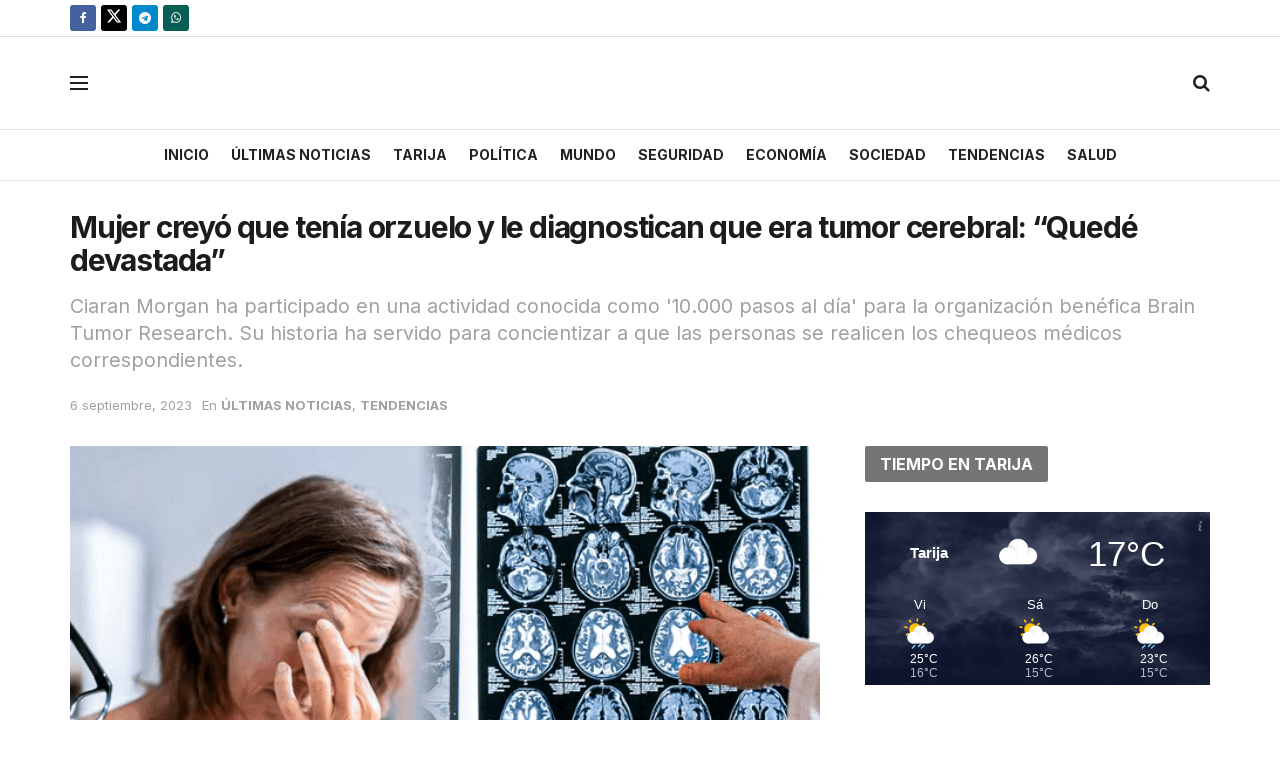

--- FILE ---
content_type: text/html; charset=UTF-8
request_url: https://ahoradigital.net/tendencias/06/09/2023/mujer-creyo-que-tenia-orzuelo-y-le-diagnostican-que-era-tumor-cerebral-quede-devastada/
body_size: 42769
content:
<!doctype html>
<!--[if lt IE 7]> <html class="no-js lt-ie9 lt-ie8 lt-ie7" lang="es"> <![endif]-->
<!--[if IE 7]>    <html class="no-js lt-ie9 lt-ie8" lang="es"> <![endif]-->
<!--[if IE 8]>    <html class="no-js lt-ie9" lang="es"> <![endif]-->
<!--[if IE 9]>    <html class="no-js lt-ie10" lang="es"> <![endif]-->
<!--[if gt IE 8]><!--> <html class="no-js" lang="es"> <!--<![endif]-->
<head>
    <meta http-equiv="Content-Type" content="text/html; charset=UTF-8" />
    <meta name='viewport' content='width=device-width, initial-scale=1, user-scalable=yes' />
    <link rel="profile" href="http://gmpg.org/xfn/11" />
    <link rel="pingback" href="https://ahoradigital.net/xmlrpc.php" />
    <style id="jetpack-boost-critical-css">@media all{.audio8_html5 *{-webkit-box-sizing:content-box;-moz-box-sizing:content-box;box-sizing:content-box}.audio8_html5_sticky{width:100%;position:fixed;z-index:999999;bottom:0;left:0;margin-left:0}.xaudioplaylist{display:none}ul{box-sizing:border-box}.entry-content{counter-reset:footnotes}.wp-block-coblocks-media-card__media{grid-area:media-text-media;-ms-grid-column:1;-ms-grid-row:1;margin:0;position:relative}.wp-block-coblocks-media-card__content{grid-area:media-text-content;-ms-grid-column:2;-ms-grid-row:1;margin-left:-50%;position:relative;word-break:break-word;z-index:1}@media (max-width:599px) and (min-width:600px){.wp-block-coblocks-media-card.is-stacked-on-mobile .wp-block-coblocks-media-card__content{grid-area:media-text-content;-ms-grid-column:2;-ms-grid-row:1;margin-left:-100px}}@media (prefers-reduced-motion:no-preference){html{scroll-behavior:smooth}}@font-face{font-family:FontAwesome;font-weight:400;font-style:normal}.fa{display:inline-block;font:normal normal normal 14px/1 FontAwesome;font-size:inherit;text-rendering:auto;-webkit-font-smoothing:antialiased;-moz-osx-font-smoothing:grayscale}.fa-search:before{content:""}.fa-clock-o:before{content:""}.fa-twitter:before{content:""}.fa-facebook:before{content:""}.fa-bars:before{content:""}.fa-envelope:before{content:""}.fa-angle-up:before{content:""}.fa-facebook-official:before{content:""}.fa-whatsapp:before{content:""}.fa-telegram:before{content:""}@font-face{font-family:jegicon;font-weight:400;font-style:normal;font-display:swap}[class^=jegicon-]:before{font-family:jegicon!important;font-style:normal!important;font-weight:400!important;font-variant:normal!important;text-transform:none!important;speak:none;line-height:1;-webkit-font-smoothing:antialiased;-moz-osx-font-smoothing:grayscale}.jegicon-cross:before{content:"d"}a,article,body,div,form,h1,h2,h3,html,i,iframe,img,li,p,span,strong,ul{margin:0;padding:0;border:0;font-size:100%;font:inherit;vertical-align:baseline}article{display:block}body{line-height:1}ul{list-style:none}body{color:#53585c;background:#fff;font-family:"Helvetica Neue",Helvetica,Roboto,Arial,sans-serif;font-size:14px;line-height:1.6em;-webkit-font-smoothing:antialiased;-moz-osx-font-smoothing:grayscale;overflow-anchor:none}body,html{height:100%;margin:0}a{color:#f70d28;text-decoration:none}img{vertical-align:middle}img{max-width:100%;-ms-interpolation-mode:bicubic;height:auto}button,input{font:inherit}.clearfix:after,.container:after,.jeg_block_heading:after,.row:after{content:"";display:table;clear:both}h1,h2,h3{color:#212121;text-rendering:optimizeLegibility}h1{font-size:2.25em;margin:.67em 0 .5em;line-height:1.25;letter-spacing:-.02em}h2{font-size:1.953em;margin:.83em 0 .5em;line-height:1.35}h3{font-size:1.563em;margin:1em 0 .5em;line-height:1.4}strong{font-weight:700}i{font-style:italic}p{margin:0 0 1.75em;text-rendering:optimizeLegibility}@media (max-width:767px){.container{width:98%;width:calc(100% - 10px)}}@media (max-width:479px){.container{width:100%}}@media (min-width:768px){.container{max-width:750px}}@media (min-width:992px){.container{max-width:970px}}@media (min-width:1200px){.container{max-width:1170px}}.container{padding-right:15px;padding-left:15px;margin-right:auto;margin-left:auto}.row{margin-right:-15px;margin-left:-15px}.col-md-4,.col-md-8{position:relative;min-height:1px;padding-right:15px;padding-left:15px}@media (min-width:992px){.col-md-4,.col-md-8{float:left}.col-md-8{width:66.66666667%}.col-md-4{width:33.33333333%}}*{-webkit-box-sizing:border-box;-moz-box-sizing:border-box;box-sizing:border-box}.jeg_viewport{position:relative}.jeg_container{width:auto;margin:0 auto;padding:0}.jeg_content{background:#fff}.jeg_content{padding:30px 0 40px}.jeg_sidebar{padding-left:30px}.theiaStickySidebar{-webkit-backface-visibility:hidden}.post-ajax-overlay{position:absolute;top:0;left:0;right:0;bottom:0;background:#f5f5f5;display:none;z-index:5}.post-ajax-overlay .jnews_preloader_circle_outer{position:fixed;width:100%;top:50%;left:0;margin-left:170px}.post-ajax-overlay .jeg_preloader.dot{position:fixed;top:50%;margin-top:40px;margin-left:170px;left:50%}.post-ajax-overlay .jeg_preloader.square{position:fixed;top:50%;margin-top:0;left:50%;margin-left:170px}input:not([type=submit]){background:#fff;border:1px solid #e0e0e0;border-radius:0;padding:7px 14px;height:40px;outline:0;font-size:14px;font-weight:300;margin:0;width:100%;max-width:100%;box-shadow:none}.btn{border:none;border-radius:0;background:#f70d28;color:#fff;padding:0 20px;line-height:40px;height:40px;display:inline-block;text-transform:uppercase;font-size:13px;font-weight:700;letter-spacing:1px;outline:0;-webkit-appearance:none}.jeg_header{position:relative}.jeg_header .container{height:100%}.jeg_nav_row{position:relative;-js-display:flex;display:-webkit-flex;display:-ms-flexbox;display:flex;-webkit-flex-flow:row nowrap;-ms-flex-flow:row nowrap;flex-flow:row nowrap;-webkit-align-items:center;-ms-flex-align:center;align-items:center;-webkit-justify-content:space-between;-ms-flex-pack:justify;justify-content:space-between;height:100%}.jeg_nav_grow{-webkit-box-flex:1;-ms-flex:1;flex:1}.jeg_nav_normal{-webkit-box-flex:0 0 auto;-ms-flex:0 0 auto;flex:0 0 auto}.item_wrap{width:100%;display:inline-block;display:-webkit-flex;display:-ms-flexbox;display:flex;-webkit-flex-flow:row wrap;-ms-flex-flow:row wrap;flex-flow:row wrap;-webkit-align-items:center;-ms-flex-align:center;align-items:center}.jeg_nav_left{margin-right:auto}.jeg_nav_right{margin-left:auto}.jeg_nav_center{margin:0 auto}.jeg_nav_alignleft{justify-content:flex-start}.jeg_nav_alignright{justify-content:flex-end}.jeg_nav_aligncenter{justify-content:center}.jeg_topbar{font-size:12px;color:#757575;position:relative;z-index:11;background:#f5f5f5;border-bottom:1px solid #e0e0e0;-webkit-font-smoothing:auto;-moz-osx-font-smoothing:auto}.jeg_topbar .jeg_nav_item{padding:0 12px;border-right:1px solid #e0e0e0}.jeg_topbar .jeg_nav_item:last-child{border-right-width:0}.jeg_topbar .jeg_nav_row{height:34px;line-height:34px}.jeg_midbar{background-color:#fff;height:140px;position:relative;z-index:10;border-bottom:0 solid #e8e8e8}.jeg_midbar .jeg_nav_item{padding:0 14px}.jeg_navbar{background:#fff;position:relative;border-top:0 solid #e8e8e8;border-bottom:1px solid #e8e8e8;line-height:50px;z-index:9;-webkit-box-sizing:content-box;box-sizing:content-box}.jeg_navbar:first-child{z-index:10}.jeg_navbar .jeg_nav_item{padding:0 14px}.jeg_nav_item:first-child{padding-left:0}.jeg_nav_item:last-child{padding-right:0}.jeg_featured{margin-bottom:30px}.jeg_logo{position:relative}.site-title{margin:0;padding:0;line-height:1;font-size:60px;letter-spacing:-.02em}.jeg_mobile_logo .site-title{font-size:34px}.site-title a{display:block;color:#212121}.jeg_logo img{height:auto;width:auto;image-rendering:optimizeQuality;display:block}.jeg_midbar .jeg_logo_img{max-height:130px}.jeg_nav_left .jeg_logo{margin-right:7px}.btn .fa{margin-right:2px;font-size:14px}.jeg_navbar .btn{height:36px;line-height:36px;font-size:12px;font-weight:500;padding:0 16px}.jeg_nav_icon{display:-webkit-box;display:-ms-flexbox;display:flex;-webkit-box-align:center;-ms-flex-align:center;align-items:center}.jeg_nav_icon .jeg_mobile_toggle{color:#212121;display:block;position:relative;width:18px;height:14px}.jeg_nav_icon .jeg_mobile_toggle span{position:absolute;width:100%;height:2px;left:0;border-top:2px solid}.jeg_nav_icon .jeg_mobile_toggle span:first-child{top:0}.jeg_nav_icon .jeg_mobile_toggle span:nth-child(2){top:50%;margin-top:-1px}.jeg_nav_icon .jeg_mobile_toggle span:nth-child(3){bottom:0}.jeg_topbar .socials_widget a{margin:0 5px 0 0}.jeg_topbar .socials_widget a .fa{width:26px;line-height:26px}.jeg_topbar .socials_widget a .jeg-icon{width:26px;line-height:26px}.jeg_search_wrapper{position:relative}.jeg_search_wrapper .jeg_search_form{display:block;position:relative;line-height:normal;min-width:60%}.jeg_search_toggle{color:#212121;display:block;text-align:center}.jeg_midbar .jeg_search_toggle{font-size:18px;min-width:16px;line-height:50px}.jeg_navbar .jeg_search_toggle{font-size:16px;min-width:15px}.jeg_search_wrapper .jeg_search_input{width:100%;vertical-align:middle;height:40px;padding:.5em 30px .5em 14px}.jeg_search_wrapper .jeg_search_button{color:#212121;background:0 0;border:0;font-size:14px;outline:0;position:absolute;height:auto;min-height:unset;line-height:normal;top:0;bottom:0;right:0;padding:0 10px}.jeg_navbar .jeg_search_wrapper .jeg_search_input{height:36px}.jeg_search_no_expand .jeg_search_toggle{display:none}.jeg_search_no_expand.round .jeg_search_input{border-radius:33px;padding:.5em 15px}.jeg_search_no_expand.round .jeg_search_button{padding-right:12px}.jeg_midbar .jeg_search_wrapper .jeg_search_button{padding-right:15px}.jeg_search_popup_expand .jeg_search_form{display:block;opacity:0;visibility:hidden;position:absolute;top:100%;right:-4px;text-align:center;width:325px;background:#fff;border:1px solid #eee;padding:0;height:0;z-index:12;-webkit-box-shadow:0 1px 4px rgb(0 0 0/.09);box-shadow:0 1px 4px rgb(0 0 0/.09)}.jeg_search_popup_expand .jeg_search_form:before{color:#fff;border-color:#fff0 #fff0 #fff;border-style:solid;border-width:0 8px 8px;content:"";right:16px;position:absolute;top:-8px;z-index:98}.jeg_search_popup_expand .jeg_search_form:after{color:#fff;border-color:#fff0 #fff0 #eaeaea;border-style:solid;border-width:0 9px 9px;content:"";right:15px;position:absolute;top:-9px;z-index:97}.jeg_search_popup_expand .jeg_search_input{width:100%;-webkit-box-shadow:inset 0 0 15px 0 rgb(0 0 0/.08);box-shadow:inset 0 0 15px 0 rgb(0 0 0/.08)}.jeg_search_popup_expand .jeg_search_button{color:#888;position:absolute;top:0;bottom:0;right:20px}.jeg_midbar .jeg_search_popup_expand:last-child .jeg_search_form,.jeg_midbar .jeg_search_popup_expand:last-child .jeg_search_result{right:-18px}.jeg_midbar .jeg_search_popup_expand .jeg_search_form:before{right:17px}.jeg_midbar .jeg_search_popup_expand .jeg_search_form:after{right:16px}.jeg_navbar:not(.jeg_navbar_boxed):not(.jeg_navbar_menuborder) .jeg_search_popup_expand:last-child .jeg_search_form,.jeg_navbar:not(.jeg_navbar_boxed):not(.jeg_navbar_menuborder) .jeg_search_popup_expand:last-child .jeg_search_result{right:-17px}.jeg_search_hide{display:none}.jeg_search_result{opacity:0;visibility:hidden;position:absolute;top:100%;right:-4px;width:325px;background:#fff;border:1px solid #eee;padding:0;height:0;line-height:1;z-index:9;-webkit-box-shadow:0 1px 4px rgb(0 0 0/.09);box-shadow:0 1px 4px rgb(0 0 0/.09)}.jeg_header .jeg_search_result{z-index:10}.jeg_search_no_expand .jeg_search_result{margin-top:0;opacity:1;visibility:visible;height:auto;min-width:100%;right:0}.jeg_search_result.with_result .search-all-button{overflow:hidden}.jeg_search_result .search-link{display:none;text-align:center;font-size:12px;padding:12px 15px;border-top:1px solid #eee}.jeg_search_result .search-link .fa{margin-right:5px}.jeg_search_result.with_result .search-all-button{display:block}.jeg_menu>li{position:relative;float:left;text-align:left;padding-right:1.2em}.jeg_menu>li:last-child{padding-right:0}.jeg_menu a{display:block;position:relative}.jeg_main_menu>li{margin:0;padding:0;list-style:none;float:left}.jeg_main_menu>li>a{color:#212121;display:block;position:relative;padding:0 16px;margin:0 0;font-size:1em;font-weight:700;line-height:50px;text-transform:uppercase;white-space:nowrap}.jeg_menu_style_1>li{padding-right:22px;line-height:50px}.jeg_menu_style_1>li:last-child{padding-right:0}.jeg_menu_style_1>li>a{display:inline-block;padding:6px 0;margin:0 0;line-height:normal}.jeg_menu_style_1>li>a:before{content:"";position:absolute;bottom:0;width:0;height:2px;background:#f70d28;opacity:0}.jeg_navbar_mobile_wrapper,.jeg_navbar_mobile_wrapper .sticky_blankspace{display:none}.jeg_stickybar{position:fixed;width:100%;top:0;left:auto;width:100%;z-index:9997;margin:0 auto;opacity:0;visibility:hidden}.jeg_stickybar[data-mode=fixed]{-webkit-transform:translate3d(0,-130%,0);transform:translate3d(0,-130%,0)}.jeg_stickybar .jeg_logo img{width:auto;max-height:36px}.jeg_topbar{border-top-style:solid}.module-preloader,.newsfeed_preloader{position:absolute;top:0;bottom:0;left:0;right:0;margin:auto;width:16px;height:16px}.jeg_preloader span{height:16px;width:16px;background-color:#999;position:absolute;top:0;border-radius:100%}.jeg_preloader span:first-of-type{left:-22px}.jeg_preloader span:last-of-type{left:22px}.jeg_navbar_mobile{display:none;position:relative;background:#fff;box-shadow:0 2px 6px rgb(0 0 0/.1);top:0;transform:translate3d(0,0,0)}.jeg_navbar_mobile .container{width:100%;height:100%}.jeg_mobile_bottombar{border-style:solid}.jeg_mobile_bottombar{height:60px;line-height:60px}.jeg_mobile_bottombar .jeg_nav_item{padding:0 10px}.jeg_navbar_mobile .jeg_nav_left .jeg_nav_item:first-child{padding-left:0}.jeg_navbar_mobile .jeg_nav_right .jeg_nav_item:last-child{padding-right:0}.jeg_navbar_mobile .jeg_search_toggle,.jeg_navbar_mobile .toggle_btn{color:#212121;font-size:22px;display:block}.jeg_mobile_logo a{display:block}.jeg_mobile_logo img{width:auto;max-height:40px;display:block}.jeg_aside_copyright{font-size:11px;color:#757575;letter-spacing:.5px}.jeg_aside_copyright a{color:inherit;border-bottom:1px solid #aaa}.jeg_aside_copyright p{margin-bottom:1.2em}.jeg_aside_copyright p:last-child{margin-bottom:0}.jeg_navbar_mobile .jeg_search_wrapper{position:static}.jeg_navbar_mobile .jeg_search_popup_expand{float:none}.jeg_navbar_mobile .jeg_search_popup_expand .jeg_search_form:after,.jeg_navbar_mobile .jeg_search_popup_expand .jeg_search_form:before{display:none!important}.jeg_navbar_mobile .jeg_search_popup_expand .jeg_search_form{width:auto;border-left:0;border-right:0;left:-15px!important;right:-15px!important;padding:20px;-webkit-transform:none;transform:none}.jeg_navbar_mobile .jeg_search_popup_expand .jeg_search_result{margin-top:84px;width:auto;left:-15px!important;right:-15px!important;border:0}.jeg_navbar_mobile .jeg_search_form .jeg_search_button{font-size:18px}.jeg_navbar_mobile .jeg_search_wrapper .jeg_search_input{font-size:18px;padding:.5em 40px .5em 15px;height:42px}.jeg_mobile_wrapper .jeg_search_no_expand .jeg_search_input{box-shadow:inset 0 2px 2px rgb(0 0 0/.05)}.jeg_mobile_wrapper .jeg_search_result{width:100%;border-left:0;border-right:0;right:0}.jeg_bg_overlay{content:"";display:block;position:fixed;width:100%;top:0;bottom:0;background:#000;background:-webkit-linear-gradient(to bottom,#000,#434343);background:linear-gradient(to bottom,#000,#434343);opacity:0;z-index:9998;visibility:hidden}.jeg_mobile_wrapper{opacity:0;display:block;position:fixed;top:0;left:0;background:#fff;width:320px;height:100%;overflow-x:hidden;overflow-y:auto;z-index:9999;-webkit-transform:translate3d(-100%,0,0);transform:translate3d(-100%,0,0)}.jeg_menu_close{position:fixed;top:15px;right:15px;padding:0;font-size:16px;color:#fff;opacity:0;visibility:hidden;-webkit-transform:rotate(-90deg);transform:rotate(-90deg);z-index:9999}@media only screen and (min-width:1023px){.jeg_menu_close{font-size:20px;padding:20px}}.jeg_mobile_wrapper .nav_wrap{min-height:100%;display:flex;flex-direction:column;position:relative}.jeg_mobile_wrapper .nav_wrap:before{content:"";position:absolute;top:0;left:0;right:0;bottom:0;min-height:100%;z-index:-1}.jeg_mobile_wrapper .item_main{flex:1}.jeg_mobile_wrapper .item_bottom{-webkit-box-pack:end;-ms-flex-pack:end;justify-content:flex-end}.jeg_aside_item{display:block;padding:20px;border-bottom:1px solid #eee}.item_bottom .jeg_aside_item{padding:10px 20px;border-bottom:0}.item_bottom .jeg_aside_item:first-child{padding-top:20px}.item_bottom .jeg_aside_item:last-child{padding-bottom:20px}.jeg_aside_item:last-child{border-bottom:0}.jeg_aside_item:after{content:"";display:table;clear:both}.jeg_navbar_mobile_wrapper{position:relative;z-index:9}.jeg_mobile_menu li a{color:#212121;margin-bottom:15px;display:block;font-size:18px;line-height:1.444em;font-weight:700;position:relative}.jeg_mobile_wrapper .socials_widget{width:100%;display:-webkit-box;display:-ms-flexbox;display:flex}.jeg_mobile_wrapper .socials_widget a{margin-bottom:0!important;display:block}.module-overlay{width:100%;height:100%;position:absolute;top:0;left:0;background:rgb(255 255 255/.9);display:none;z-index:5}.module-preloader{position:absolute;top:0;bottom:0;left:0;right:0;margin:auto;width:16px;height:16px}.jeg_block_heading{position:relative;margin-bottom:30px}.jeg_block_title{color:#212121;font-size:16px;font-weight:700;margin:0;line-height:normal;float:left}.jeg_block_title span{display:inline-block;height:36px;line-height:36px;padding:0 15px;white-space:nowrap}.jeg_block_heading_4 .jeg_block_title span{background:#f70d28;color:#fff;border-radius:2px}.jeg_block_heading_6{border-bottom:2px solid #eee}.jeg_block_heading_6:after{content:"";width:30px;height:2px;background:#f70d28;display:block;position:relative;bottom:-2px}.jeg_block_heading_6 .jeg_block_title span{padding:0}.jeg_post_title{letter-spacing:-.02em}.jeg_post_title a{color:#212121}.jeg_post_meta{font-size:11px;text-transform:uppercase;color:#a0a0a0}.jeg_post_category{margin-bottom:5px;text-rendering:auto;-webkit-font-smoothing:auto;-moz-osx-font-smoothing:auto}.jeg_post_category a{display:inline-block;font-size:12px;text-transform:uppercase;letter-spacing:1px;margin-right:10px}.jeg_post_category a:last-child{margin-right:0}.jeg_post_meta a{color:inherit;font-weight:700}.jeg_meta_date a{font-weight:400}.jeg_post_meta .fa{color:#2e9fff}.jeg_post_meta>div{display:inline-block}.jeg_post_meta>div:not(:last-of-type){margin-right:1em}.jeg_thumb{position:relative;overflow:hidden;z-index:0}.thumbnail-container{display:block;position:relative;height:0;overflow:hidden;z-index:0;background:#f7f7f7;background-position:50%;background-size:cover}.thumbnail-container>img{position:absolute;top:0;bottom:0;left:0;width:100%;min-height:100%;color:#a0a0a0;z-index:-1}.size-715{padding-bottom:71.5%}.thumbnail-container.animate-lazy>img{opacity:0}.thumbnail-container:after{content:"";opacity:1;background:#f7f7f7 url(https://ahoradigital.net/wp-content/themes/jnews/assets/img/preloader.gif);background-position:center;background-size:cover;position:absolute;height:100%;top:0;left:0;right:0;bottom:0;z-index:-2}.jeg_postblock .jeg_thumb .custom-size.thumbnail-container>img{object-fit:cover}.navigation_overlay{position:relative;height:48px;display:none}.jeg_ad{text-align:center}.jnews_header_bottom_ads,.jnews_header_top_ads{position:relative;background:#f5f5f5;z-index:8}.widget{margin-bottom:40px}.socials_widget a{display:inline-block;margin:0 10px 10px 0;text-decoration:none!important}.socials_widget a .fa{font-size:1em;display:inline-block;width:38px;line-height:36px;white-space:nowrap;color:#fff;text-align:center}.socials_widget .fa{font-size:16px}.socials_widget span{display:inline-block;margin-left:.5em}.socials_widget.rounded a .fa{border-radius:3px}.socials_widget a:last-child{margin-right:0}.socials_widget a .jeg-icon{display:inline-block;width:38px;line-height:36px;white-space:nowrap;text-align:center}.socials_widget .jeg-icon svg{height:16px;position:relative;top:2px;fill:#fff}.socials_widget span{display:inline-block;margin-left:.5em}.socials_widget.rounded a .jeg-icon{border-radius:3px}.socials_widget a:last-child{margin-right:0}.jeg_social_icon_block.socials_widget a .jeg-icon svg{height:16px}.socials_widget .jeg-icon{margin:0}.socials_widget .jeg_facebook .fa{background:#45629f}.socials_widget .jeg_twitter .fa{background:#000}.socials_widget .jeg_telegram .fa{background:#08c}.socials_widget .jeg_whatsapp .fa{background:#075e54}.fa-twitter:before{content:none!important}.jeg_sharelist{float:none;display:-webkit-flex;display:-ms-flexbox;display:flex;-webkit-flex-wrap:wrap;-ms-flex-wrap:wrap;flex-wrap:wrap;-webkit-align-items:flex-start;-ms-flex-align:start;align-items:flex-start}.jeg_share_button{margin-bottom:30px}.jeg_share_button a{float:left;width:44px;max-width:44px;height:38px;line-height:38px;white-space:nowrap;padding:0 10px;color:#fff;background:#212121;margin:0 5px 5px 0;border-radius:3px;text-align:center;display:-webkit-flex;display:-ms-flexbox;display:flex;-webkit-flex:1;-ms-flex:1;flex:1;-webkit-justify-content:center;-ms-flex-pack:center;justify-content:center;-webkit-backface-visibility:hidden;backface-visibility:hidden}.jeg_share_button a:last-child{margin-right:0}.jeg_share_button a>span{display:none;font-size:13px;font-weight:700;margin-left:10px}.jeg_share_button a.expanded>span{display:inline;position:relative}.jeg_share_button span.count{font-weight:400;margin-left:3px;padding:2px 5px;background:rgb(0 0 0/.15);border-radius:2px}.jeg_share_button .fa{font-size:18px;color:#fff;line-height:inherit}.jeg_share_button .jeg_btn-facebook{background:#45629f}.jeg_share_button .jeg_btn-twitter{background:#000;fill:#fff}.jeg_share_button .jeg_btn-telegram{background:#08c}.jeg_share_button .jeg_btn-whatsapp{background:#075e54}.jeg_share_button .jeg_btn-email{background:#eb4d3f}.jeg_share_button svg{position:relative;top:2px}@media only screen and (min-width:1024px){.jeg_share_button.share-float{position:absolute!important;left:0;top:0;margin-bottom:0}}.content-inner .jeg_post_category{font-size:12px;clear:both}.content-inner .jeg_post_category a{color:#616161;background:#f5f5f5;display:inline-block;letter-spacing:1px;line-height:normal;padding:4px 10px;margin:0 3px 5px 0;text-rendering:optimizeLegibility;-webkit-font-smoothing:auto;-moz-osx-font-smoothing:auto}.content-inner>*{padding-left:0;padding-right:0}.jscroll-to-top{position:fixed;right:30px;bottom:30px;-webkit-backface-visibility:hidden;visibility:hidden;opacity:0;-webkit-transform:translate3d(0,30px,0);-ms-transform:translate3d(0,30px,0);transform:translate3d(0,30px,0);z-index:11}.jscroll-to-top>a{color:#a0a0a0;font-size:30px;display:block;width:46px;border-radius:5px;height:46px;line-height:44px;background:rgb(180 180 180/.15);border:1px solid rgb(0 0 0/.11);-webkit-box-shadow:inset 0 0 0 1px rgb(255 255 255/.1),0 2px 6px rgb(0 0 0/.1);box-shadow:inset 0 0 0 1px rgb(255 255 255/.1),0 2px 6px rgb(0 0 0/.1);text-align:center;opacity:.8}@media only screen and (max-width:1024px){.jscroll-to-top{bottom:50px}}.jeg_social_icon_block a{margin-bottom:0!important}.preloader_type .jeg_preloader{display:none}.preloader_type{width:100%;height:100%;position:relative}.preloader_type.preloader_dot .jeg_preloader.dot{display:block}.jnews_preloader_circle_outer{position:absolute;width:100%;top:50%;margin-top:-30px}.jnews_preloader_circle_inner{margin:0 auto;font-size:15px;position:relative;text-indent:-9999em;border-top:.4em solid rgb(0 0 0/.2);border-right:.4em solid rgb(0 0 0/.2);border-bottom:.4em solid rgb(0 0 0/.2);border-left:.4em solid rgb(0 0 0/.6);-webkit-transform:translateZ(0);-ms-transform:translateZ(0);transform:translateZ(0)}.jnews_preloader_circle_inner,.jnews_preloader_circle_inner::after{border-radius:50%;width:60px;height:60px}.jeg_square{display:inline-block;width:30px;height:30px;position:relative;border:4px solid #555;top:50%}.jeg_square_inner{vertical-align:top;display:inline-block;width:100%;background-color:#555}.entry-header .jeg_post_title{color:#212121;font-weight:700;font-size:3em;line-height:1.15;margin:0 0 .4em;letter-spacing:-.04em}.entry-header .jeg_post_subtitle{font-size:20px;line-height:1.4em;margin-bottom:20px;color:#a0a0a0}.entry-header{margin:0 0 30px}.entry-header .jeg_meta_container{position:relative}.entry-header .jeg_post_meta{font-size:13px;color:#a0a0a0;text-transform:none;display:block}.entry-header .meta_right{text-align:right;flex:1 0 auto;margin-left:auto}.entry-header .meta_left>div{display:inline-block}.entry-header .meta_left>div:not(:last-of-type){margin-right:6px}.entry-content{margin-bottom:30px;position:relative}.single .content-inner{color:#333;font-size:16px;line-height:1.625em;word-break:normal;-ms-word-wrap:break-word;word-wrap:break-word}.single .content-inner::after{content:"";display:table;clear:both}.entry-content h2,.entry-content h3{font-weight:500}.entry-content:after{clear:both;content:"";display:block}.content-inner p{margin:0 0 1.25em}.jeg_single_tpl_2 .entry-header .jeg_post_title{font-size:4em;line-height:1.1}.jeg_single_tpl_2 .entry-header .jeg_post_subtitle{font-size:1.4em}@media only screen and (max-width:729px){.jeg_single_tpl_2 .entry-header .jeg_post_meta_2{display:flex;align-items:center}}@media only screen and (max-width:1024px){.entry-header .jeg_post_title{font-size:2.4em}.jeg_single_tpl_2 .entry-header .jeg_post_title{font-size:3em}.entry-content h2{font-size:1.703em}.entry-content h3{font-size:1.35em}}@media only screen and (max-width:768px){.entry-header .jeg_post_title{font-size:2.4em!important;line-height:1.15!important}.entry-header .jeg_post_subtitle{margin:-5px 0 15px;font-size:18px}.entry-header,.jeg_featured,.jeg_share_button{margin-bottom:20px}.entry-content p{margin-bottom:1em}}@media only screen and (max-width:767px){.entry-header .jeg_post_title{font-size:32px!important}}@media only screen and (max-width:568px){.entry-header .jeg_meta_category{display:none!important}}@media only screen and (max-width:480px){.entry-header,.jeg_featured,.jeg_share_button{margin-bottom:15px}.jeg_share_button.share-float{margin-bottom:0}.entry-header .jeg_meta_category{display:none!important}}@media only screen and (max-width:1024px){.jeg_header{display:none}.jeg_navbar_mobile,.jeg_navbar_mobile_wrapper{display:block}.jeg_navbar_mobile_wrapper{display:block}.jeg_sidebar{padding:0 15px!important}}@media only screen and (min-width:768px) and (max-width:1023px){.jeg_block_heading{margin-bottom:20px}.jeg_block_title span{font-size:13px}.jeg_block_title span{height:30px!important;line-height:30px!important}.jeg_share_button a>span{font-size:11px}.jeg_share_button a{width:32px;max-width:32px;height:32px;line-height:32px}.jeg_share_button .fa{font-size:14px}}@media only screen and (max-width:767px){.jeg_content{padding:20px 0 30px}.jeg_block_heading{margin-bottom:25px}.jeg_sidebar .widget{margin-bottom:30px}}@media only screen and (max-width:568px){.jeg_share_button .fa{font-size:18px}.jeg_share_button a>span{margin-left:6px}}@media only screen and (max-width:480px){.jeg_block_heading{margin-bottom:20px}.jeg_share_button a>span{display:none!important}.jeg_share_button a{width:auto!important;max-width:none!important;height:32px;line-height:32px}.jeg_share_button .fa{font-size:14px}}@media only screen and (max-width:320px){.jeg_mobile_wrapper{width:275px}.jeg_mobile_menu li a{font-size:16px;margin-bottom:12px}.jeg_navbar_mobile .jeg_search_wrapper .jeg_search_input{font-size:16px;padding:.5em 35px .5em 12px;height:38px}.jeg_navbar_mobile .jeg_search_popup_expand .jeg_search_result{margin-top:80px}.jeg_navbar_mobile .jeg_search_form .jeg_search_button{font-size:16px}}@media only screen and (min-width:768px) and (max-width:1023px){.jeg_post_meta{font-size:10px}}@media only screen and (max-width:767px){.jeg_block_heading{margin-bottom:20px}}@media only screen and (max-width:480px){.jeg_post_meta{font-size:10px;text-rendering:auto}}.selectShare-inner{position:absolute;display:none;z-index:1000;top:0;left:0}.select_share.jeg_share_button{position:relative;background:#fff;border-radius:5px;padding:0 5px;margin:0;-webkit-box-shadow:0 3px 15px 1px rgb(0 0 0/.2);box-shadow:0 3px 15px 1px rgb(0 0 0/.2)}.jeg_sharelist a svg,.select_share.jeg_share_button svg{position:relative;top:3px}.jeg_sharelist a svg{fill:#fff}.selectShare-arrowClip{position:absolute;bottom:-10px;left:50%;clip:rect(10px 20px 20px 0);margin-left:-10px}.selectShare-arrowClip .selectShare-arrow{display:block;width:20px;height:20px;background-color:#fff;-webkit-transform:rotate(45deg) scale(.5);transform:rotate(45deg) scale(.5)}.select_share.jeg_share_button button{opacity:.75;display:inline-block;width:44px;max-width:44px;height:38px;line-height:38px;white-space:nowrap;padding:0 10px;color:#fff;outline:0;background:0 0;margin:0;border:none;border-radius:0;text-align:center;-webkit-backface-visibility:hidden;backface-visibility:hidden}.select_share.jeg_share_button button i.fa{color:#000}.select_share.jeg_share_button button i.fa svg{fill:#000;right:6px}}@media all{.jeg_navbar .jeg_nav_item{padding:0 8px}.jeg_post_meta .fa{color:inherit!important}.jeg_post_meta>div:not(:last-of-type){margin-right:1em}.jeg_postblock_carousel_2 .jeg_post_category a{padding:4px;font-weight:500;letter-spacing:1;border-radius:2px;font-size:10px}input,input:not([type=submit]){border-radius:2px}}@media all{.jeg_carousel_post:not(.tns-slider) .jeg_post_wrapper{display:block;-webkit-box-flex:0;-ms-flex:0 1 100%;flex:0 1 100%;position:relative}.jeg_carousel_post:not(.tns-slider)[data-items="2"] .jeg_post_wrapper:nth-child(n+3){display:none}.jeg_postblock_carousel_2 .jeg_post{position:relative;margin-bottom:0}.jeg_postblock_carousel_2 .jeg_thumb{position:relative;z-index:0}.jeg_postblock_carousel_2 .jeg_thumb:before{content:"";position:absolute;top:0;left:0;width:100%;height:100%;background:#000;opacity:.3;z-index:1}.jeg_postblock_carousel_2 .overlay_content{position:absolute;top:0;bottom:0;left:0;right:0;white-space:nowrap;text-align:center;padding:15px 20px}.jeg_postblock_carousel_2 .overlay_content:before{content:"";display:inline-block;vertical-align:middle;height:100%}.jeg_postblock_carousel_2 .jeg_postblock_content{width:100%;display:inline-block;vertical-align:middle;white-space:normal;position:relative;z-index:1;text-align:center;-webkit-transform:translate3d(0,1em,0);-ms-transform:translate3d(0,1em,0);transform:translate3d(0,1em,0)}.jeg_postblock_carousel_2 .thumbnail-container:not(.no_thumbnail).animate-lazy:before{background-color:#212121;background-image:-o-linear-gradient(left,#212121 0,#313131 20%,#222 40%,#212121 100%);background-image:-webkit-gradient(linear,left top,right top,from(#212121),color-stop(20%,#313131),color-stop(40%,#222),to(#212121));background-image:linear-gradient(90deg,#212121 0,#313131 20%,#222 40%,#212121 100%)}.jeg_postblock_carousel_2 .jeg_post_title{font-size:18px;font-weight:700;margin-top:0;margin-bottom:5px}.jeg_postblock_carousel_2 .jeg_post_meta .fa,.jeg_postblock_carousel_2 .jeg_post_title a{color:#fff!important;text-shadow:0 1px 0 rgb(0 0 0/.1)}.jeg_postblock_carousel_2 .jeg_post_meta{font-size:11px;text-transform:uppercase;color:#fff}.jeg_postblock_carousel_2 .jeg_post_meta{text-shadow:0 1px 0 rgb(0 0 0/.1);opacity:0;-webkit-transform:translate3d(0,1em,0);-ms-transform:translate3d(0,1em,0);transform:translate3d(0,1em,0)}.jeg_postblock_carousel_2 .jeg_post_category a{display:inline-block;font-size:11px;line-height:normal;padding:3px 6px;background:#f70d28;color:#fff;text-transform:uppercase;letter-spacing:.05em}.jeg_postblock_carousel_2 .jeg_post_meta a{color:#fff}@media only screen and (max-width:320px){.jeg_postblock_carousel .jeg_carousel_post:not(.tns-slider) .jeg_post_wrapper:nth-child(n+2){display:none}}@media only screen and (max-width:567px) and (min-width:321px){.jeg_postblock_carousel .jeg_carousel_post:not(.tns-slider) .jeg_post_wrapper:nth-child(n+3),.jeg_postblock_carousel_2 .jeg_carousel_post:not(.tns-slider) .jeg_post_wrapper:nth-child(n+2){display:none}}@media only screen and (max-width:767px) and (min-width:568px){.jeg_postblock_carousel_2 .jeg_carousel_post:not(.tns-slider) .jeg_post_wrapper:nth-child(n+3){display:none}}@media only screen and (max-width:1023px) and (min-width:768px){.jeg_postblock_carousel_2 .jeg_carousel_post:not(.tns-slider) .jeg_post_wrapper:nth-child(n+4){display:none}}@media only screen and (max-width:1024px){.jeg_postblock_carousel_2 .jeg_post_title{font-size:16px}}@media only screen and (max-width:667px){.jeg_postblock_carousel_2 .jeg_post_title{font-size:16px}}@media only screen and (max-width:568px){.jeg_postblock_carousel_2 .jeg_post_title{font-size:16px}}@media only screen and (max-width:480px){.jeg_postblock_carousel_2 .jeg_post_title{font-size:18px}}@media only screen and (max-width:320px){.jeg_postblock_carousel_2 .jeg_post_title{font-size:14px}}.jeg_navbar .jeg_nav_item{padding:0 8px}.jeg_post_meta .fa{color:inherit!important}.jeg_post_meta>div:not(:last-of-type){margin-right:1em}.jeg_postblock_carousel_2 .jeg_post_category a{padding:4px;font-weight:500;letter-spacing:1;border-radius:2px;font-size:10px}input,input:not([type=submit]){border-radius:2px}}@media all{.audio8_html5 *{-webkit-box-sizing:content-box;-moz-box-sizing:content-box;box-sizing:content-box}.audio8_html5_sticky{width:100%;position:fixed;z-index:999999;bottom:0;left:0;margin-left:0}.xaudioplaylist{display:none}ul{box-sizing:border-box}.entry-content{counter-reset:footnotes}@media (prefers-reduced-motion:no-preference){html{scroll-behavior:smooth}}@font-face{font-family:FontAwesome;font-weight:400;font-style:normal}.fa{display:inline-block;font:normal normal normal 14px/1 FontAwesome;font-size:inherit;text-rendering:auto;-webkit-font-smoothing:antialiased;-moz-osx-font-smoothing:grayscale}.fa-search:before{content:""}.fa-clock-o:before{content:""}.fa-twitter:before{content:""}.fa-facebook:before{content:""}.fa-bars:before{content:""}.fa-envelope:before{content:""}.fa-angle-up:before{content:""}.fa-facebook-official:before{content:""}.fa-whatsapp:before{content:""}.fa-telegram:before{content:""}@font-face{font-family:jegicon;font-weight:400;font-style:normal;font-display:swap}[class^=jegicon-]:before{font-family:jegicon!important;font-style:normal!important;font-weight:400!important;font-variant:normal!important;text-transform:none!important;speak:none;line-height:1;-webkit-font-smoothing:antialiased;-moz-osx-font-smoothing:grayscale}.jegicon-cross:before{content:"d"}a,article,body,div,form,h1,h2,h3,html,i,iframe,img,li,p,span,strong,ul{margin:0;padding:0;border:0;font-size:100%;font:inherit;vertical-align:baseline}article{display:block}body{line-height:1}ul{list-style:none}body{color:#53585c;background:#fff;font-family:"Helvetica Neue",Helvetica,Roboto,Arial,sans-serif;font-size:14px;line-height:1.6em;-webkit-font-smoothing:antialiased;-moz-osx-font-smoothing:grayscale;overflow-anchor:none}body,html{height:100%;margin:0}a{color:#f70d28;text-decoration:none}img{vertical-align:middle}img{max-width:100%;-ms-interpolation-mode:bicubic;height:auto}button,input{font:inherit}.clearfix:after,.container:after,.jeg_block_heading:after,.row:after{content:"";display:table;clear:both}h1,h2,h3{color:#212121;text-rendering:optimizeLegibility}h1{font-size:2.25em;margin:.67em 0 .5em;line-height:1.25;letter-spacing:-.02em}h2{font-size:1.953em;margin:.83em 0 .5em;line-height:1.35}h3{font-size:1.563em;margin:1em 0 .5em;line-height:1.4}strong{font-weight:700}i{font-style:italic}p{margin:0 0 1.75em;text-rendering:optimizeLegibility}@media (max-width:767px){.container{width:98%;width:calc(100% - 10px)}}@media (max-width:479px){.container{width:100%}}@media (min-width:768px){.container{max-width:750px}}@media (min-width:992px){.container{max-width:970px}}@media (min-width:1200px){.container{max-width:1170px}}.container{padding-right:15px;padding-left:15px;margin-right:auto;margin-left:auto}.row{margin-right:-15px;margin-left:-15px}.col-md-4,.col-md-8{position:relative;min-height:1px;padding-right:15px;padding-left:15px}@media (min-width:992px){.col-md-4,.col-md-8{float:left}.col-md-8{width:66.66666667%}.col-md-4{width:33.33333333%}}*{-webkit-box-sizing:border-box;-moz-box-sizing:border-box;box-sizing:border-box}.jeg_viewport{position:relative}.jeg_container{width:auto;margin:0 auto;padding:0}.jeg_content{background:#fff}.jeg_content{padding:30px 0 40px}.jeg_sidebar{padding-left:30px}.theiaStickySidebar{-webkit-backface-visibility:hidden}.post-ajax-overlay{position:absolute;top:0;left:0;right:0;bottom:0;background:#f5f5f5;display:none;z-index:5}.post-ajax-overlay .jnews_preloader_circle_outer{position:fixed;width:100%;top:50%;left:0;margin-left:170px}.post-ajax-overlay .jeg_preloader.dot{position:fixed;top:50%;margin-top:40px;margin-left:170px;left:50%}.post-ajax-overlay .jeg_preloader.square{position:fixed;top:50%;margin-top:0;left:50%;margin-left:170px}input:not([type=submit]){background:#fff;border:1px solid #e0e0e0;border-radius:0;padding:7px 14px;height:40px;outline:0;font-size:14px;font-weight:300;margin:0;width:100%;max-width:100%;box-shadow:none}.btn{border:none;border-radius:0;background:#f70d28;color:#fff;padding:0 20px;line-height:40px;height:40px;display:inline-block;text-transform:uppercase;font-size:13px;font-weight:700;letter-spacing:1px;outline:0;-webkit-appearance:none}.jeg_header{position:relative}.jeg_header .container{height:100%}.jeg_nav_row{position:relative;-js-display:flex;display:-webkit-flex;display:-ms-flexbox;display:flex;-webkit-flex-flow:row nowrap;-ms-flex-flow:row nowrap;flex-flow:row nowrap;-webkit-align-items:center;-ms-flex-align:center;align-items:center;-webkit-justify-content:space-between;-ms-flex-pack:justify;justify-content:space-between;height:100%}.jeg_nav_grow{-webkit-box-flex:1;-ms-flex:1;flex:1}.jeg_nav_normal{-webkit-box-flex:0 0 auto;-ms-flex:0 0 auto;flex:0 0 auto}.item_wrap{width:100%;display:inline-block;display:-webkit-flex;display:-ms-flexbox;display:flex;-webkit-flex-flow:row wrap;-ms-flex-flow:row wrap;flex-flow:row wrap;-webkit-align-items:center;-ms-flex-align:center;align-items:center}.jeg_nav_left{margin-right:auto}.jeg_nav_right{margin-left:auto}.jeg_nav_center{margin:0 auto}.jeg_nav_alignleft{justify-content:flex-start}.jeg_nav_alignright{justify-content:flex-end}.jeg_nav_aligncenter{justify-content:center}.jeg_topbar{font-size:12px;color:#757575;position:relative;z-index:11;background:#f5f5f5;border-bottom:1px solid #e0e0e0;-webkit-font-smoothing:auto;-moz-osx-font-smoothing:auto}.jeg_topbar .jeg_nav_item{padding:0 12px;border-right:1px solid #e0e0e0}.jeg_topbar .jeg_nav_item:last-child{border-right-width:0}.jeg_topbar .jeg_nav_row{height:34px;line-height:34px}.jeg_midbar{background-color:#fff;height:140px;position:relative;z-index:10;border-bottom:0 solid #e8e8e8}.jeg_midbar .jeg_nav_item{padding:0 14px}.jeg_navbar{background:#fff;position:relative;border-top:0 solid #e8e8e8;border-bottom:1px solid #e8e8e8;line-height:50px;z-index:9;-webkit-box-sizing:content-box;box-sizing:content-box}.jeg_navbar:first-child{z-index:10}.jeg_navbar .jeg_nav_item{padding:0 14px}.jeg_nav_item:first-child{padding-left:0}.jeg_nav_item:last-child{padding-right:0}.jeg_featured{margin-bottom:30px}.jeg_logo{position:relative}.site-title{margin:0;padding:0;line-height:1;font-size:60px;letter-spacing:-.02em}.jeg_mobile_logo .site-title{font-size:34px}.site-title a{display:block;color:#212121}.jeg_logo img{height:auto;width:auto;image-rendering:optimizeQuality;display:block}.jeg_midbar .jeg_logo_img{max-height:130px}.jeg_nav_left .jeg_logo{margin-right:7px}.btn .fa{margin-right:2px;font-size:14px}.jeg_navbar .btn{height:36px;line-height:36px;font-size:12px;font-weight:500;padding:0 16px}.jeg_nav_icon{display:-webkit-box;display:-ms-flexbox;display:flex;-webkit-box-align:center;-ms-flex-align:center;align-items:center}.jeg_nav_icon .jeg_mobile_toggle{color:#212121;display:block;position:relative;width:18px;height:14px}.jeg_nav_icon .jeg_mobile_toggle span{position:absolute;width:100%;height:2px;left:0;border-top:2px solid}.jeg_nav_icon .jeg_mobile_toggle span:first-child{top:0}.jeg_nav_icon .jeg_mobile_toggle span:nth-child(2){top:50%;margin-top:-1px}.jeg_nav_icon .jeg_mobile_toggle span:nth-child(3){bottom:0}.jeg_topbar .socials_widget a{margin:0 5px 0 0}.jeg_topbar .socials_widget a .fa{width:26px;line-height:26px}.jeg_topbar .socials_widget a .jeg-icon{width:26px;line-height:26px}.jeg_search_wrapper{position:relative}.jeg_search_wrapper .jeg_search_form{display:block;position:relative;line-height:normal;min-width:60%}.jeg_search_toggle{color:#212121;display:block;text-align:center}.jeg_midbar .jeg_search_toggle{font-size:18px;min-width:16px;line-height:50px}.jeg_navbar .jeg_search_toggle{font-size:16px;min-width:15px}.jeg_search_wrapper .jeg_search_input{width:100%;vertical-align:middle;height:40px;padding:.5em 30px .5em 14px}.jeg_search_wrapper .jeg_search_button{color:#212121;background:0 0;border:0;font-size:14px;outline:0;position:absolute;height:auto;min-height:unset;line-height:normal;top:0;bottom:0;right:0;padding:0 10px}.jeg_navbar .jeg_search_wrapper .jeg_search_input{height:36px}.jeg_search_no_expand .jeg_search_toggle{display:none}.jeg_search_no_expand.round .jeg_search_input{border-radius:33px;padding:.5em 15px}.jeg_search_no_expand.round .jeg_search_button{padding-right:12px}.jeg_midbar .jeg_search_wrapper .jeg_search_button{padding-right:15px}.jeg_search_popup_expand .jeg_search_form{display:block;opacity:0;visibility:hidden;position:absolute;top:100%;right:-4px;text-align:center;width:325px;background:#fff;border:1px solid #eee;padding:0;height:0;z-index:12;-webkit-box-shadow:0 1px 4px rgb(0 0 0/.09);box-shadow:0 1px 4px rgb(0 0 0/.09)}.jeg_search_popup_expand .jeg_search_form:before{color:#fff;border-color:#fff0 #fff0 #fff;border-style:solid;border-width:0 8px 8px;content:"";right:16px;position:absolute;top:-8px;z-index:98}.jeg_search_popup_expand .jeg_search_form:after{color:#fff;border-color:#fff0 #fff0 #eaeaea;border-style:solid;border-width:0 9px 9px;content:"";right:15px;position:absolute;top:-9px;z-index:97}.jeg_search_popup_expand .jeg_search_input{width:100%;-webkit-box-shadow:inset 0 0 15px 0 rgb(0 0 0/.08);box-shadow:inset 0 0 15px 0 rgb(0 0 0/.08)}.jeg_search_popup_expand .jeg_search_button{color:#888;position:absolute;top:0;bottom:0;right:20px}.jeg_midbar .jeg_search_popup_expand:last-child .jeg_search_form,.jeg_midbar .jeg_search_popup_expand:last-child .jeg_search_result{right:-18px}.jeg_midbar .jeg_search_popup_expand .jeg_search_form:before{right:17px}.jeg_midbar .jeg_search_popup_expand .jeg_search_form:after{right:16px}.jeg_navbar:not(.jeg_navbar_boxed):not(.jeg_navbar_menuborder) .jeg_search_popup_expand:last-child .jeg_search_form,.jeg_navbar:not(.jeg_navbar_boxed):not(.jeg_navbar_menuborder) .jeg_search_popup_expand:last-child .jeg_search_result{right:-17px}.jeg_search_hide{display:none}.jeg_search_result{opacity:0;visibility:hidden;position:absolute;top:100%;right:-4px;width:325px;background:#fff;border:1px solid #eee;padding:0;height:0;line-height:1;z-index:9;-webkit-box-shadow:0 1px 4px rgb(0 0 0/.09);box-shadow:0 1px 4px rgb(0 0 0/.09)}.jeg_header .jeg_search_result{z-index:10}.jeg_search_no_expand .jeg_search_result{margin-top:0;opacity:1;visibility:visible;height:auto;min-width:100%;right:0}.jeg_search_result.with_result .search-all-button{overflow:hidden}.jeg_search_result .search-link{display:none;text-align:center;font-size:12px;padding:12px 15px;border-top:1px solid #eee}.jeg_search_result .search-link .fa{margin-right:5px}.jeg_search_result.with_result .search-all-button{display:block}.jeg_menu>li{position:relative;float:left;text-align:left;padding-right:1.2em}.jeg_menu>li:last-child{padding-right:0}.jeg_menu a{display:block;position:relative}.jeg_main_menu>li{margin:0;padding:0;list-style:none;float:left}.jeg_main_menu>li>a{color:#212121;display:block;position:relative;padding:0 16px;margin:0 0;font-size:1em;font-weight:700;line-height:50px;text-transform:uppercase;white-space:nowrap}.jeg_menu_style_1>li{padding-right:22px;line-height:50px}.jeg_menu_style_1>li:last-child{padding-right:0}.jeg_menu_style_1>li>a{display:inline-block;padding:6px 0;margin:0 0;line-height:normal}.jeg_menu_style_1>li>a:before{content:"";position:absolute;bottom:0;width:0;height:2px;background:#f70d28;opacity:0}.jeg_navbar_mobile_wrapper,.jeg_navbar_mobile_wrapper .sticky_blankspace{display:none}.jeg_stickybar{position:fixed;width:100%;top:0;left:auto;width:100%;z-index:9997;margin:0 auto;opacity:0;visibility:hidden}.jeg_stickybar[data-mode=fixed]{-webkit-transform:translate3d(0,-130%,0);transform:translate3d(0,-130%,0)}.jeg_stickybar .jeg_logo img{width:auto;max-height:36px}.jeg_topbar{border-top-style:solid}.module-preloader,.newsfeed_preloader{position:absolute;top:0;bottom:0;left:0;right:0;margin:auto;width:16px;height:16px}.jeg_preloader span{height:16px;width:16px;background-color:#999;position:absolute;top:0;border-radius:100%}.jeg_preloader span:first-of-type{left:-22px}.jeg_preloader span:last-of-type{left:22px}.jeg_navbar_mobile{display:none;position:relative;background:#fff;box-shadow:0 2px 6px rgb(0 0 0/.1);top:0;transform:translate3d(0,0,0)}.jeg_navbar_mobile .container{width:100%;height:100%}.jeg_mobile_bottombar{border-style:solid}.jeg_mobile_bottombar{height:60px;line-height:60px}.jeg_mobile_bottombar .jeg_nav_item{padding:0 10px}.jeg_navbar_mobile .jeg_nav_left .jeg_nav_item:first-child{padding-left:0}.jeg_navbar_mobile .jeg_nav_right .jeg_nav_item:last-child{padding-right:0}.jeg_navbar_mobile .jeg_search_toggle,.jeg_navbar_mobile .toggle_btn{color:#212121;font-size:22px;display:block}.jeg_mobile_logo a{display:block}.jeg_mobile_logo img{width:auto;max-height:40px;display:block}.jeg_aside_copyright{font-size:11px;color:#757575;letter-spacing:.5px}.jeg_aside_copyright a{color:inherit;border-bottom:1px solid #aaa}.jeg_aside_copyright p{margin-bottom:1.2em}.jeg_aside_copyright p:last-child{margin-bottom:0}.jeg_navbar_mobile .jeg_search_wrapper{position:static}.jeg_navbar_mobile .jeg_search_popup_expand{float:none}.jeg_navbar_mobile .jeg_search_popup_expand .jeg_search_form:after,.jeg_navbar_mobile .jeg_search_popup_expand .jeg_search_form:before{display:none!important}.jeg_navbar_mobile .jeg_search_popup_expand .jeg_search_form{width:auto;border-left:0;border-right:0;left:-15px!important;right:-15px!important;padding:20px;-webkit-transform:none;transform:none}.jeg_navbar_mobile .jeg_search_popup_expand .jeg_search_result{margin-top:84px;width:auto;left:-15px!important;right:-15px!important;border:0}.jeg_navbar_mobile .jeg_search_form .jeg_search_button{font-size:18px}.jeg_navbar_mobile .jeg_search_wrapper .jeg_search_input{font-size:18px;padding:.5em 40px .5em 15px;height:42px}.jeg_mobile_wrapper .jeg_search_no_expand .jeg_search_input{box-shadow:inset 0 2px 2px rgb(0 0 0/.05)}.jeg_mobile_wrapper .jeg_search_result{width:100%;border-left:0;border-right:0;right:0}.jeg_bg_overlay{content:"";display:block;position:fixed;width:100%;top:0;bottom:0;background:#000;background:-webkit-linear-gradient(to bottom,#000,#434343);background:linear-gradient(to bottom,#000,#434343);opacity:0;z-index:9998;visibility:hidden}.jeg_mobile_wrapper{opacity:0;display:block;position:fixed;top:0;left:0;background:#fff;width:320px;height:100%;overflow-x:hidden;overflow-y:auto;z-index:9999;-webkit-transform:translate3d(-100%,0,0);transform:translate3d(-100%,0,0)}.jeg_menu_close{position:fixed;top:15px;right:15px;padding:0;font-size:16px;color:#fff;opacity:0;visibility:hidden;-webkit-transform:rotate(-90deg);transform:rotate(-90deg);z-index:9999}@media only screen and (min-width:1023px){.jeg_menu_close{font-size:20px;padding:20px}}.jeg_mobile_wrapper .nav_wrap{min-height:100%;display:flex;flex-direction:column;position:relative}.jeg_mobile_wrapper .nav_wrap:before{content:"";position:absolute;top:0;left:0;right:0;bottom:0;min-height:100%;z-index:-1}.jeg_mobile_wrapper .item_main{flex:1}.jeg_mobile_wrapper .item_bottom{-webkit-box-pack:end;-ms-flex-pack:end;justify-content:flex-end}.jeg_aside_item{display:block;padding:20px;border-bottom:1px solid #eee}.item_bottom .jeg_aside_item{padding:10px 20px;border-bottom:0}.item_bottom .jeg_aside_item:first-child{padding-top:20px}.item_bottom .jeg_aside_item:last-child{padding-bottom:20px}.jeg_aside_item:last-child{border-bottom:0}.jeg_aside_item:after{content:"";display:table;clear:both}.jeg_navbar_mobile_wrapper{position:relative;z-index:9}.jeg_mobile_menu li a{color:#212121;margin-bottom:15px;display:block;font-size:18px;line-height:1.444em;font-weight:700;position:relative}.jeg_mobile_wrapper .socials_widget{width:100%;display:-webkit-box;display:-ms-flexbox;display:flex}.jeg_mobile_wrapper .socials_widget a{margin-bottom:0!important;display:block}.module-overlay{width:100%;height:100%;position:absolute;top:0;left:0;background:rgb(255 255 255/.9);display:none;z-index:5}.module-preloader{position:absolute;top:0;bottom:0;left:0;right:0;margin:auto;width:16px;height:16px}.jeg_block_heading{position:relative;margin-bottom:30px}.jeg_block_title{color:#212121;font-size:16px;font-weight:700;margin:0;line-height:normal;float:left}.jeg_block_title span{display:inline-block;height:36px;line-height:36px;padding:0 15px;white-space:nowrap}.jeg_block_heading_4 .jeg_block_title span{background:#f70d28;color:#fff;border-radius:2px}.jeg_block_heading_6{border-bottom:2px solid #eee}.jeg_block_heading_6:after{content:"";width:30px;height:2px;background:#f70d28;display:block;position:relative;bottom:-2px}.jeg_block_heading_6 .jeg_block_title span{padding:0}.jeg_post_title{letter-spacing:-.02em}.jeg_post_title a{color:#212121}.jeg_post_meta{font-size:11px;text-transform:uppercase;color:#a0a0a0}.jeg_post_category{margin-bottom:5px;text-rendering:auto;-webkit-font-smoothing:auto;-moz-osx-font-smoothing:auto}.jeg_post_category a{display:inline-block;font-size:12px;text-transform:uppercase;letter-spacing:1px;margin-right:10px}.jeg_post_category a:last-child{margin-right:0}.jeg_post_meta a{color:inherit;font-weight:700}.jeg_meta_date a{font-weight:400}.jeg_post_meta .fa{color:#2e9fff}.jeg_post_meta>div{display:inline-block}.jeg_post_meta>div:not(:last-of-type){margin-right:1em}.jeg_thumb{position:relative;overflow:hidden;z-index:0}.thumbnail-container{display:block;position:relative;height:0;overflow:hidden;z-index:0;background:#f7f7f7;background-position:50%;background-size:cover}.thumbnail-container>img{position:absolute;top:0;bottom:0;left:0;width:100%;min-height:100%;color:#a0a0a0;z-index:-1}.size-715{padding-bottom:71.5%}.thumbnail-container.animate-lazy>img{opacity:0}.thumbnail-container:after{content:"";opacity:1;background:#f7f7f7 url(https://ahoradigital.net/wp-content/themes/jnews/assets/img/preloader.gif);background-position:center;background-size:cover;position:absolute;height:100%;top:0;left:0;right:0;bottom:0;z-index:-2}.jeg_postblock .jeg_thumb .custom-size.thumbnail-container>img{object-fit:cover}.navigation_overlay{position:relative;height:48px;display:none}.jeg_ad{text-align:center}.jnews_header_bottom_ads,.jnews_header_top_ads{position:relative;background:#f5f5f5;z-index:8}.widget{margin-bottom:40px}.socials_widget a{display:inline-block;margin:0 10px 10px 0;text-decoration:none!important}.socials_widget a .fa{font-size:1em;display:inline-block;width:38px;line-height:36px;white-space:nowrap;color:#fff;text-align:center}.socials_widget .fa{font-size:16px}.socials_widget span{display:inline-block;margin-left:.5em}.socials_widget.rounded a .fa{border-radius:3px}.socials_widget a:last-child{margin-right:0}.socials_widget a .jeg-icon{display:inline-block;width:38px;line-height:36px;white-space:nowrap;text-align:center}.socials_widget .jeg-icon svg{height:16px;position:relative;top:2px;fill:#fff}.socials_widget span{display:inline-block;margin-left:.5em}.socials_widget.rounded a .jeg-icon{border-radius:3px}.socials_widget a:last-child{margin-right:0}.jeg_social_icon_block.socials_widget a .jeg-icon svg{height:16px}.socials_widget .jeg-icon{margin:0}.socials_widget .jeg_facebook .fa{background:#45629f}.socials_widget .jeg_twitter .fa{background:#000}.socials_widget .jeg_telegram .fa{background:#08c}.socials_widget .jeg_whatsapp .fa{background:#075e54}.fa-twitter:before{content:none!important}.jeg_sharelist{float:none;display:-webkit-flex;display:-ms-flexbox;display:flex;-webkit-flex-wrap:wrap;-ms-flex-wrap:wrap;flex-wrap:wrap;-webkit-align-items:flex-start;-ms-flex-align:start;align-items:flex-start}.jeg_share_button{margin-bottom:30px}.jeg_share_button a{float:left;width:44px;max-width:44px;height:38px;line-height:38px;white-space:nowrap;padding:0 10px;color:#fff;background:#212121;margin:0 5px 5px 0;border-radius:3px;text-align:center;display:-webkit-flex;display:-ms-flexbox;display:flex;-webkit-flex:1;-ms-flex:1;flex:1;-webkit-justify-content:center;-ms-flex-pack:center;justify-content:center;-webkit-backface-visibility:hidden;backface-visibility:hidden}.jeg_share_button a:last-child{margin-right:0}.jeg_share_button a>span{display:none;font-size:13px;font-weight:700;margin-left:10px}.jeg_share_button a.expanded>span{display:inline;position:relative}.jeg_share_button span.count{font-weight:400;margin-left:3px;padding:2px 5px;background:rgb(0 0 0/.15);border-radius:2px}.jeg_share_button .fa{font-size:18px;color:#fff;line-height:inherit}.jeg_share_button .jeg_btn-facebook{background:#45629f}.jeg_share_button .jeg_btn-twitter{background:#000;fill:#fff}.jeg_share_button .jeg_btn-telegram{background:#08c}.jeg_share_button .jeg_btn-whatsapp{background:#075e54}.jeg_share_button .jeg_btn-email{background:#eb4d3f}.jeg_share_button svg{position:relative;top:2px}@media only screen and (min-width:1024px){.jeg_share_button.share-float{position:absolute!important;left:0;top:0;margin-bottom:0}}.content-inner .jeg_post_category{font-size:12px;clear:both}.content-inner .jeg_post_category a{color:#616161;background:#f5f5f5;display:inline-block;letter-spacing:1px;line-height:normal;padding:4px 10px;margin:0 3px 5px 0;text-rendering:optimizeLegibility;-webkit-font-smoothing:auto;-moz-osx-font-smoothing:auto}.content-inner>*{padding-left:0;padding-right:0}.jscroll-to-top{position:fixed;right:30px;bottom:30px;-webkit-backface-visibility:hidden;visibility:hidden;opacity:0;-webkit-transform:translate3d(0,30px,0);-ms-transform:translate3d(0,30px,0);transform:translate3d(0,30px,0);z-index:11}.jscroll-to-top>a{color:#a0a0a0;font-size:30px;display:block;width:46px;border-radius:5px;height:46px;line-height:44px;background:rgb(180 180 180/.15);border:1px solid rgb(0 0 0/.11);-webkit-box-shadow:inset 0 0 0 1px rgb(255 255 255/.1),0 2px 6px rgb(0 0 0/.1);box-shadow:inset 0 0 0 1px rgb(255 255 255/.1),0 2px 6px rgb(0 0 0/.1);text-align:center;opacity:.8}@media only screen and (max-width:1024px){.jscroll-to-top{bottom:50px}}.jeg_social_icon_block a{margin-bottom:0!important}.preloader_type .jeg_preloader{display:none}.preloader_type{width:100%;height:100%;position:relative}.preloader_type.preloader_dot .jeg_preloader.dot{display:block}.jnews_preloader_circle_outer{position:absolute;width:100%;top:50%;margin-top:-30px}.jnews_preloader_circle_inner{margin:0 auto;font-size:15px;position:relative;text-indent:-9999em;border-top:.4em solid rgb(0 0 0/.2);border-right:.4em solid rgb(0 0 0/.2);border-bottom:.4em solid rgb(0 0 0/.2);border-left:.4em solid rgb(0 0 0/.6);-webkit-transform:translateZ(0);-ms-transform:translateZ(0);transform:translateZ(0)}.jnews_preloader_circle_inner,.jnews_preloader_circle_inner::after{border-radius:50%;width:60px;height:60px}.jeg_square{display:inline-block;width:30px;height:30px;position:relative;border:4px solid #555;top:50%}.jeg_square_inner{vertical-align:top;display:inline-block;width:100%;background-color:#555}.entry-header .jeg_post_title{color:#212121;font-weight:700;font-size:3em;line-height:1.15;margin:0 0 .4em;letter-spacing:-.04em}.entry-header .jeg_post_subtitle{font-size:20px;line-height:1.4em;margin-bottom:20px;color:#a0a0a0}.entry-header{margin:0 0 30px}.entry-header .jeg_meta_container{position:relative}.entry-header .jeg_post_meta{font-size:13px;color:#a0a0a0;text-transform:none;display:block}.entry-header .meta_right{text-align:right;flex:1 0 auto;margin-left:auto}.entry-header .meta_left>div{display:inline-block}.entry-header .meta_left>div:not(:last-of-type){margin-right:6px}.entry-content{margin-bottom:30px;position:relative}.single .content-inner{color:#333;font-size:16px;line-height:1.625em;word-break:normal;-ms-word-wrap:break-word;word-wrap:break-word}.single .content-inner::after{content:"";display:table;clear:both}.entry-content h2,.entry-content h3{font-weight:500}.entry-content:after{clear:both;content:"";display:block}.content-inner p{margin:0 0 1.25em}.jeg_single_tpl_2 .entry-header .jeg_post_title{font-size:4em;line-height:1.1}.jeg_single_tpl_2 .entry-header .jeg_post_subtitle{font-size:1.4em}@media only screen and (max-width:729px){.jeg_single_tpl_2 .entry-header .jeg_post_meta_2{display:flex;align-items:center}}@media only screen and (max-width:1024px){.entry-header .jeg_post_title{font-size:2.4em}.jeg_single_tpl_2 .entry-header .jeg_post_title{font-size:3em}.entry-content h2{font-size:1.703em}.entry-content h3{font-size:1.35em}}@media only screen and (max-width:768px){.entry-header .jeg_post_title{font-size:2.4em!important;line-height:1.15!important}.entry-header .jeg_post_subtitle{margin:-5px 0 15px;font-size:18px}.entry-header,.jeg_featured,.jeg_share_button{margin-bottom:20px}.entry-content p{margin-bottom:1em}}@media only screen and (max-width:767px){.entry-header .jeg_post_title{font-size:32px!important}}@media only screen and (max-width:568px){.entry-header .jeg_meta_category{display:none!important}}@media only screen and (max-width:480px){.entry-header,.jeg_featured,.jeg_share_button{margin-bottom:15px}.jeg_share_button.share-float{margin-bottom:0}.entry-header .jeg_meta_category{display:none!important}}@media only screen and (max-width:1024px){.jeg_header{display:none}.jeg_navbar_mobile,.jeg_navbar_mobile_wrapper{display:block}.jeg_navbar_mobile_wrapper{display:block}.jeg_sidebar{padding:0 15px!important}}@media only screen and (min-width:768px) and (max-width:1023px){.jeg_block_heading{margin-bottom:20px}.jeg_block_title span{font-size:13px}.jeg_block_title span{height:30px!important;line-height:30px!important}.jeg_share_button a>span{font-size:11px}.jeg_share_button a{width:32px;max-width:32px;height:32px;line-height:32px}.jeg_share_button .fa{font-size:14px}}@media only screen and (max-width:767px){.jeg_content{padding:20px 0 30px}.jeg_block_heading{margin-bottom:25px}.jeg_sidebar .widget{margin-bottom:30px}}@media only screen and (max-width:568px){.jeg_share_button .fa{font-size:18px}.jeg_share_button a>span{margin-left:6px}}@media only screen and (max-width:480px){.jeg_block_heading{margin-bottom:20px}.jeg_share_button a>span{display:none!important}.jeg_share_button a{width:auto!important;max-width:none!important;height:32px;line-height:32px}.jeg_share_button .fa{font-size:14px}}@media only screen and (max-width:320px){.jeg_mobile_wrapper{width:275px}.jeg_mobile_menu li a{font-size:16px;margin-bottom:12px}.jeg_navbar_mobile .jeg_search_wrapper .jeg_search_input{font-size:16px;padding:.5em 35px .5em 12px;height:38px}.jeg_navbar_mobile .jeg_search_popup_expand .jeg_search_result{margin-top:80px}.jeg_navbar_mobile .jeg_search_form .jeg_search_button{font-size:16px}}@media only screen and (min-width:768px) and (max-width:1023px){.jeg_post_meta{font-size:10px}}@media only screen and (max-width:767px){.jeg_block_heading{margin-bottom:20px}}@media only screen and (max-width:480px){.jeg_post_meta{font-size:10px;text-rendering:auto}}.selectShare-inner{position:absolute;display:none;z-index:1000;top:0;left:0}.select_share.jeg_share_button{position:relative;background:#fff;border-radius:5px;padding:0 5px;margin:0;-webkit-box-shadow:0 3px 15px 1px rgb(0 0 0/.2);box-shadow:0 3px 15px 1px rgb(0 0 0/.2)}.jeg_sharelist a svg,.select_share.jeg_share_button svg{position:relative;top:3px}.jeg_sharelist a svg{fill:#fff}.selectShare-arrowClip{position:absolute;bottom:-10px;left:50%;clip:rect(10px 20px 20px 0);margin-left:-10px}.selectShare-arrowClip .selectShare-arrow{display:block;width:20px;height:20px;background-color:#fff;-webkit-transform:rotate(45deg) scale(.5);transform:rotate(45deg) scale(.5)}.select_share.jeg_share_button button{opacity:.75;display:inline-block;width:44px;max-width:44px;height:38px;line-height:38px;white-space:nowrap;padding:0 10px;color:#fff;outline:0;background:0 0;margin:0;border:none;border-radius:0;text-align:center;-webkit-backface-visibility:hidden;backface-visibility:hidden}.select_share.jeg_share_button button i.fa{color:#000}.select_share.jeg_share_button button i.fa svg{fill:#000;right:6px}}</style><title>Mujer creyó que tenía orzuelo y le diagnostican que era tumor cerebral: “Quedé devastada” </title>
<meta name='robots' content='max-image-preview:large' />
<meta property="og:type" content="article">
<meta property="og:title" content="Mujer creyó que tenía orzuelo y le diagnostican que era tumor cerebral: “Quedé devastada”">
<meta property="og:description" content="Ciaran Morgan, de Devon, Inglaterra, pensó que tenía lo que parecía un orzuelo en el ojo derecho y los médicos">
<meta property="og:url" content="https://ahoradigital.net/tendencias/06/09/2023/mujer-creyo-que-tenia-orzuelo-y-le-diagnostican-que-era-tumor-cerebral-quede-devastada/">
<meta property="og:locale" content="es_ES">
<meta property="og:image" content="https://i0.wp.com/ahoradigital.net/wp-content/uploads/2023/09/tumor-cerebral.png?fit=640%2C371&amp;ssl=1">
<meta property="og:image:height" content="371">
<meta property="og:image:width" content="640">
<meta property="article:published_time" content="2023-09-06T12:15:41-04:00">
<meta property="article:modified_time" content="2023-09-06T07:07:01-04:00">
<meta property="article:author" content="http://ahoradigital.net">
<meta property="article:section" content="ÚLTIMAS NOTICIAS">
<meta property="article:tag" content="SALUD">
<meta property="article:tag" content="tumor cerebral">
<meta name="twitter:card" content="summary_large_image">
<meta name="twitter:title" content="Mujer creyó que tenía orzuelo y le diagnostican que era tumor cerebral: “Quedé devastada”">
<meta name="twitter:description" content="Ciaran Morgan, de Devon, Inglaterra, pensó que tenía lo que parecía un orzuelo en el ojo derecho y los médicos">
<meta name="twitter:url" content="https://ahoradigital.net/tendencias/06/09/2023/mujer-creyo-que-tenia-orzuelo-y-le-diagnostican-que-era-tumor-cerebral-quede-devastada/">
<meta name="twitter:site" content="http://ahoradigital.net">
<meta name="twitter:image" content="https://i0.wp.com/ahoradigital.net/wp-content/uploads/2023/09/tumor-cerebral.png?fit=640%2C371&amp;ssl=1">
<meta name="twitter:image:width" content="640">
<meta name="twitter:image:height" content="371">
			
			<!-- Jetpack Site Verification Tags -->
<meta name="google-site-verification" content="eKlQj1I5B3CteIAld2hQXCTskOlSKn1hjikvbOB_2yY" />
<link rel='dns-prefetch' href='//public-api.wordpress.com' />
<link rel='dns-prefetch' href='//secure.gravatar.com' />
<link rel='dns-prefetch' href='//stats.wp.com' />
<link rel='dns-prefetch' href='//fonts-api.wp.com' />
<link rel='dns-prefetch' href='//widgets.wp.com' />
<link rel='dns-prefetch' href='//fonts.googleapis.com' />
<link rel='dns-prefetch' href='//s.pubmine.com' />
<link rel='dns-prefetch' href='//x.bidswitch.net' />
<link rel='dns-prefetch' href='//static.criteo.net' />
<link rel='dns-prefetch' href='//ib.adnxs.com' />
<link rel='dns-prefetch' href='//aax.amazon-adsystem.com' />
<link rel='dns-prefetch' href='//bidder.criteo.com' />
<link rel='dns-prefetch' href='//cas.criteo.com' />
<link rel='dns-prefetch' href='//gum.criteo.com' />
<link rel='dns-prefetch' href='//ads.pubmatic.com' />
<link rel='dns-prefetch' href='//gads.pubmatic.com' />
<link rel='dns-prefetch' href='//tpc.googlesyndication.com' />
<link rel='dns-prefetch' href='//ad.doubleclick.net' />
<link rel='dns-prefetch' href='//googleads.g.doubleclick.net' />
<link rel='dns-prefetch' href='//www.googletagservices.com' />
<link rel='dns-prefetch' href='//cdn.switchadhub.com' />
<link rel='dns-prefetch' href='//delivery.g.switchadhub.com' />
<link rel='dns-prefetch' href='//delivery.swid.switchadhub.com' />
<link rel='dns-prefetch' href='//af.pubmine.com' />
<link rel='preconnect' href='//i0.wp.com' />
<link rel='preconnect' href='//c0.wp.com' />
<link rel='preconnect' href='https://fonts.gstatic.com' />
<link rel="alternate" type="application/rss+xml" title=" &raquo; Feed" href="https://ahoradigital.net/feed/" />
<link rel="alternate" type="application/rss+xml" title=" &raquo; Feed de los comentarios" href="https://ahoradigital.net/comments/feed/" />
<link rel="alternate" title="oEmbed (JSON)" type="application/json+oembed" href="https://ahoradigital.net/wp-json/oembed/1.0/embed?url=https%3A%2F%2Fahoradigital.net%2Ftendencias%2F06%2F09%2F2023%2Fmujer-creyo-que-tenia-orzuelo-y-le-diagnostican-que-era-tumor-cerebral-quede-devastada%2F" />
<link rel="alternate" title="oEmbed (XML)" type="text/xml+oembed" href="https://ahoradigital.net/wp-json/oembed/1.0/embed?url=https%3A%2F%2Fahoradigital.net%2Ftendencias%2F06%2F09%2F2023%2Fmujer-creyo-que-tenia-orzuelo-y-le-diagnostican-que-era-tumor-cerebral-quede-devastada%2F&#038;format=xml" />
<noscript><link rel='stylesheet' id='all-css-c34ab89d412c074f8529df661824be65' href='https://ahoradigital.net/_jb_static/??cc406741e8' type='text/css' media='all' /></noscript><link data-media="all" onload="this.media=this.dataset.media; delete this.dataset.media; this.removeAttribute( &apos;onload&apos; );" rel='stylesheet' id='all-css-c34ab89d412c074f8529df661824be65' href='https://ahoradigital.net/_jb_static/??cc406741e8' type='text/css' media="not all" />
<style id='wp-block-library-inline-css'>
.has-text-align-justify{text-align:justify;}
/*# sourceURL=wp-block-library-inline-css */
</style>
<style id='wp-img-auto-sizes-contain-inline-css'>
img:is([sizes=auto i],[sizes^="auto," i]){contain-intrinsic-size:3000px 1500px}
/*# sourceURL=wp-img-auto-sizes-contain-inline-css */
</style>
<style id='wp-emoji-styles-inline-css'>

	img.wp-smiley, img.emoji {
		display: inline !important;
		border: none !important;
		box-shadow: none !important;
		height: 1em !important;
		width: 1em !important;
		margin: 0 0.07em !important;
		vertical-align: -0.1em !important;
		background: none !important;
		padding: 0 !important;
	}
/*# sourceURL=wp-emoji-styles-inline-css */
</style>
<style id='classic-theme-styles-inline-css'>
/*! This file is auto-generated */
.wp-block-button__link{color:#fff;background-color:#32373c;border-radius:9999px;box-shadow:none;text-decoration:none;padding:calc(.667em + 2px) calc(1.333em + 2px);font-size:1.125em}.wp-block-file__button{background:#32373c;color:#fff;text-decoration:none}
/*# sourceURL=/wp-includes/css/classic-themes.min.css */
</style>
<style id='jetpack-sharing-buttons-style-inline-css'>
.jetpack-sharing-buttons__services-list{display:flex;flex-direction:row;flex-wrap:wrap;gap:0;list-style-type:none;margin:5px;padding:0}.jetpack-sharing-buttons__services-list.has-small-icon-size{font-size:12px}.jetpack-sharing-buttons__services-list.has-normal-icon-size{font-size:16px}.jetpack-sharing-buttons__services-list.has-large-icon-size{font-size:24px}.jetpack-sharing-buttons__services-list.has-huge-icon-size{font-size:36px}@media print{.jetpack-sharing-buttons__services-list{display:none!important}}.editor-styles-wrapper .wp-block-jetpack-sharing-buttons{gap:0;padding-inline-start:0}ul.jetpack-sharing-buttons__services-list.has-background{padding:1.25em 2.375em}
/*# sourceURL=https://ahoradigital.net/wp-content/plugins/jetpack/_inc/blocks/sharing-buttons/view.css */
</style>
<style id='global-styles-inline-css'>
:root{--wp--preset--aspect-ratio--square: 1;--wp--preset--aspect-ratio--4-3: 4/3;--wp--preset--aspect-ratio--3-4: 3/4;--wp--preset--aspect-ratio--3-2: 3/2;--wp--preset--aspect-ratio--2-3: 2/3;--wp--preset--aspect-ratio--16-9: 16/9;--wp--preset--aspect-ratio--9-16: 9/16;--wp--preset--color--black: #000000;--wp--preset--color--cyan-bluish-gray: #abb8c3;--wp--preset--color--white: #ffffff;--wp--preset--color--pale-pink: #f78da7;--wp--preset--color--vivid-red: #cf2e2e;--wp--preset--color--luminous-vivid-orange: #ff6900;--wp--preset--color--luminous-vivid-amber: #fcb900;--wp--preset--color--light-green-cyan: #7bdcb5;--wp--preset--color--vivid-green-cyan: #00d084;--wp--preset--color--pale-cyan-blue: #8ed1fc;--wp--preset--color--vivid-cyan-blue: #0693e3;--wp--preset--color--vivid-purple: #9b51e0;--wp--preset--gradient--vivid-cyan-blue-to-vivid-purple: linear-gradient(135deg,rgb(6,147,227) 0%,rgb(155,81,224) 100%);--wp--preset--gradient--light-green-cyan-to-vivid-green-cyan: linear-gradient(135deg,rgb(122,220,180) 0%,rgb(0,208,130) 100%);--wp--preset--gradient--luminous-vivid-amber-to-luminous-vivid-orange: linear-gradient(135deg,rgb(252,185,0) 0%,rgb(255,105,0) 100%);--wp--preset--gradient--luminous-vivid-orange-to-vivid-red: linear-gradient(135deg,rgb(255,105,0) 0%,rgb(207,46,46) 100%);--wp--preset--gradient--very-light-gray-to-cyan-bluish-gray: linear-gradient(135deg,rgb(238,238,238) 0%,rgb(169,184,195) 100%);--wp--preset--gradient--cool-to-warm-spectrum: linear-gradient(135deg,rgb(74,234,220) 0%,rgb(151,120,209) 20%,rgb(207,42,186) 40%,rgb(238,44,130) 60%,rgb(251,105,98) 80%,rgb(254,248,76) 100%);--wp--preset--gradient--blush-light-purple: linear-gradient(135deg,rgb(255,206,236) 0%,rgb(152,150,240) 100%);--wp--preset--gradient--blush-bordeaux: linear-gradient(135deg,rgb(254,205,165) 0%,rgb(254,45,45) 50%,rgb(107,0,62) 100%);--wp--preset--gradient--luminous-dusk: linear-gradient(135deg,rgb(255,203,112) 0%,rgb(199,81,192) 50%,rgb(65,88,208) 100%);--wp--preset--gradient--pale-ocean: linear-gradient(135deg,rgb(255,245,203) 0%,rgb(182,227,212) 50%,rgb(51,167,181) 100%);--wp--preset--gradient--electric-grass: linear-gradient(135deg,rgb(202,248,128) 0%,rgb(113,206,126) 100%);--wp--preset--gradient--midnight: linear-gradient(135deg,rgb(2,3,129) 0%,rgb(40,116,252) 100%);--wp--preset--font-size--small: 13px;--wp--preset--font-size--medium: 20px;--wp--preset--font-size--large: 36px;--wp--preset--font-size--x-large: 42px;--wp--preset--font-family--albert-sans: 'Albert Sans', sans-serif;--wp--preset--font-family--alegreya: Alegreya, serif;--wp--preset--font-family--arvo: Arvo, serif;--wp--preset--font-family--bodoni-moda: 'Bodoni Moda', serif;--wp--preset--font-family--bricolage-grotesque: 'Bricolage Grotesque', sans-serif;--wp--preset--font-family--cabin: Cabin, sans-serif;--wp--preset--font-family--chivo: Chivo, sans-serif;--wp--preset--font-family--commissioner: Commissioner, sans-serif;--wp--preset--font-family--cormorant: Cormorant, serif;--wp--preset--font-family--courier-prime: 'Courier Prime', monospace;--wp--preset--font-family--crimson-pro: 'Crimson Pro', serif;--wp--preset--font-family--dm-mono: 'DM Mono', monospace;--wp--preset--font-family--dm-sans: 'DM Sans', sans-serif;--wp--preset--font-family--dm-serif-display: 'DM Serif Display', serif;--wp--preset--font-family--domine: Domine, serif;--wp--preset--font-family--eb-garamond: 'EB Garamond', serif;--wp--preset--font-family--epilogue: Epilogue, sans-serif;--wp--preset--font-family--fahkwang: Fahkwang, sans-serif;--wp--preset--font-family--figtree: Figtree, sans-serif;--wp--preset--font-family--fira-sans: 'Fira Sans', sans-serif;--wp--preset--font-family--fjalla-one: 'Fjalla One', sans-serif;--wp--preset--font-family--fraunces: Fraunces, serif;--wp--preset--font-family--gabarito: Gabarito, system-ui;--wp--preset--font-family--ibm-plex-mono: 'IBM Plex Mono', monospace;--wp--preset--font-family--ibm-plex-sans: 'IBM Plex Sans', sans-serif;--wp--preset--font-family--ibarra-real-nova: 'Ibarra Real Nova', serif;--wp--preset--font-family--instrument-serif: 'Instrument Serif', serif;--wp--preset--font-family--inter: Inter, sans-serif;--wp--preset--font-family--josefin-sans: 'Josefin Sans', sans-serif;--wp--preset--font-family--jost: Jost, sans-serif;--wp--preset--font-family--libre-baskerville: 'Libre Baskerville', serif;--wp--preset--font-family--libre-franklin: 'Libre Franklin', sans-serif;--wp--preset--font-family--literata: Literata, serif;--wp--preset--font-family--lora: Lora, serif;--wp--preset--font-family--merriweather: Merriweather, serif;--wp--preset--font-family--montserrat: Montserrat, sans-serif;--wp--preset--font-family--newsreader: Newsreader, serif;--wp--preset--font-family--noto-sans-mono: 'Noto Sans Mono', sans-serif;--wp--preset--font-family--nunito: Nunito, sans-serif;--wp--preset--font-family--open-sans: 'Open Sans', sans-serif;--wp--preset--font-family--overpass: Overpass, sans-serif;--wp--preset--font-family--pt-serif: 'PT Serif', serif;--wp--preset--font-family--petrona: Petrona, serif;--wp--preset--font-family--piazzolla: Piazzolla, serif;--wp--preset--font-family--playfair-display: 'Playfair Display', serif;--wp--preset--font-family--plus-jakarta-sans: 'Plus Jakarta Sans', sans-serif;--wp--preset--font-family--poppins: Poppins, sans-serif;--wp--preset--font-family--raleway: Raleway, sans-serif;--wp--preset--font-family--roboto: Roboto, sans-serif;--wp--preset--font-family--roboto-slab: 'Roboto Slab', serif;--wp--preset--font-family--rubik: Rubik, sans-serif;--wp--preset--font-family--rufina: Rufina, serif;--wp--preset--font-family--sora: Sora, sans-serif;--wp--preset--font-family--source-sans-3: 'Source Sans 3', sans-serif;--wp--preset--font-family--source-serif-4: 'Source Serif 4', serif;--wp--preset--font-family--space-mono: 'Space Mono', monospace;--wp--preset--font-family--syne: Syne, sans-serif;--wp--preset--font-family--texturina: Texturina, serif;--wp--preset--font-family--urbanist: Urbanist, sans-serif;--wp--preset--font-family--work-sans: 'Work Sans', sans-serif;--wp--preset--spacing--20: 0.44rem;--wp--preset--spacing--30: 0.67rem;--wp--preset--spacing--40: 1rem;--wp--preset--spacing--50: 1.5rem;--wp--preset--spacing--60: 2.25rem;--wp--preset--spacing--70: 3.38rem;--wp--preset--spacing--80: 5.06rem;--wp--preset--shadow--natural: 6px 6px 9px rgba(0, 0, 0, 0.2);--wp--preset--shadow--deep: 12px 12px 50px rgba(0, 0, 0, 0.4);--wp--preset--shadow--sharp: 6px 6px 0px rgba(0, 0, 0, 0.2);--wp--preset--shadow--outlined: 6px 6px 0px -3px rgb(255, 255, 255), 6px 6px rgb(0, 0, 0);--wp--preset--shadow--crisp: 6px 6px 0px rgb(0, 0, 0);}:where(.is-layout-flex){gap: 0.5em;}:where(.is-layout-grid){gap: 0.5em;}body .is-layout-flex{display: flex;}.is-layout-flex{flex-wrap: wrap;align-items: center;}.is-layout-flex > :is(*, div){margin: 0;}body .is-layout-grid{display: grid;}.is-layout-grid > :is(*, div){margin: 0;}:where(.wp-block-columns.is-layout-flex){gap: 2em;}:where(.wp-block-columns.is-layout-grid){gap: 2em;}:where(.wp-block-post-template.is-layout-flex){gap: 1.25em;}:where(.wp-block-post-template.is-layout-grid){gap: 1.25em;}.has-black-color{color: var(--wp--preset--color--black) !important;}.has-cyan-bluish-gray-color{color: var(--wp--preset--color--cyan-bluish-gray) !important;}.has-white-color{color: var(--wp--preset--color--white) !important;}.has-pale-pink-color{color: var(--wp--preset--color--pale-pink) !important;}.has-vivid-red-color{color: var(--wp--preset--color--vivid-red) !important;}.has-luminous-vivid-orange-color{color: var(--wp--preset--color--luminous-vivid-orange) !important;}.has-luminous-vivid-amber-color{color: var(--wp--preset--color--luminous-vivid-amber) !important;}.has-light-green-cyan-color{color: var(--wp--preset--color--light-green-cyan) !important;}.has-vivid-green-cyan-color{color: var(--wp--preset--color--vivid-green-cyan) !important;}.has-pale-cyan-blue-color{color: var(--wp--preset--color--pale-cyan-blue) !important;}.has-vivid-cyan-blue-color{color: var(--wp--preset--color--vivid-cyan-blue) !important;}.has-vivid-purple-color{color: var(--wp--preset--color--vivid-purple) !important;}.has-black-background-color{background-color: var(--wp--preset--color--black) !important;}.has-cyan-bluish-gray-background-color{background-color: var(--wp--preset--color--cyan-bluish-gray) !important;}.has-white-background-color{background-color: var(--wp--preset--color--white) !important;}.has-pale-pink-background-color{background-color: var(--wp--preset--color--pale-pink) !important;}.has-vivid-red-background-color{background-color: var(--wp--preset--color--vivid-red) !important;}.has-luminous-vivid-orange-background-color{background-color: var(--wp--preset--color--luminous-vivid-orange) !important;}.has-luminous-vivid-amber-background-color{background-color: var(--wp--preset--color--luminous-vivid-amber) !important;}.has-light-green-cyan-background-color{background-color: var(--wp--preset--color--light-green-cyan) !important;}.has-vivid-green-cyan-background-color{background-color: var(--wp--preset--color--vivid-green-cyan) !important;}.has-pale-cyan-blue-background-color{background-color: var(--wp--preset--color--pale-cyan-blue) !important;}.has-vivid-cyan-blue-background-color{background-color: var(--wp--preset--color--vivid-cyan-blue) !important;}.has-vivid-purple-background-color{background-color: var(--wp--preset--color--vivid-purple) !important;}.has-black-border-color{border-color: var(--wp--preset--color--black) !important;}.has-cyan-bluish-gray-border-color{border-color: var(--wp--preset--color--cyan-bluish-gray) !important;}.has-white-border-color{border-color: var(--wp--preset--color--white) !important;}.has-pale-pink-border-color{border-color: var(--wp--preset--color--pale-pink) !important;}.has-vivid-red-border-color{border-color: var(--wp--preset--color--vivid-red) !important;}.has-luminous-vivid-orange-border-color{border-color: var(--wp--preset--color--luminous-vivid-orange) !important;}.has-luminous-vivid-amber-border-color{border-color: var(--wp--preset--color--luminous-vivid-amber) !important;}.has-light-green-cyan-border-color{border-color: var(--wp--preset--color--light-green-cyan) !important;}.has-vivid-green-cyan-border-color{border-color: var(--wp--preset--color--vivid-green-cyan) !important;}.has-pale-cyan-blue-border-color{border-color: var(--wp--preset--color--pale-cyan-blue) !important;}.has-vivid-cyan-blue-border-color{border-color: var(--wp--preset--color--vivid-cyan-blue) !important;}.has-vivid-purple-border-color{border-color: var(--wp--preset--color--vivid-purple) !important;}.has-vivid-cyan-blue-to-vivid-purple-gradient-background{background: var(--wp--preset--gradient--vivid-cyan-blue-to-vivid-purple) !important;}.has-light-green-cyan-to-vivid-green-cyan-gradient-background{background: var(--wp--preset--gradient--light-green-cyan-to-vivid-green-cyan) !important;}.has-luminous-vivid-amber-to-luminous-vivid-orange-gradient-background{background: var(--wp--preset--gradient--luminous-vivid-amber-to-luminous-vivid-orange) !important;}.has-luminous-vivid-orange-to-vivid-red-gradient-background{background: var(--wp--preset--gradient--luminous-vivid-orange-to-vivid-red) !important;}.has-very-light-gray-to-cyan-bluish-gray-gradient-background{background: var(--wp--preset--gradient--very-light-gray-to-cyan-bluish-gray) !important;}.has-cool-to-warm-spectrum-gradient-background{background: var(--wp--preset--gradient--cool-to-warm-spectrum) !important;}.has-blush-light-purple-gradient-background{background: var(--wp--preset--gradient--blush-light-purple) !important;}.has-blush-bordeaux-gradient-background{background: var(--wp--preset--gradient--blush-bordeaux) !important;}.has-luminous-dusk-gradient-background{background: var(--wp--preset--gradient--luminous-dusk) !important;}.has-pale-ocean-gradient-background{background: var(--wp--preset--gradient--pale-ocean) !important;}.has-electric-grass-gradient-background{background: var(--wp--preset--gradient--electric-grass) !important;}.has-midnight-gradient-background{background: var(--wp--preset--gradient--midnight) !important;}.has-small-font-size{font-size: var(--wp--preset--font-size--small) !important;}.has-medium-font-size{font-size: var(--wp--preset--font-size--medium) !important;}.has-large-font-size{font-size: var(--wp--preset--font-size--large) !important;}.has-x-large-font-size{font-size: var(--wp--preset--font-size--x-large) !important;}.has-albert-sans-font-family{font-family: var(--wp--preset--font-family--albert-sans) !important;}.has-alegreya-font-family{font-family: var(--wp--preset--font-family--alegreya) !important;}.has-arvo-font-family{font-family: var(--wp--preset--font-family--arvo) !important;}.has-bodoni-moda-font-family{font-family: var(--wp--preset--font-family--bodoni-moda) !important;}.has-bricolage-grotesque-font-family{font-family: var(--wp--preset--font-family--bricolage-grotesque) !important;}.has-cabin-font-family{font-family: var(--wp--preset--font-family--cabin) !important;}.has-chivo-font-family{font-family: var(--wp--preset--font-family--chivo) !important;}.has-commissioner-font-family{font-family: var(--wp--preset--font-family--commissioner) !important;}.has-cormorant-font-family{font-family: var(--wp--preset--font-family--cormorant) !important;}.has-courier-prime-font-family{font-family: var(--wp--preset--font-family--courier-prime) !important;}.has-crimson-pro-font-family{font-family: var(--wp--preset--font-family--crimson-pro) !important;}.has-dm-mono-font-family{font-family: var(--wp--preset--font-family--dm-mono) !important;}.has-dm-sans-font-family{font-family: var(--wp--preset--font-family--dm-sans) !important;}.has-dm-serif-display-font-family{font-family: var(--wp--preset--font-family--dm-serif-display) !important;}.has-domine-font-family{font-family: var(--wp--preset--font-family--domine) !important;}.has-eb-garamond-font-family{font-family: var(--wp--preset--font-family--eb-garamond) !important;}.has-epilogue-font-family{font-family: var(--wp--preset--font-family--epilogue) !important;}.has-fahkwang-font-family{font-family: var(--wp--preset--font-family--fahkwang) !important;}.has-figtree-font-family{font-family: var(--wp--preset--font-family--figtree) !important;}.has-fira-sans-font-family{font-family: var(--wp--preset--font-family--fira-sans) !important;}.has-fjalla-one-font-family{font-family: var(--wp--preset--font-family--fjalla-one) !important;}.has-fraunces-font-family{font-family: var(--wp--preset--font-family--fraunces) !important;}.has-gabarito-font-family{font-family: var(--wp--preset--font-family--gabarito) !important;}.has-ibm-plex-mono-font-family{font-family: var(--wp--preset--font-family--ibm-plex-mono) !important;}.has-ibm-plex-sans-font-family{font-family: var(--wp--preset--font-family--ibm-plex-sans) !important;}.has-ibarra-real-nova-font-family{font-family: var(--wp--preset--font-family--ibarra-real-nova) !important;}.has-instrument-serif-font-family{font-family: var(--wp--preset--font-family--instrument-serif) !important;}.has-inter-font-family{font-family: var(--wp--preset--font-family--inter) !important;}.has-josefin-sans-font-family{font-family: var(--wp--preset--font-family--josefin-sans) !important;}.has-jost-font-family{font-family: var(--wp--preset--font-family--jost) !important;}.has-libre-baskerville-font-family{font-family: var(--wp--preset--font-family--libre-baskerville) !important;}.has-libre-franklin-font-family{font-family: var(--wp--preset--font-family--libre-franklin) !important;}.has-literata-font-family{font-family: var(--wp--preset--font-family--literata) !important;}.has-lora-font-family{font-family: var(--wp--preset--font-family--lora) !important;}.has-merriweather-font-family{font-family: var(--wp--preset--font-family--merriweather) !important;}.has-montserrat-font-family{font-family: var(--wp--preset--font-family--montserrat) !important;}.has-newsreader-font-family{font-family: var(--wp--preset--font-family--newsreader) !important;}.has-noto-sans-mono-font-family{font-family: var(--wp--preset--font-family--noto-sans-mono) !important;}.has-nunito-font-family{font-family: var(--wp--preset--font-family--nunito) !important;}.has-open-sans-font-family{font-family: var(--wp--preset--font-family--open-sans) !important;}.has-overpass-font-family{font-family: var(--wp--preset--font-family--overpass) !important;}.has-pt-serif-font-family{font-family: var(--wp--preset--font-family--pt-serif) !important;}.has-petrona-font-family{font-family: var(--wp--preset--font-family--petrona) !important;}.has-piazzolla-font-family{font-family: var(--wp--preset--font-family--piazzolla) !important;}.has-playfair-display-font-family{font-family: var(--wp--preset--font-family--playfair-display) !important;}.has-plus-jakarta-sans-font-family{font-family: var(--wp--preset--font-family--plus-jakarta-sans) !important;}.has-poppins-font-family{font-family: var(--wp--preset--font-family--poppins) !important;}.has-raleway-font-family{font-family: var(--wp--preset--font-family--raleway) !important;}.has-roboto-font-family{font-family: var(--wp--preset--font-family--roboto) !important;}.has-roboto-slab-font-family{font-family: var(--wp--preset--font-family--roboto-slab) !important;}.has-rubik-font-family{font-family: var(--wp--preset--font-family--rubik) !important;}.has-rufina-font-family{font-family: var(--wp--preset--font-family--rufina) !important;}.has-sora-font-family{font-family: var(--wp--preset--font-family--sora) !important;}.has-source-sans-3-font-family{font-family: var(--wp--preset--font-family--source-sans-3) !important;}.has-source-serif-4-font-family{font-family: var(--wp--preset--font-family--source-serif-4) !important;}.has-space-mono-font-family{font-family: var(--wp--preset--font-family--space-mono) !important;}.has-syne-font-family{font-family: var(--wp--preset--font-family--syne) !important;}.has-texturina-font-family{font-family: var(--wp--preset--font-family--texturina) !important;}.has-urbanist-font-family{font-family: var(--wp--preset--font-family--urbanist) !important;}.has-work-sans-font-family{font-family: var(--wp--preset--font-family--work-sans) !important;}
:where(.wp-block-columns.is-layout-flex){gap: 2em;}:where(.wp-block-columns.is-layout-grid){gap: 2em;}
:root :where(.wp-block-pullquote){font-size: 1.5em;line-height: 1.6;}
:where(.wp-block-post-template.is-layout-flex){gap: 1.25em;}:where(.wp-block-post-template.is-layout-grid){gap: 1.25em;}
:where(.wp-block-term-template.is-layout-flex){gap: 1.25em;}:where(.wp-block-term-template.is-layout-grid){gap: 1.25em;}
/*# sourceURL=global-styles-inline-css */
</style>
<noscript><link rel='stylesheet' id='dashicons-css' href='https://ahoradigital.net/wp-includes/css/dashicons.min.css?ver=6.9' media='all' />
</noscript><link data-media="all" onload="this.media=this.dataset.media; delete this.dataset.media; this.removeAttribute( &apos;onload&apos; );" rel='stylesheet' id='dashicons-css' href='https://ahoradigital.net/wp-includes/css/dashicons.min.css?ver=6.9' media="not all" />
<noscript><link rel='stylesheet' id='jeg_customizer_font-css' href='//fonts-api.wp.com/css?family=Inter%3Aregular%2C500%2C100%2C300%2C700%2C600%2C800%2C100&#038;display=swap&#038;ver=1.3.0' media='all' />
</noscript><link data-media="all" onload="this.media=this.dataset.media; delete this.dataset.media; this.removeAttribute( &apos;onload&apos; );" rel='stylesheet' id='jeg_customizer_font-css' href='//fonts-api.wp.com/css?family=Inter%3Aregular%2C500%2C100%2C300%2C700%2C600%2C800%2C100&#038;display=swap&#038;ver=1.3.0' media="not all" />
<style id='jetpack-global-styles-frontend-style-inline-css'>
:root { --font-headings: unset; --font-base: unset; --font-headings-default: -apple-system,BlinkMacSystemFont,"Segoe UI",Roboto,Oxygen-Sans,Ubuntu,Cantarell,"Helvetica Neue",sans-serif; --font-base-default: -apple-system,BlinkMacSystemFont,"Segoe UI",Roboto,Oxygen-Sans,Ubuntu,Cantarell,"Helvetica Neue",sans-serif;}
/*# sourceURL=jetpack-global-styles-frontend-style-inline-css */
</style>






<link rel="https://api.w.org/" href="https://ahoradigital.net/wp-json/" /><link rel="alternate" title="JSON" type="application/json" href="https://ahoradigital.net/wp-json/wp/v2/posts/908153" /><link rel="EditURI" type="application/rsd+xml" title="RSD" href="https://ahoradigital.net/xmlrpc.php?rsd" />

<link rel="canonical" href="https://ahoradigital.net/tendencias/06/09/2023/mujer-creyo-que-tenia-orzuelo-y-le-diagnostican-que-era-tumor-cerebral-quede-devastada/" />
<link rel='shortlink' href='https://wp.me/paxmaT-3OfD' />
	<style>img#wpstats{display:none}</style>
		<meta name="generator" content="Elementor 3.34.1; settings: css_print_method-external, google_font-enabled, font_display-auto">
      <meta name="onesignal" content="wordpress-plugin"/>
            
<meta name="description" content="Ciaran Morgan, de Devon, Inglaterra, pensó que tenía lo que parecía un orzuelo en el ojo derecho y los médicos le diagnosticaron rinitis alérgica. Sin embargo, pasó un tiempo y la hinchazón no desaparecía. Luego, desarrolló otros síntomas como dolor en los huesos, picazón en la piel, falta de concentración, pérdida de cabello y ansiedad.&hellip;" />
			<style>
				.e-con.e-parent:nth-of-type(n+4):not(.e-lazyloaded):not(.e-no-lazyload),
				.e-con.e-parent:nth-of-type(n+4):not(.e-lazyloaded):not(.e-no-lazyload) * {
					background-image: none !important;
				}
				@media screen and (max-height: 1024px) {
					.e-con.e-parent:nth-of-type(n+3):not(.e-lazyloaded):not(.e-no-lazyload),
					.e-con.e-parent:nth-of-type(n+3):not(.e-lazyloaded):not(.e-no-lazyload) * {
						background-image: none !important;
					}
				}
				@media screen and (max-height: 640px) {
					.e-con.e-parent:nth-of-type(n+2):not(.e-lazyloaded):not(.e-no-lazyload),
					.e-con.e-parent:nth-of-type(n+2):not(.e-lazyloaded):not(.e-no-lazyload) * {
						background-image: none !important;
					}
				}
			</style>
			

<!-- Jetpack Open Graph Tags -->
<meta property="og:type" content="article" />
<meta property="og:title" content="Mujer creyó que tenía orzuelo y le diagnostican que era tumor cerebral: “Quedé devastada” " />
<meta property="og:url" content="https://ahoradigital.net/tendencias/06/09/2023/mujer-creyo-que-tenia-orzuelo-y-le-diagnostican-que-era-tumor-cerebral-quede-devastada/" />
<meta property="og:description" content="Ciaran Morgan, de Devon, Inglaterra, pensó que tenía lo que parecía un orzuelo en el ojo derecho y los médicos le diagnosticaron rinitis alérgica. Sin embargo, pasó un tiempo y la hinchazón no desa…" />
<meta property="article:published_time" content="2023-09-06T16:15:41+00:00" />
<meta property="article:modified_time" content="2023-09-06T11:07:01+00:00" />
<meta property="og:image" content="https://i0.wp.com/ahoradigital.net/wp-content/uploads/2023/09/tumor-cerebral.png?fit=640%2C371&#038;ssl=1" />
<meta property="og:image:width" content="640" />
<meta property="og:image:height" content="371" />
<meta property="og:image:alt" content="" />
<meta property="og:locale" content="es_ES" />
<meta name="twitter:text:title" content="Mujer creyó que tenía orzuelo y le diagnostican que era tumor cerebral: “Quedé devastada”" />
<meta name="twitter:image" content="https://i0.wp.com/ahoradigital.net/wp-content/uploads/2023/09/tumor-cerebral.png?fit=640%2C371&#038;ssl=1&#038;w=640" />
<meta name="twitter:card" content="summary_large_image" />

<!-- End Jetpack Open Graph Tags -->
		
							
		<script data-jetpack-boost="ignore" type='application/ld+json'>{"@context":"http:\/\/schema.org","@type":"Organization","@id":"https:\/\/ahoradigital.net\/#organization","url":"https:\/\/ahoradigital.net\/","name":"ahoradigital","logo":{"@type":"ImageObject","url":"https:\/\/ahoradigital.net\/wp-content\/uploads\/2021\/07\/logo-ahora-julio.png"},"sameAs":["https:\/\/www.facebook.com\/ahoradigi","https:\/\/twitter.com\/ahoradigital1","https:\/\/t.me\/ahoradigital"],"contactPoint":{"@type":"ContactPoint","telephone":"+591-78223320","contactType":"Customer Service","areaServed":["Bolivia"]}}</script>
<script data-jetpack-boost="ignore" type='application/ld+json'>{"@context":"http:\/\/schema.org","@type":"WebSite","@id":"https:\/\/ahoradigital.net\/#website","url":"https:\/\/ahoradigital.net\/","name":"ahoradigital","potentialAction":{"@type":"SearchAction","target":"https:\/\/ahoradigital.net\/?s={search_term_string}","query-input":"required name=search_term_string"}}</script>
<link rel="icon" href="https://i0.wp.com/ahoradigital.net/wp-content/uploads/2020/01/cropped-favi-dDS-1.png?fit=32%2C32&#038;ssl=1" sizes="32x32" />
<link rel="icon" href="https://i0.wp.com/ahoradigital.net/wp-content/uploads/2020/01/cropped-favi-dDS-1.png?fit=192%2C192&#038;ssl=1" sizes="192x192" />
<link rel="apple-touch-icon" href="https://i0.wp.com/ahoradigital.net/wp-content/uploads/2020/01/cropped-favi-dDS-1.png?fit=180%2C180&#038;ssl=1" />
<meta name="msapplication-TileImage" content="https://i0.wp.com/ahoradigital.net/wp-content/uploads/2020/01/cropped-favi-dDS-1.png?fit=270%2C270&#038;ssl=1" />
		<!-- Jetpack Google Analytics -->
		
		
		<!-- End Jetpack Google Analytics -->
		</head>
<body class="wp-singular post-template-default single single-post postid-908153 single-format-standard wp-embed-responsive wp-theme-jnews jeg_toggle_light jeg_single_tpl_2 jnews jnews-disable-style-table jsc_normal elementor-default elementor-kit-241476">

    
    
    <div class="jeg_ad jeg_ad_top jnews_header_top_ads">
        <div class='ads-wrapper  '></div>    </div>

    <!-- The Main Wrapper
    ============================================= -->
    <div class="jeg_viewport">

        
        <div class="jeg_header_wrapper">
            <div class="jeg_header_instagram_wrapper">
    </div>

<!-- HEADER -->
<div class="jeg_header normal">
    <div class="jeg_topbar jeg_container jeg_navbar_wrapper normal">
    <div class="container">
        <div class="jeg_nav_row">
            
                <div class="jeg_nav_col jeg_nav_left  jeg_nav_grow">
                    <div class="item_wrap jeg_nav_alignleft">
                        			<div
				class="jeg_nav_item socials_widget jeg_social_icon_block rounded">
				<a href="https://www.facebook.com/ahoradigi" target='_blank' rel='external noopener nofollow'  aria-label="Find us on Facebook" class="jeg_facebook"><i class="fa fa-facebook"></i> </a><a href="https://twitter.com/ahoradigital1" target='_blank' rel='external noopener nofollow'  aria-label="Find us on Twitter" class="jeg_twitter"><i class="fa fa-twitter"><span class="jeg-icon icon-twitter"><svg xmlns="http://www.w3.org/2000/svg" height="1em" viewBox="0 0 512 512"><!--! Font Awesome Free 6.4.2 by @fontawesome - https://fontawesome.com License - https://fontawesome.com/license (Commercial License) Copyright 2023 Fonticons, Inc. --><path d="M389.2 48h70.6L305.6 224.2 487 464H345L233.7 318.6 106.5 464H35.8L200.7 275.5 26.8 48H172.4L272.9 180.9 389.2 48zM364.4 421.8h39.1L151.1 88h-42L364.4 421.8z"/></svg></span></i> </a><a href="https://t.me/ahoradigital" target='_blank' rel='external noopener nofollow'  aria-label="Find us on Telegram" class="jeg_telegram"><i class="fa fa-telegram"></i> </a><a href="" target='_blank' rel='external noopener nofollow'  aria-label="Find us on Whatsapp" class="jeg_whatsapp"><i class="fa fa-whatsapp"></i> </a>			</div>
			                    </div>
                </div>

                
                <div class="jeg_nav_col jeg_nav_center  jeg_nav_normal">
                    <div class="item_wrap jeg_nav_aligncenter">
                                            </div>
                </div>

                
                <div class="jeg_nav_col jeg_nav_right  jeg_nav_normal">
                    <div class="item_wrap jeg_nav_alignright">
                                            </div>
                </div>

                        </div>
    </div>
</div><!-- /.jeg_container --><div class="jeg_midbar jeg_container jeg_navbar_wrapper normal">
    <div class="container">
        <div class="jeg_nav_row">
            
                <div class="jeg_nav_col jeg_nav_left jeg_nav_normal">
                    <div class="item_wrap jeg_nav_alignleft">
                        <div class="jeg_nav_item jeg_nav_icon">
    <a href="#" aria-label="Show Menu" class="toggle_btn jeg_mobile_toggle">
    	<span></span><span></span><span></span>
    </a>
</div>                    </div>
                </div>

                
                <div class="jeg_nav_col jeg_nav_center jeg_nav_grow">
                    <div class="item_wrap jeg_nav_aligncenter">
                        <div class="jeg_nav_item jeg_logo jeg_desktop_logo">
			<div class="site-title">
			<a href="https://ahoradigital.net/" aria-label="Visit Homepage" style="padding: 0px 0px 0px 0px;">
				<img class='jeg_logo_img' src="https://ahoradigital.net/wp-content/uploads/2024/03/logo-ahora-julio.svg" srcset="https://ahoradigital.net/wp-content/uploads/2024/03/logo-ahora-julio.svg 1x, https://ahoradigital.net/wp-content/uploads/2024/03/logo-ahora-julio.svg 2x" alt=""data-light-src="https://ahoradigital.net/wp-content/uploads/2024/03/logo-ahora-julio.svg" data-light-srcset="https://ahoradigital.net/wp-content/uploads/2024/03/logo-ahora-julio.svg 1x, https://ahoradigital.net/wp-content/uploads/2024/03/logo-ahora-julio.svg 2x" data-dark-src="" data-dark-srcset=" 1x,  2x"width="850" height="124">			</a>
		</div>
	</div>
                    </div>
                </div>

                
                <div class="jeg_nav_col jeg_nav_right jeg_nav_normal">
                    <div class="item_wrap jeg_nav_alignright">
                        <!-- Search Icon -->
<div class="jeg_nav_item jeg_search_wrapper search_icon jeg_search_popup_expand">
    <a href="#" class="jeg_search_toggle" aria-label="Search Button"><i class="fa fa-search"></i></a>
    <form action="https://ahoradigital.net/" method="get" class="jeg_search_form" target="_top">
    <input name="s" class="jeg_search_input" placeholder="Buscar" type="text" value="" autocomplete="off">
	<button aria-label="Search Button" type="submit" class="jeg_search_button btn"><i class="fa fa-search"></i></button>
</form>
<!-- jeg_search_hide with_result no_result -->
<div class="jeg_search_result jeg_search_hide with_result">
    <div class="search-result-wrapper">
    </div>
    <div class="search-link search-noresult">
        No hay resultado    </div>
    <div class="search-link search-all-button">
        <i class="fa fa-search"></i> Ver todos los resultados    </div>
</div></div>                    </div>
                </div>

                        </div>
    </div>
</div><div class="jeg_bottombar jeg_navbar jeg_container jeg_navbar_wrapper  jeg_navbar_normal">
    <div class="container">
        <div class="jeg_nav_row">
            
                <div class="jeg_nav_col jeg_nav_left jeg_nav_normal">
                    <div class="item_wrap jeg_nav_alignleft">
                                            </div>
                </div>

                
                <div class="jeg_nav_col jeg_nav_center jeg_nav_grow">
                    <div class="item_wrap jeg_nav_aligncenter">
                        <div class="jeg_nav_item jeg_main_menu_wrapper">
<div class="jeg_mainmenu_wrap"><ul class="jeg_menu jeg_main_menu jeg_menu_style_1" data-animation="animate"><li id="menu-item-231273" class="menu-item menu-item-type-custom menu-item-object-custom menu-item-home menu-item-231273 bgnav" data-item-row="default" ><a href="https://ahoradigital.net">INICIO</a></li>
<li id="menu-item-848455" class="menu-item menu-item-type-taxonomy menu-item-object-category current-post-ancestor current-menu-parent current-post-parent menu-item-848455 bgnav" data-item-row="default" ><a href="https://ahoradigital.net/category/ultimas-noticias/">ÚLTIMAS NOTICIAS</a></li>
<li id="menu-item-51269" class="menu-item menu-item-type-taxonomy menu-item-object-category menu-item-51269 bgnav" data-item-row="default" ><a href="https://ahoradigital.net/category/tarija/">TARIJA</a></li>
<li id="menu-item-51267" class="menu-item menu-item-type-taxonomy menu-item-object-category menu-item-51267 bgnav" data-item-row="default" ><a href="https://ahoradigital.net/category/politica/">POLÍTICA</a></li>
<li id="menu-item-51265" class="menu-item menu-item-type-taxonomy menu-item-object-category menu-item-51265 bgnav" data-item-row="default" ><a href="https://ahoradigital.net/category/mundo/">MUNDO</a></li>
<li id="menu-item-51266" class="menu-item menu-item-type-taxonomy menu-item-object-category menu-item-51266 bgnav" data-item-row="default" ><a href="https://ahoradigital.net/category/seguridad/">SEGURIDAD</a></li>
<li id="menu-item-51270" class="menu-item menu-item-type-taxonomy menu-item-object-category menu-item-51270 bgnav" data-item-row="default" ><a href="https://ahoradigital.net/category/economia/">ECONOMÍA</a></li>
<li id="menu-item-51271" class="menu-item menu-item-type-taxonomy menu-item-object-category menu-item-51271 bgnav" data-item-row="default" ><a href="https://ahoradigital.net/category/sociedad/">SOCIEDAD</a></li>
<li id="menu-item-51268" class="menu-item menu-item-type-taxonomy menu-item-object-category current-post-ancestor current-menu-parent current-post-parent menu-item-51268 bgnav" data-item-row="default" ><a href="https://ahoradigital.net/category/tendencias/">TENDENCIAS</a></li>
<li id="menu-item-421193" class="menu-item menu-item-type-taxonomy menu-item-object-post_tag menu-item-421193 bgnav" data-item-row="default" ><a href="https://ahoradigital.net/tag/salud/">SALUD</a></li>
</ul></div></div>
                    </div>
                </div>

                
                <div class="jeg_nav_col jeg_nav_right jeg_nav_normal">
                    <div class="item_wrap jeg_nav_alignright">
                                            </div>
                </div>

                        </div>
    </div>
</div></div><!-- /.jeg_header -->        </div>

        <div class="jeg_header_sticky">
            <div class="sticky_blankspace"></div>
<div class="jeg_header normal">
    <div class="jeg_container">
        <div data-mode="fixed" class="jeg_stickybar jeg_navbar jeg_navbar_wrapper  jeg_navbar_normal">
            <div class="container">
    <div class="jeg_nav_row">
        
            <div class="jeg_nav_col jeg_nav_left jeg_nav_grow">
                <div class="item_wrap jeg_nav_alignleft">
                    <div class="jeg_nav_item jeg_logo">
    <div class="site-title">
		<a href="https://ahoradigital.net/" aria-label="Visit Homepage">
    	    <img class='jeg_logo_img' src="https://ahoradigital.net/wp-content/uploads/2023/06/logo-ahora-julio-1-1.png" srcset="https://ahoradigital.net/wp-content/uploads/2023/06/logo-ahora-julio-1-1.png 1x, https://ahoradigital.net/wp-content/uploads/2023/06/logo-ahora-julio-1-1.png 2x" alt=""data-light-src="https://ahoradigital.net/wp-content/uploads/2023/06/logo-ahora-julio-1-1.png" data-light-srcset="https://ahoradigital.net/wp-content/uploads/2023/06/logo-ahora-julio-1-1.png 1x, https://ahoradigital.net/wp-content/uploads/2023/06/logo-ahora-julio-1-1.png 2x" data-dark-src="" data-dark-srcset=" 1x,  2x"width="249" height="41">    	</a>
    </div>
</div><div class="jeg_nav_item jeg_main_menu_wrapper">
<div class="jeg_mainmenu_wrap"><ul class="jeg_menu jeg_main_menu jeg_menu_style_1" data-animation="animate"><li id="menu-item-231273" class="menu-item menu-item-type-custom menu-item-object-custom menu-item-home menu-item-231273 bgnav" data-item-row="default" ><a href="https://ahoradigital.net">INICIO</a></li>
<li id="menu-item-848455" class="menu-item menu-item-type-taxonomy menu-item-object-category current-post-ancestor current-menu-parent current-post-parent menu-item-848455 bgnav" data-item-row="default" ><a href="https://ahoradigital.net/category/ultimas-noticias/">ÚLTIMAS NOTICIAS</a></li>
<li id="menu-item-51269" class="menu-item menu-item-type-taxonomy menu-item-object-category menu-item-51269 bgnav" data-item-row="default" ><a href="https://ahoradigital.net/category/tarija/">TARIJA</a></li>
<li id="menu-item-51267" class="menu-item menu-item-type-taxonomy menu-item-object-category menu-item-51267 bgnav" data-item-row="default" ><a href="https://ahoradigital.net/category/politica/">POLÍTICA</a></li>
<li id="menu-item-51265" class="menu-item menu-item-type-taxonomy menu-item-object-category menu-item-51265 bgnav" data-item-row="default" ><a href="https://ahoradigital.net/category/mundo/">MUNDO</a></li>
<li id="menu-item-51266" class="menu-item menu-item-type-taxonomy menu-item-object-category menu-item-51266 bgnav" data-item-row="default" ><a href="https://ahoradigital.net/category/seguridad/">SEGURIDAD</a></li>
<li id="menu-item-51270" class="menu-item menu-item-type-taxonomy menu-item-object-category menu-item-51270 bgnav" data-item-row="default" ><a href="https://ahoradigital.net/category/economia/">ECONOMÍA</a></li>
<li id="menu-item-51271" class="menu-item menu-item-type-taxonomy menu-item-object-category menu-item-51271 bgnav" data-item-row="default" ><a href="https://ahoradigital.net/category/sociedad/">SOCIEDAD</a></li>
<li id="menu-item-51268" class="menu-item menu-item-type-taxonomy menu-item-object-category current-post-ancestor current-menu-parent current-post-parent menu-item-51268 bgnav" data-item-row="default" ><a href="https://ahoradigital.net/category/tendencias/">TENDENCIAS</a></li>
<li id="menu-item-421193" class="menu-item menu-item-type-taxonomy menu-item-object-post_tag menu-item-421193 bgnav" data-item-row="default" ><a href="https://ahoradigital.net/tag/salud/">SALUD</a></li>
</ul></div></div>
                </div>
            </div>

            
            <div class="jeg_nav_col jeg_nav_center jeg_nav_normal">
                <div class="item_wrap jeg_nav_aligncenter">
                                    </div>
            </div>

            
            <div class="jeg_nav_col jeg_nav_right jeg_nav_normal">
                <div class="item_wrap jeg_nav_alignright">
                    <!-- Search Icon -->
<div class="jeg_nav_item jeg_search_wrapper search_icon jeg_search_popup_expand">
    <a href="#" class="jeg_search_toggle" aria-label="Search Button"><i class="fa fa-search"></i></a>
    <form action="https://ahoradigital.net/" method="get" class="jeg_search_form" target="_top">
    <input name="s" class="jeg_search_input" placeholder="Buscar" type="text" value="" autocomplete="off">
	<button aria-label="Search Button" type="submit" class="jeg_search_button btn"><i class="fa fa-search"></i></button>
</form>
<!-- jeg_search_hide with_result no_result -->
<div class="jeg_search_result jeg_search_hide with_result">
    <div class="search-result-wrapper">
    </div>
    <div class="search-link search-noresult">
        No hay resultado    </div>
    <div class="search-link search-all-button">
        <i class="fa fa-search"></i> Ver todos los resultados    </div>
</div></div>                </div>
            </div>

                </div>
</div>        </div>
    </div>
</div>
        </div>

        <div class="jeg_navbar_mobile_wrapper">
            <div class="jeg_navbar_mobile" data-mode="fixed">
    <div class="jeg_mobile_bottombar jeg_mobile_midbar jeg_container normal">
    <div class="container">
        <div class="jeg_nav_row">
            
                <div class="jeg_nav_col jeg_nav_left jeg_nav_normal">
                    <div class="item_wrap jeg_nav_alignleft">
                        <div class="jeg_nav_item">
    <a href="#" aria-label="Show Menu" class="toggle_btn jeg_mobile_toggle"><i class="fa fa-bars"></i></a>
</div>                    </div>
                </div>

                
                <div class="jeg_nav_col jeg_nav_center jeg_nav_grow">
                    <div class="item_wrap jeg_nav_aligncenter">
                        <div class="jeg_nav_item jeg_mobile_logo">
			<div class="site-title">
			<a href="https://ahoradigital.net/" aria-label="Visit Homepage">
				<img class='jeg_logo_img' src="https://ahoradigital.net/wp-content/uploads/2023/06/logo-ahora-julio-1-1.png" srcset="https://ahoradigital.net/wp-content/uploads/2023/06/logo-ahora-julio-1-1.png 1x, https://ahoradigital.net/wp-content/uploads/2023/05/logo-movil.png 2x" alt=""data-light-src="https://ahoradigital.net/wp-content/uploads/2023/06/logo-ahora-julio-1-1.png" data-light-srcset="https://ahoradigital.net/wp-content/uploads/2023/06/logo-ahora-julio-1-1.png 1x, https://ahoradigital.net/wp-content/uploads/2023/05/logo-movil.png 2x" data-dark-src="" data-dark-srcset=" 1x,  2x"width="249" height="41">			</a>
		</div>
	</div>                    </div>
                </div>

                
                <div class="jeg_nav_col jeg_nav_right jeg_nav_normal">
                    <div class="item_wrap jeg_nav_alignright">
                        <div class="jeg_nav_item jeg_search_wrapper jeg_search_popup_expand">
    <a href="#" aria-label="Search Button" class="jeg_search_toggle"><i class="fa fa-search"></i></a>
	<form action="https://ahoradigital.net/" method="get" class="jeg_search_form" target="_top">
    <input name="s" class="jeg_search_input" placeholder="Buscar" type="text" value="" autocomplete="off">
	<button aria-label="Search Button" type="submit" class="jeg_search_button btn"><i class="fa fa-search"></i></button>
</form>
<!-- jeg_search_hide with_result no_result -->
<div class="jeg_search_result jeg_search_hide with_result">
    <div class="search-result-wrapper">
    </div>
    <div class="search-link search-noresult">
        No hay resultado    </div>
    <div class="search-link search-all-button">
        <i class="fa fa-search"></i> Ver todos los resultados    </div>
</div></div>                    </div>
                </div>

                        </div>
    </div>
</div></div>
<div class="sticky_blankspace" style="height: 60px;"></div>        </div>

        <div class="jeg_ad jeg_ad_top jnews_header_bottom_ads">
            <div class='ads-wrapper  '></div>        </div>

            <div class="post-wrapper">

        <div class="post-wrap" >

            
            <div class="jeg_main ">
                <div class="jeg_container">
                    <div class="jeg_content jeg_singlepage">
	<div class="container">

		<div class="jeg_ad jeg_article_top jnews_article_top_ads">
			<div class='ads-wrapper  '></div>		</div>

		
			
			<div class="entry-header">
				
				<h1 class="jeg_post_title">Mujer creyó que tenía orzuelo y le diagnostican que era tumor cerebral: “Quedé devastada”</h1>

									<h2 class="jeg_post_subtitle">Ciaran Morgan ha participado en una actividad conocida como &#039;10.000 pasos al día&#039; para la organización benéfica Brain Tumor Research. Su historia ha servido para concientizar a que las personas se realicen los chequeos médicos correspondientes.</h2>
				
				<div class="jeg_meta_container"><div class="jeg_post_meta jeg_post_meta_2">
    <div class="meta_left">
        
                    <div class="jeg_meta_date">
                <a href="https://ahoradigital.net/tendencias/06/09/2023/mujer-creyo-que-tenia-orzuelo-y-le-diagnostican-que-era-tumor-cerebral-quede-devastada/">6 septiembre, 2023 </a>
            </div>
        
                    <div class="jeg_meta_category">
                <span><span class="meta_text">En</span>
                    <a href="https://ahoradigital.net/category/ultimas-noticias/" rel="category tag">ÚLTIMAS NOTICIAS</a><span class="category-separator">, </span><a href="https://ahoradigital.net/category/tendencias/" rel="category tag">TENDENCIAS</a>                </span>
            </div>
        
            </div>

	<div class="meta_right">
					</div>
</div>
</div>
			</div>

			<div class="row">
				<div class="jeg_main_content col-md-8">

					<div class="jeg_inner_content">
						<div  class="jeg_featured featured_image "><a href="https://i0.wp.com/ahoradigital.net/wp-content/uploads/2023/09/tumor-cerebral.png?fit=640%2C371&ssl=1"><div class="thumbnail-container" style="padding-bottom:57.969%"><img fetchpriority="high" width="640" height="371" src="https://i0.wp.com/ahoradigital.net/wp-content/uploads/2023/09/tumor-cerebral.png?resize=640%2C371&amp;ssl=1" class="attachment-jnews-750x375 size-jnews-750x375 wp-post-image" alt="" decoding="async" srcset="https://i0.wp.com/ahoradigital.net/wp-content/uploads/2023/09/tumor-cerebral.png?w=640&amp;ssl=1 640w, https://i0.wp.com/ahoradigital.net/wp-content/uploads/2023/09/tumor-cerebral.png?resize=300%2C174&amp;ssl=1 300w" sizes="(max-width: 640px) 100vw, 640px" /></div></a></div>
						<div class="jeg_share_top_container"><div class="jeg_share_button clearfix">
                <div class="jeg_share_stats">
                    
                    
                </div>
                <div class="jeg_sharelist">
                    <a href="http://www.facebook.com/sharer.php?u=https%3A%2F%2Fahoradigital.net%2Ftendencias%2F06%2F09%2F2023%2Fmujer-creyo-que-tenia-orzuelo-y-le-diagnostican-que-era-tumor-cerebral-quede-devastada%2F" rel='nofollow' aria-label='Share on Facebook' class="jeg_btn-facebook "><i class="fa fa-facebook-official"></i></a><a href="https://twitter.com/intent/tweet?text=Mujer%20crey%C3%B3%20que%20ten%C3%ADa%20orzuelo%20y%20le%20diagnostican%20que%20era%20tumor%20cerebral%3A%20%E2%80%9CQued%C3%A9%20devastada%E2%80%9D&url=https%3A%2F%2Fahoradigital.net%2Ftendencias%2F06%2F09%2F2023%2Fmujer-creyo-que-tenia-orzuelo-y-le-diagnostican-que-era-tumor-cerebral-quede-devastada%2F" rel='nofollow' aria-label='Share on Twitter' class="jeg_btn-twitter "><i class="fa fa-twitter"><svg xmlns="http://www.w3.org/2000/svg" height="1em" viewBox="0 0 512 512"><!--! Font Awesome Free 6.4.2 by @fontawesome - https://fontawesome.com License - https://fontawesome.com/license (Commercial License) Copyright 2023 Fonticons, Inc. --><path d="M389.2 48h70.6L305.6 224.2 487 464H345L233.7 318.6 106.5 464H35.8L200.7 275.5 26.8 48H172.4L272.9 180.9 389.2 48zM364.4 421.8h39.1L151.1 88h-42L364.4 421.8z"/></svg></i></a><a href="//api.whatsapp.com/send?text=Mujer%20crey%C3%B3%20que%20ten%C3%ADa%20orzuelo%20y%20le%20diagnostican%20que%20era%20tumor%20cerebral%3A%20%E2%80%9CQued%C3%A9%20devastada%E2%80%9D%0Ahttps%3A%2F%2Fahoradigital.net%2Ftendencias%2F06%2F09%2F2023%2Fmujer-creyo-que-tenia-orzuelo-y-le-diagnostican-que-era-tumor-cerebral-quede-devastada%2F" rel='nofollow' aria-label='Share on Whatsapp' data-action="share/whatsapp/share"  class="jeg_btn-whatsapp "><i class="fa fa-whatsapp"></i></a><a href="https://telegram.me/share/url?url=https%3A%2F%2Fahoradigital.net%2Ftendencias%2F06%2F09%2F2023%2Fmujer-creyo-que-tenia-orzuelo-y-le-diagnostican-que-era-tumor-cerebral-quede-devastada%2F&text=Mujer%20crey%C3%B3%20que%20ten%C3%ADa%20orzuelo%20y%20le%20diagnostican%20que%20era%20tumor%20cerebral%3A%20%E2%80%9CQued%C3%A9%20devastada%E2%80%9D" rel='nofollow' aria-label='Share on Telegram' class="jeg_btn-telegram "><i class="fa fa-telegram"></i></a><a href="mailto:?subject=Mujer%20crey%C3%B3%20que%20ten%C3%ADa%20orzuelo%20y%20le%20diagnostican%20que%20era%20tumor%20cerebral%3A%20%E2%80%9CQued%C3%A9%20devastada%E2%80%9D&amp;body=https%3A%2F%2Fahoradigital.net%2Ftendencias%2F06%2F09%2F2023%2Fmujer-creyo-que-tenia-orzuelo-y-le-diagnostican-que-era-tumor-cerebral-quede-devastada%2F" rel='nofollow' aria-label='Share on Email' class="jeg_btn-email "><i class="fa fa-envelope"></i></a>
                    
                </div>
            </div></div>
						<div class="jeg_ad jeg_article jnews_content_top_ads "><div class='ads-wrapper  '></div></div>
						<div class="entry-content no-share">
							<div class="jeg_share_button share-float jeg_sticky_share clearfix share-monocrhome">
								<div class="jeg_share_float_container"></div>							</div>

							<div class="content-inner ">
								<p style="text-align: justify;">Ciaran Morgan, de Devon, Inglaterra, pensó que tenía lo que parecía un orzuelo en el ojo derecho y los médicos le diagnosticaron rinitis alérgica. Sin embargo, pasó un tiempo y la hinchazón no desaparecía. Luego, desarrolló otros síntomas como dolor en los huesos, picazón en la piel, falta de concentración, pérdida de cabello y ansiedad.</p>
<p style="text-align: justify;">En octubre de 2021, la británica de 43 años acudió nuevamente al médico y, tras una resonancia magnética, concluyeron que tenía un tumor cerebral del tamaño de una pelota de tenis que estaba empujando su ojo hacia adelante en su rostro.</p>
<p style="text-align: justify;">“Quedé devastada y llorando ante la noticia. Mi mente estaba corriendo sobre cómo se lo iba a decir a mis dos hijos. Los médicos me dijeron que mi tumor era complejo y, aunque estaba detrás de mi ojo, apenas tocaba mi nervio óptico, razón por la cual todavía tenía vista”, declaró Morgan en conversación con &#8216;Mirror&#8217;.</p>
<p style="text-align: justify;">La complejidad del tumor hizo que los médicos tuvieran que crear un modelo 3D de su cráneo para planificar la modalidad en que se realizaría la extirpación, la que finalmente se llevó a cabo en octubre de 2022. El procedimiento duró 10 horas y, en la actualidad, Ciaran tiene una placa de titanio que reemplaza parte de su cráneo, además de una cuenca ocular de malla reconstruida.</p>
<p style="text-align: justify;">“Cuando estaba en el hospital, estaba decidida a ponerme en forma y volver a casa. Ahora que estoy en casa y vuelvo a algún tipo de rutina, este desafío es una excelente manera para mí de hacerlo, mientras genero conciencia y fondos para la investigación de una enfermedad que históricamente no ha recibido fondos suficientes”, manifestó.</p>
<h6 class="content_img" style="text-align: justify;"><img data-recalc-dims="1" decoding="async" class="comp__image image__resize" title="Ciaran Morgan pensó que lo que tenía en la vista derecha era un orzuelo. Foto: Facebook/Ciaran Morgan    " src="https://i0.wp.com/imgmedia.larepublica.pe/640x609/larepublica/original/2023/09/05/64f77cf811cf7507531b086c.webp?ssl=1" alt="Ciaran Morgan pensó que lo que tenía en la vista derecha era un orzuelo. Foto: Facebook/Ciaran Morgan    "   /><span style="font-family: -apple-system, BlinkMacSystemFont, 'Segoe UI', Roboto, Oxygen-Sans, Ubuntu, Cantarell, 'Helvetica Neue', sans-serif;">Ciaran Morgan pensó que lo que tenía en la vista derecha era un orzuelo. Foto: Facebook/Ciaran Morgan</span></h6>
<p style="text-align: justify;"><strong>Ciaran Morgan</strong> ha participado en una actividad conocida como &#8216;10.000 pasos al día&#8217; para la organización benéfica Brain Tumor Research. Su historia ha servido para concientizar a las personas a que se realicen los chequeos médicos correspondientes.</p>
<p style="text-align: justify;">“La historia de Ciaran es un crudo recordatorio de la naturaleza indiscriminada del tumor cerebral, que puede afectar a cualquier persona en cualquier momento”, sostuvo Mel Tiley, gerente de desarrollo comunitario de Brain Tumor Research.</p>
<aside class="ad-container ads_inline2-container"></aside>
<p style="text-align: justify;">“Matan a más niños y adultos menores de 40 años que cualquier otro cáncer, pero solo el 1% del gasto nacional en investigación del cáncer se ha destinado a esta devastadora enfermedad desde que comenzaron los registros en 2002″, agregó.</p>
<h6 class="content_img" style="text-align: justify;"><img data-recalc-dims="1" decoding="async" class="comp__image image__resize" title="Pudo superar la enfermedad, a pesar de lo compleja que fue su operación. Foto: Facebook/Ciaran Morgan    " src="https://i0.wp.com/imgmedia.larepublica.pe/640x678/larepublica/original/2023/09/05/64f77d58c4abc87380042932.webp?ssl=1" alt="Pudo superar la enfermedad, a pesar de lo compleja que fue su operación. Foto: Facebook/Ciaran Morgan    "   /><span style="font-family: -apple-system, BlinkMacSystemFont, 'Segoe UI', Roboto, Oxygen-Sans, Ubuntu, Cantarell, 'Helvetica Neue', sans-serif;">Pudo superar la enfermedad, a pesar de lo compleja que fue su operación. Foto: Facebook/Ciaran Morgan</span></h6>
<h4 style="text-align: justify;"><strong>¿Qué es un tumor cerebral?</strong></h4>
<p style="text-align: justify;">Un tumor cerebral es una masa anormal de células que se forma dentro del cerebro o en sus alrededores. Estos pueden ser benignos (no cancerosos) o malignos (cancerosos).</p>
<p style="text-align: justify;">Se han identificado algunos factores de riesgo, como los siguientes:</p>
<ul class="list-content" style="text-align: justify;">
<li>Factores genéticos</li>
<li>Exposición a radiación</li>
<li>Edad</li>
<li>Exposición a productos químicos y toxinas</li>
<li>Infecciones virales</li>
<li>Historial familiar</li>
<li>Trastornos genéticos.</li>
</ul>
<p style="text-align: justify;"><strong>La República</strong></p>
			<div style="padding-bottom:15px;" class="wordads-tag" data-slot-type="belowpost">
				<div id="atatags-dynamic-belowpost-696afe61da358">
					
				</div>
			</div><span id="wordads-inline-marker" style="display: none;"></span><div class='jnews_inline_related_post_wrapper right'>
                        <div class='jnews_inline_related_post'>
                <div  class="jeg_postblock_20 jeg_postblock jeg_module_hook jeg_pagination_disable jeg_col_2o3 jnews_module_908153_0_696afe61dc472   " data-unique="jnews_module_908153_0_696afe61dc472">
					<div class="jeg_block_heading jeg_block_heading_8 jeg_subcat_right">
                     <h3 class="jeg_block_title"><span>Mira también</span></h3>
                     
                 </div>
					<div class="jeg_block_container">
                    
                    <div class="jeg_postsmall jeg_load_more_flag">
                            <article class="jeg_post jeg_pl_sm format-standard">
                    <div class="jeg_thumb">
                        
                        <a href="https://ahoradigital.net/tendencias/16/01/2026/hacen-retroceder-el-alzheimer-logran-que-cerebros-danados-en-animales-recuperen-la-memoria/" aria-label="Read article: Hacen retroceder el alzhéimer: logran que cerebros dañados  en animales recuperen la memoria"><div class="thumbnail-container animate-lazy custom-size size-715 "><img data-recalc-dims="1" width="1200" height="700" src="https://i0.wp.com/ahoradigital.net/wp-content/themes/jnews/assets/img/jeg-empty.png?resize=1200%2C700&#038;ssl=1" class="attachment-full size-full lazyload wp-post-image" alt="Hacen retroceder el alzhéimer: logran que cerebros dañados  en animales recuperen la memoria" sizes="(max-width: 1000px) 100vw, 1000px" data-src="https://i0.wp.com/ahoradigital.net/wp-content/uploads/2026/01/hacen-retroceder-el-alzheimer-logran-que-cerebros-danados-recuperen-la-memoria-en-animales-2025-12-25.jpg?fit=1200%2C700&amp;ssl=1" data-srcset="https://i0.wp.com/ahoradigital.net/wp-content/uploads/2026/01/hacen-retroceder-el-alzheimer-logran-que-cerebros-danados-recuperen-la-memoria-en-animales-2025-12-25.jpg?w=1200&amp;ssl=1 1200w, https://i0.wp.com/ahoradigital.net/wp-content/uploads/2026/01/hacen-retroceder-el-alzheimer-logran-que-cerebros-danados-recuperen-la-memoria-en-animales-2025-12-25.jpg?resize=300%2C175&amp;ssl=1 300w, https://i0.wp.com/ahoradigital.net/wp-content/uploads/2026/01/hacen-retroceder-el-alzheimer-logran-que-cerebros-danados-recuperen-la-memoria-en-animales-2025-12-25.jpg?resize=1024%2C597&amp;ssl=1 1024w, https://i0.wp.com/ahoradigital.net/wp-content/uploads/2026/01/hacen-retroceder-el-alzheimer-logran-que-cerebros-danados-recuperen-la-memoria-en-animales-2025-12-25.jpg?resize=768%2C448&amp;ssl=1 768w, https://i0.wp.com/ahoradigital.net/wp-content/uploads/2026/01/hacen-retroceder-el-alzheimer-logran-que-cerebros-danados-recuperen-la-memoria-en-animales-2025-12-25.jpg?resize=750%2C438&amp;ssl=1 750w, https://i0.wp.com/ahoradigital.net/wp-content/uploads/2026/01/hacen-retroceder-el-alzheimer-logran-que-cerebros-danados-recuperen-la-memoria-en-animales-2025-12-25.jpg?resize=1140%2C665&amp;ssl=1 1140w" data-sizes="auto" data-expand="700" /></div></a>
                    </div>
                    <div class="jeg_postblock_content">
                                    <h3 class="jeg_post_title">
                                        <a href="https://ahoradigital.net/tendencias/16/01/2026/hacen-retroceder-el-alzheimer-logran-que-cerebros-danados-en-animales-recuperen-la-memoria/">Hacen retroceder el alzhéimer: logran que cerebros dañados  en animales recuperen la memoria</a>
                                    </h3>
                                    <div class="jeg_post_meta"><div class="jeg_meta_date"><a href="https://ahoradigital.net/tendencias/16/01/2026/hacen-retroceder-el-alzheimer-logran-que-cerebros-danados-en-animales-recuperen-la-memoria/" ><i class="fa fa-clock-o"></i> 16 enero, 2026 11:30 AM</a></div></div>
                                </div>
                </article><article class="jeg_post jeg_pl_sm format-standard">
                    <div class="jeg_thumb">
                        
                        <a href="https://ahoradigital.net/tendencias/15/01/2026/solo-5-minutos-mas-de-ejercicio-ayudan-a-vivir-mas-tiempo/" aria-label="Read article: Solo 5 minutos más de ejercicio ayudan a vivir más tiempo"><div class="thumbnail-container animate-lazy custom-size size-715 "><img data-recalc-dims="1" width="1200" height="525" src="https://i0.wp.com/ahoradigital.net/wp-content/themes/jnews/assets/img/jeg-empty.png?resize=1200%2C525&#038;ssl=1" class="attachment-full size-full lazyload wp-post-image" alt="Solo 5 minutos más de ejercicio ayudan a vivir más tiempo" sizes="(max-width: 1000px) 100vw, 1000px" data-src="https://i0.wp.com/ahoradigital.net/wp-content/uploads/2026/01/corredor.webp?fit=1200%2C525&amp;ssl=1" data-srcset="https://i0.wp.com/ahoradigital.net/wp-content/uploads/2026/01/corredor.webp?w=1200&amp;ssl=1 1200w, https://i0.wp.com/ahoradigital.net/wp-content/uploads/2026/01/corredor.webp?resize=300%2C131&amp;ssl=1 300w, https://i0.wp.com/ahoradigital.net/wp-content/uploads/2026/01/corredor.webp?resize=1024%2C448&amp;ssl=1 1024w, https://i0.wp.com/ahoradigital.net/wp-content/uploads/2026/01/corredor.webp?resize=768%2C336&amp;ssl=1 768w, https://i0.wp.com/ahoradigital.net/wp-content/uploads/2026/01/corredor.webp?resize=750%2C328&amp;ssl=1 750w, https://i0.wp.com/ahoradigital.net/wp-content/uploads/2026/01/corredor.webp?resize=1140%2C499&amp;ssl=1 1140w" data-sizes="auto" data-expand="700" /></div></a>
                    </div>
                    <div class="jeg_postblock_content">
                                    <h3 class="jeg_post_title">
                                        <a href="https://ahoradigital.net/tendencias/15/01/2026/solo-5-minutos-mas-de-ejercicio-ayudan-a-vivir-mas-tiempo/">Solo 5 minutos más de ejercicio ayudan a vivir más tiempo</a>
                                    </h3>
                                    <div class="jeg_post_meta"><div class="jeg_meta_date"><a href="https://ahoradigital.net/tendencias/15/01/2026/solo-5-minutos-mas-de-ejercicio-ayudan-a-vivir-mas-tiempo/" ><i class="fa fa-clock-o"></i> 15 enero, 2026 1:00 PM</a></div></div>
                                </div>
                </article><article class="jeg_post jeg_pl_xs format-standard">
                    <div class="jeg_postblock_content">
                                    <h3 class="jeg_post_title">
                                        <a href="https://ahoradigital.net/sociedad/10/01/2026/ansiedad-siete-claves-para-reconocer-un-trastorno-oculto/">Ansiedad: siete claves para reconocer un trastorno oculto</a>
                                    </h3>
                                    <div class="jeg_post_meta"><div class="jeg_meta_date"><a href="https://ahoradigital.net/sociedad/10/01/2026/ansiedad-siete-claves-para-reconocer-un-trastorno-oculto/" ><i class="fa fa-clock-o"></i> 10 enero, 2026 12:43 PM</a></div></div>
                                </div>
                </article><article class="jeg_post jeg_pl_xs format-standard">
                    <div class="jeg_postblock_content">
                                    <h3 class="jeg_post_title">
                                        <a href="https://ahoradigital.net/tendencias/04/01/2026/6-dudas-esenciales-sobre-los-norovirus-y-sus-respuestas/">6 dudas esenciales sobre los norovirus, y sus respuestas</a>
                                    </h3>
                                    <div class="jeg_post_meta"><div class="jeg_meta_date"><a href="https://ahoradigital.net/tendencias/04/01/2026/6-dudas-esenciales-sobre-los-norovirus-y-sus-respuestas/" ><i class="fa fa-clock-o"></i> 4 enero, 2026 10:30 AM</a></div></div>
                                </div>
                </article><article class="jeg_post jeg_pl_xs format-standard">
                    <div class="jeg_postblock_content">
                                    <h3 class="jeg_post_title">
                                        <a href="https://ahoradigital.net/tendencias/19/12/2025/este-delicioso-alimento-podria-retrasar-el-envejecimiento/">Este delicioso alimento podría retrasar el envejecimiento</a>
                                    </h3>
                                    <div class="jeg_post_meta"><div class="jeg_meta_date"><a href="https://ahoradigital.net/tendencias/19/12/2025/este-delicioso-alimento-podria-retrasar-el-envejecimiento/" ><i class="fa fa-clock-o"></i> 19 diciembre, 2025 1:00 PM</a></div></div>
                                </div>
                </article><article class="jeg_post jeg_pl_xs format-standard">
                    <div class="jeg_postblock_content">
                                    <h3 class="jeg_post_title">
                                        <a href="https://ahoradigital.net/tendencias/11/12/2025/bill-gates-revelo-el-invento-que-podria-salvar-a-millones-de-bebes-prematuros-en-zonas-rurales/">Bill Gates reveló el invento que podría salvar a millones de bebés prematuros en zonas rurales</a>
                                    </h3>
                                    <div class="jeg_post_meta"><div class="jeg_meta_date"><a href="https://ahoradigital.net/tendencias/11/12/2025/bill-gates-revelo-el-invento-que-podria-salvar-a-millones-de-bebes-prematuros-en-zonas-rurales/" ><i class="fa fa-clock-o"></i> 11 diciembre, 2025 6:30 PM</a></div></div>
                                </div>
                </article>
                        </div>
                    <div class='module-overlay'>
				    <div class='preloader_type preloader_dot'>
				        <div class="module-preloader jeg_preloader dot">
				            <span></span><span></span><span></span>
				        </div>
				        <div class="module-preloader jeg_preloader circle">
				            <div class="jnews_preloader_circle_outer">
				                <div class="jnews_preloader_circle_inner"></div>
				            </div>
				        </div>
				        <div class="module-preloader jeg_preloader square">
				            <div class="jeg_square">
				                <div class="jeg_square_inner"></div>
				            </div>
				        </div>
				    </div>
				</div>
                </div>
                <div class="jeg_block_navigation">
                    <div class='navigation_overlay'><div class='module-preloader jeg_preloader'><span></span><span></span><span></span></div></div>
                    
                    
                </div>
					
					
				</div>
            </div>
                    </div>								
								
																	<div class="jeg_post_tags"><span>Etiquetas:</span> <a href="https://ahoradigital.net/tag/salud/" rel="tag">SALUD</a><a href="https://ahoradigital.net/tag/tumor-cerebral/" rel="tag">tumor cerebral</a></div>
															</div>


						</div>
						<div class="jeg_share_bottom_container"><div class="jeg_share_button share-bottom clearfix">
                <div class="jeg_sharelist">
                    <a href="http://www.facebook.com/sharer.php?u=https%3A%2F%2Fahoradigital.net%2Ftendencias%2F06%2F09%2F2023%2Fmujer-creyo-que-tenia-orzuelo-y-le-diagnostican-que-era-tumor-cerebral-quede-devastada%2F" rel='nofollow' class="jeg_btn-facebook expanded"><i class="fa fa-facebook-official"></i><span>compartir<span class="count">80</span></span></a><a href="https://twitter.com/intent/tweet?text=Mujer%20crey%C3%B3%20que%20ten%C3%ADa%20orzuelo%20y%20le%20diagnostican%20que%20era%20tumor%20cerebral%3A%20%E2%80%9CQued%C3%A9%20devastada%E2%80%9D&url=https%3A%2F%2Fahoradigital.net%2Ftendencias%2F06%2F09%2F2023%2Fmujer-creyo-que-tenia-orzuelo-y-le-diagnostican-que-era-tumor-cerebral-quede-devastada%2F" rel='nofollow' class="jeg_btn-twitter expanded"><i class="fa fa-twitter"><svg xmlns="http://www.w3.org/2000/svg" height="1em" viewBox="0 0 512 512"><!--! Font Awesome Free 6.4.2 by @fontawesome - https://fontawesome.com License - https://fontawesome.com/license (Commercial License) Copyright 2023 Fonticons, Inc. --><path d="M389.2 48h70.6L305.6 224.2 487 464H345L233.7 318.6 106.5 464H35.8L200.7 275.5 26.8 48H172.4L272.9 180.9 389.2 48zM364.4 421.8h39.1L151.1 88h-42L364.4 421.8z"/></svg></i><span>Tweet<span class="count">50</span></span></a><a href="//api.whatsapp.com/send?text=Mujer%20crey%C3%B3%20que%20ten%C3%ADa%20orzuelo%20y%20le%20diagnostican%20que%20era%20tumor%20cerebral%3A%20%E2%80%9CQued%C3%A9%20devastada%E2%80%9D%0Ahttps%3A%2F%2Fahoradigital.net%2Ftendencias%2F06%2F09%2F2023%2Fmujer-creyo-que-tenia-orzuelo-y-le-diagnostican-que-era-tumor-cerebral-quede-devastada%2F" rel='nofollow' class="jeg_btn-whatsapp expanded"><i class="fa fa-whatsapp"></i><span>Enviar</span></a><a href="https://telegram.me/share/url?url=https%3A%2F%2Fahoradigital.net%2Ftendencias%2F06%2F09%2F2023%2Fmujer-creyo-que-tenia-orzuelo-y-le-diagnostican-que-era-tumor-cerebral-quede-devastada%2F&text=Mujer%20crey%C3%B3%20que%20ten%C3%ADa%20orzuelo%20y%20le%20diagnostican%20que%20era%20tumor%20cerebral%3A%20%E2%80%9CQued%C3%A9%20devastada%E2%80%9D" rel='nofollow' class="jeg_btn-telegram expanded"><i class="fa fa-telegram"></i><span>compartir</span></a><a href="mailto:?subject=Mujer%20crey%C3%B3%20que%20ten%C3%ADa%20orzuelo%20y%20le%20diagnostican%20que%20era%20tumor%20cerebral%3A%20%E2%80%9CQued%C3%A9%20devastada%E2%80%9D&amp;body=https%3A%2F%2Fahoradigital.net%2Ftendencias%2F06%2F09%2F2023%2Fmujer-creyo-que-tenia-orzuelo-y-le-diagnostican-que-era-tumor-cerebral-quede-devastada%2F" rel='nofollow' class="jeg_btn-email expanded"><i class="fa fa-envelope"></i><span>Enviar</span></a>
                    
                </div>
            </div></div>
												<div class="jeg_ad jeg_article jnews_content_bottom_ads "><div class='ads-wrapper  '></div></div><div class="jnews_prev_next_container"></div><div class="jnews_author_box_container "></div><div class="jnews_related_post_container"><div  class="jeg_postblock_1 jeg_postblock jeg_module_hook jeg_pagination_disable jeg_col_2o3 jnews_module_908153_1_696afe6389637   " data-unique="jnews_module_908153_1_696afe6389637">
					<div class="jeg_block_heading jeg_block_heading_9 jeg_subcat_right">
                     <h3 class="jeg_block_title"><span>Te puede interesar</span></h3>
                     
                 </div>
					<div class="jeg_block_container jeg_load_more_flag">
					
					<div class="jeg_posts row">
					<article class="jeg_post jeg_pl_lg_1 col-sm-6 format-standard">
						<div class="jeg_thumb">
					
					<a href="https://ahoradigital.net/ultimas-noticias/16/01/2026/paz-cancela-viaje-al-foro-de-davos-en-suiza-para-priorizar-la-agenda-nacional/" aria-label="Read article: Paz cancela viaje al Foro de Davos en Suiza para priorizar la agenda nacional"><div class="thumbnail-container animate-lazy custom-size size-500 "><img width="830" height="519" src="https://ahoradigital.net/wp-content/themes/jnews/assets/img/jeg-empty.png" class="attachment-full size-full lazyload wp-post-image" alt="Paz cancela viaje al Foro de Davos en Suiza para priorizar la agenda nacional" decoding="async" sizes="(max-width: 830px) 100vw, 830px" data-src="https://i0.wp.com/ahoradigital.net/wp-content/uploads/2026/01/Rodrigo-Paz-2.jpg?fit=830%2C519&amp;ssl=1" data-srcset="https://i0.wp.com/ahoradigital.net/wp-content/uploads/2026/01/Rodrigo-Paz-2.jpg?w=830&amp;ssl=1 830w, https://i0.wp.com/ahoradigital.net/wp-content/uploads/2026/01/Rodrigo-Paz-2.jpg?resize=300%2C188&amp;ssl=1 300w, https://i0.wp.com/ahoradigital.net/wp-content/uploads/2026/01/Rodrigo-Paz-2.jpg?resize=768%2C480&amp;ssl=1 768w, https://i0.wp.com/ahoradigital.net/wp-content/uploads/2026/01/Rodrigo-Paz-2.jpg?resize=750%2C469&amp;ssl=1 750w" data-sizes="auto" data-expand="700" /></div></a>
					<div class="jeg_post_category">
						<span><a href="https://ahoradigital.net/category/ultimas-noticias/" class="category-ultimas-noticias">ÚLTIMAS NOTICIAS</a></span>
					</div>
				</div>
				<div class="jeg_postblock_content">
					<h3 property="headline" class="jeg_post_title">
						<a href="https://ahoradigital.net/ultimas-noticias/16/01/2026/paz-cancela-viaje-al-foro-de-davos-en-suiza-para-priorizar-la-agenda-nacional/">Paz cancela viaje al Foro de Davos en Suiza para priorizar la agenda nacional</a>
					</h3>
					<div class="jeg_post_meta"><div class="jeg_meta_date"><a href="https://ahoradigital.net/ultimas-noticias/16/01/2026/paz-cancela-viaje-al-foro-de-davos-en-suiza-para-priorizar-la-agenda-nacional/"><i class="fa fa-clock-o"></i> 16 enero, 2026 9:43 PM</a></div></div>
					<div class="jeg_post_excerpt">
						<p>Pese a que anteriormente el Gobierno había anunciado que el mandatario viajaría...</p>
						<a href="https://ahoradigital.net/ultimas-noticias/16/01/2026/paz-cancela-viaje-al-foro-de-davos-en-suiza-para-priorizar-la-agenda-nacional/" class="jeg_readmore">Leer más<span class="screen-reader-text">Details</span></a>
					</div>
				</div>
					</article>
					<div class="jeg_postsmall col-sm-6">
						<article class="jeg_post jeg_pl_sm format-standard">
					<div class="jeg_thumb">
						
						<a href="https://ahoradigital.net/economia/16/01/2026/fitch-mejora-calificacion-crediticia-de-bolivia-y-destaca-reformas-audaces-como-quitar-la-subvencion/" aria-label="Read article: Fitch mejora calificación crediticia de Bolivia y destaca reformas ‘audaces’ como quitar la subvención">
							<div class="thumbnail-container animate-lazy custom-size size-715 "><img width="1024" height="576" src="https://ahoradigital.net/wp-content/themes/jnews/assets/img/jeg-empty.png" class="attachment-full size-full lazyload wp-post-image" alt="Fitch mejora calificación crediticia de Bolivia y destaca reformas ‘audaces’ como quitar la subvención" decoding="async" sizes="(max-width: 1024px) 100vw, 1024px" data-src="https://i0.wp.com/ahoradigital.net/wp-content/uploads/2026/01/fitch-143_0.jpg?fit=1024%2C576&amp;ssl=1" data-srcset="https://i0.wp.com/ahoradigital.net/wp-content/uploads/2026/01/fitch-143_0.jpg?w=1024&amp;ssl=1 1024w, https://i0.wp.com/ahoradigital.net/wp-content/uploads/2026/01/fitch-143_0.jpg?resize=300%2C169&amp;ssl=1 300w, https://i0.wp.com/ahoradigital.net/wp-content/uploads/2026/01/fitch-143_0.jpg?resize=768%2C432&amp;ssl=1 768w, https://i0.wp.com/ahoradigital.net/wp-content/uploads/2026/01/fitch-143_0.jpg?resize=750%2C422&amp;ssl=1 750w" data-sizes="auto" data-expand="700" /></div>
						</a>
					</div>
					<div class="jeg_postblock_content">
						<h3 class="jeg_post_title">
							<a href="https://ahoradigital.net/economia/16/01/2026/fitch-mejora-calificacion-crediticia-de-bolivia-y-destaca-reformas-audaces-como-quitar-la-subvencion/">Fitch mejora calificación crediticia de Bolivia y destaca reformas ‘audaces’ como quitar la subvención</a>
						</h3>
						<div class="jeg_post_meta"><div class="jeg_meta_date"><a href="https://ahoradigital.net/economia/16/01/2026/fitch-mejora-calificacion-crediticia-de-bolivia-y-destaca-reformas-audaces-como-quitar-la-subvencion/" ><i class="fa fa-clock-o"></i> 16 enero, 2026 9:43 PM</a></div></div>
					</div>
				</article><article class="jeg_post jeg_pl_sm format-standard">
					<div class="jeg_thumb">
						
						<a href="https://ahoradigital.net/tarija/16/01/2026/tariquia-juzgado-suspende-provisionalmente-proyecto-gasifero-en-controversia/" aria-label="Read article: Tariquía: Juzgado suspende provisionalmente proyecto gasífero en controversia">
							<div class="thumbnail-container animate-lazy custom-size size-715 "><img width="800" height="468" src="https://ahoradigital.net/wp-content/themes/jnews/assets/img/jeg-empty.png" class="attachment-full size-full lazyload wp-post-image" alt="Tariquía: Juzgado suspende provisionalmente proyecto gasífero en controversia" decoding="async" loading="lazy" sizes="auto, (max-width: 800px) 100vw, 800px" data-src="https://i0.wp.com/ahoradigital.net/wp-content/uploads/2026/01/Tariquia-Juzgado-suspende-provisionalmente-proyecto-gasifero-en-controversia-.jpg?fit=800%2C468&amp;ssl=1" data-srcset="https://i0.wp.com/ahoradigital.net/wp-content/uploads/2026/01/Tariquia-Juzgado-suspende-provisionalmente-proyecto-gasifero-en-controversia-.jpg?w=800&amp;ssl=1 800w, https://i0.wp.com/ahoradigital.net/wp-content/uploads/2026/01/Tariquia-Juzgado-suspende-provisionalmente-proyecto-gasifero-en-controversia-.jpg?resize=300%2C176&amp;ssl=1 300w, https://i0.wp.com/ahoradigital.net/wp-content/uploads/2026/01/Tariquia-Juzgado-suspende-provisionalmente-proyecto-gasifero-en-controversia-.jpg?resize=768%2C449&amp;ssl=1 768w, https://i0.wp.com/ahoradigital.net/wp-content/uploads/2026/01/Tariquia-Juzgado-suspende-provisionalmente-proyecto-gasifero-en-controversia-.jpg?resize=750%2C439&amp;ssl=1 750w" data-sizes="auto" data-expand="700" /></div>
						</a>
					</div>
					<div class="jeg_postblock_content">
						<h3 class="jeg_post_title">
							<a href="https://ahoradigital.net/tarija/16/01/2026/tariquia-juzgado-suspende-provisionalmente-proyecto-gasifero-en-controversia/">Tariquía: Juzgado suspende provisionalmente proyecto gasífero en controversia</a>
						</h3>
						<div class="jeg_post_meta"><div class="jeg_meta_date"><a href="https://ahoradigital.net/tarija/16/01/2026/tariquia-juzgado-suspende-provisionalmente-proyecto-gasifero-en-controversia/" ><i class="fa fa-clock-o"></i> 16 enero, 2026 9:43 PM</a></div></div>
					</div>
				</article><article class="jeg_post jeg_pl_sm format-standard">
					<div class="jeg_thumb">
						
						<a href="https://ahoradigital.net/seguridad/16/01/2026/policia-presume-que-asesinato-en-el-urubo-fue-por-ajuste-de-cuentas-narco/" aria-label="Read article: Policía presume que asesinato en el Urubó fue por ajuste de cuentas narco">
							<div class="thumbnail-container animate-lazy custom-size size-715 "><img width="900" height="493" src="https://ahoradigital.net/wp-content/themes/jnews/assets/img/jeg-empty.png" class="attachment-full size-full lazyload wp-post-image" alt="Policía presume que asesinato en el Urubó fue por ajuste de cuentas narco" decoding="async" loading="lazy" sizes="auto, (max-width: 900px) 100vw, 900px" data-src="https://i0.wp.com/ahoradigital.net/wp-content/uploads/2026/01/asesinato-urubo-1.jpg?fit=900%2C493&amp;ssl=1" data-srcset="https://i0.wp.com/ahoradigital.net/wp-content/uploads/2026/01/asesinato-urubo-1.jpg?w=900&amp;ssl=1 900w, https://i0.wp.com/ahoradigital.net/wp-content/uploads/2026/01/asesinato-urubo-1.jpg?resize=300%2C164&amp;ssl=1 300w, https://i0.wp.com/ahoradigital.net/wp-content/uploads/2026/01/asesinato-urubo-1.jpg?resize=768%2C421&amp;ssl=1 768w, https://i0.wp.com/ahoradigital.net/wp-content/uploads/2026/01/asesinato-urubo-1.jpg?resize=750%2C411&amp;ssl=1 750w" data-sizes="auto" data-expand="700" /></div>
						</a>
					</div>
					<div class="jeg_postblock_content">
						<h3 class="jeg_post_title">
							<a href="https://ahoradigital.net/seguridad/16/01/2026/policia-presume-que-asesinato-en-el-urubo-fue-por-ajuste-de-cuentas-narco/">Policía presume que asesinato en el Urubó fue por ajuste de cuentas narco</a>
						</h3>
						<div class="jeg_post_meta"><div class="jeg_meta_date"><a href="https://ahoradigital.net/seguridad/16/01/2026/policia-presume-que-asesinato-en-el-urubo-fue-por-ajuste-de-cuentas-narco/" ><i class="fa fa-clock-o"></i> 16 enero, 2026 9:20 PM</a></div></div>
					</div>
				</article>
					</div>
				</div>
					<div class='module-overlay'>
				    <div class='preloader_type preloader_dot'>
				        <div class="module-preloader jeg_preloader dot">
				            <span></span><span></span><span></span>
				        </div>
				        <div class="module-preloader jeg_preloader circle">
				            <div class="jnews_preloader_circle_outer">
				                <div class="jnews_preloader_circle_inner"></div>
				            </div>
				        </div>
				        <div class="module-preloader jeg_preloader square">
				            <div class="jeg_square">
				                <div class="jeg_square_inner"></div>
				            </div>
				        </div>
				    </div>
				</div>
				</div>
				<div class="jeg_block_navigation">
					<div class='navigation_overlay'><div class='module-preloader jeg_preloader'><span></span><span></span><span></span></div></div>
					
					
				</div>
					
					
				</div></div><div class="jnews_popup_post_container"></div><div class="jnews_comment_container"></div>					</div>

				</div>
				
<div class="jeg_sidebar  jeg_sticky_sidebar col-md-4">
    <div class="jegStickyHolder"><div class="theiaStickySidebar"><div class="widget_text widget widget_custom_html" id="custom_html-8"><div class="jeg_block_heading jeg_block_heading_4 jnews_696afe63f2349"><h3 class="jeg_block_title"><span>TIEMPO<strong> EN TARIJA</strong></span></h3></div><div class="textwidget custom-html-widget"><div id="ww_f12bddc316a84" v='1.3' loc='id' a='{"t":"responsive","lang":"es","sl_lpl":1,"ids":["wl12153"],"font":"Arial","sl_ics":"one_a","sl_sot":"celsius","cl_bkg":"image","cl_font":"#FFFFFF","cl_cloud":"#FFFFFF","cl_persp":"#81D4FA","cl_sun":"#FFC107","cl_moon":"#FFC107","cl_thund":"#FF5722","sl_tof":"3"}'>Fuente de datos meteorológicos: <a href="https://sharpweather.com/es/tiempo_tarija/30_días/" id="ww_f12bddc316a84_u" target="_blank">Tiempo 30 días Tarija</a></div></div></div>		<div id="atatags-1557134273-696afe63f2560"></div>
		
		<div class="widget widget_jnews_module_block_28" id="jnews_module_block_28-2"><div  class="jeg_postblock_28 jeg_postblock jeg_module_hook jeg_pagination_disable jeg_col_1o3 jnews_module_908153_2_696afe63f350a  normal " data-unique="jnews_module_908153_2_696afe63f350a">
					<div class="jeg_block_heading jeg_block_heading_6 jeg_subcat_right">
                     <h3 class="jeg_block_title"><span>ÚLTIMAS <strong>NOTICIAS</strong></span></h3>
                     
                 </div>
					<div class="jeg_block_container">
                    
                    <div class="jeg_posts ">
                    <div class="jeg_postsmall jeg_load_more_flag">
                        <article class="jeg_post jeg_pl_xs_4 format-standard">
                    <div class="jeg_postblock_content">
                        <h3 class="jeg_post_title">
                            <a href="https://ahoradigital.net/ultimas-noticias/16/01/2026/paz-cancela-viaje-al-foro-de-davos-en-suiza-para-priorizar-la-agenda-nacional/">Paz cancela viaje al Foro de Davos en Suiza para priorizar la agenda nacional</a>
                        </h3>
                        
                    </div>
                </article><article class="jeg_post jeg_pl_xs_4 format-standard">
                    <div class="jeg_postblock_content">
                        <h3 class="jeg_post_title">
                            <a href="https://ahoradigital.net/economia/16/01/2026/fitch-mejora-calificacion-crediticia-de-bolivia-y-destaca-reformas-audaces-como-quitar-la-subvencion/">Fitch mejora calificación crediticia de Bolivia y destaca reformas ‘audaces’ como quitar la subvención</a>
                        </h3>
                        
                    </div>
                </article><article class="jeg_post jeg_pl_xs_4 format-standard">
                    <div class="jeg_postblock_content">
                        <h3 class="jeg_post_title">
                            <a href="https://ahoradigital.net/tarija/16/01/2026/tariquia-juzgado-suspende-provisionalmente-proyecto-gasifero-en-controversia/">Tariquía: Juzgado suspende provisionalmente proyecto gasífero en controversia</a>
                        </h3>
                        
                    </div>
                </article><article class="jeg_post jeg_pl_xs_4 format-standard">
                    <div class="jeg_postblock_content">
                        <h3 class="jeg_post_title">
                            <a href="https://ahoradigital.net/seguridad/16/01/2026/policia-presume-que-asesinato-en-el-urubo-fue-por-ajuste-de-cuentas-narco/">Policía presume que asesinato en el Urubó fue por ajuste de cuentas narco</a>
                        </h3>
                        
                    </div>
                </article><article class="jeg_post jeg_pl_xs_4 format-standard">
                    <div class="jeg_postblock_content">
                        <h3 class="jeg_post_title">
                            <a href="https://ahoradigital.net/politica/16/01/2026/cob-advierte-con-retomar-medidas-rechaza-la-ley-antibloqueo-y-el-gobierno-a-distancia/">COB advierte con retomar medidas; rechaza la ley antibloqueo y el gobierno a distancia</a>
                        </h3>
                        
                    </div>
                </article><article class="jeg_post jeg_pl_xs_4 format-standard">
                    <div class="jeg_postblock_content">
                        <h3 class="jeg_post_title">
                            <a href="https://ahoradigital.net/ultimas-noticias/16/01/2026/portavoz-de-machado-apoya-la-entrega-de-la-medalla-del-nobel-a-trump-es-un-gesto-de-agradecimiento/">Portavoz de Machado apoya la entrega de la medalla del Nobel a Trump: ‘Es un gesto de agradecimiento’</a>
                        </h3>
                        
                    </div>
                </article><article class="jeg_post jeg_pl_xs_4 format-standard">
                    <div class="jeg_postblock_content">
                        <h3 class="jeg_post_title">
                            <a href="https://ahoradigital.net/seguridad/16/01/2026/libre-propone-tipificar-como-delito-el-cerco-de-ciudades/">Libre propone tipificar como delito el cerco de ciudades</a>
                        </h3>
                        
                    </div>
                </article><article class="jeg_post jeg_pl_xs_4 format-standard">
                    <div class="jeg_postblock_content">
                        <h3 class="jeg_post_title">
                            <a href="https://ahoradigital.net/mundo/16/01/2026/delcy-rodriguez-se-reunio-con-el-director-de-la-cia-en-caracas-segun-medios-de-ee-uu/">Delcy Rodríguez se reunió con el director de la CIA en Caracas, según medios de EE.UU.</a>
                        </h3>
                        
                    </div>
                </article><article class="jeg_post jeg_pl_xs_4 format-standard">
                    <div class="jeg_postblock_content">
                        <h3 class="jeg_post_title">
                            <a href="https://ahoradigital.net/mundo/16/01/2026/trump-amenaza-con-aranceles-a-paises-por-plan-de-groenlandia/">Trump amenaza con aranceles a países por plan de Groenlandia</a>
                        </h3>
                        
                    </div>
                </article><article class="jeg_post jeg_pl_xs_4 format-standard">
                    <div class="jeg_postblock_content">
                        <h3 class="jeg_post_title">
                            <a href="https://ahoradigital.net/mundo/16/01/2026/tropas-europeas-en-groenlandia-no-cambian-objetivo-de-trump/">Tropas europeas en Groenlandia no cambian objetivo de Trump</a>
                        </h3>
                        
                    </div>
                </article>
                    </div>
                </div>
                    <div class='module-overlay'>
				    <div class='preloader_type preloader_dot'>
				        <div class="module-preloader jeg_preloader dot">
				            <span></span><span></span><span></span>
				        </div>
				        <div class="module-preloader jeg_preloader circle">
				            <div class="jnews_preloader_circle_outer">
				                <div class="jnews_preloader_circle_inner"></div>
				            </div>
				        </div>
				        <div class="module-preloader jeg_preloader square">
				            <div class="jeg_square">
				                <div class="jeg_square_inner"></div>
				            </div>
				        </div>
				    </div>
				</div>
                </div>
                <div class="jeg_block_navigation">
                    <div class='navigation_overlay'><div class='module-preloader jeg_preloader'><span></span><span></span><span></span></div></div>
                    
                    
                </div>
					<style scoped>.jnews_module_908153_2_696afe63f350a .jeg_block_heading_6 .jeg_block_title span, .jnews_module_908153_2_696afe63f350a .jeg_block_heading_6 .jeg_block_title i { color: #f48938; }.jnews_module_908153_2_696afe63f350a .jeg_post_title a, .jnews_module_908153_2_696afe63f350a.jeg_postblock .jeg_subcat_list > li > a, .jnews_module_908153_2_696afe63f350a .jeg_pl_md_card .jeg_post_category a:hover { color: #000000 }</style>
					
				</div></div></div></div></div>			</div>

		
		<div class="jeg_ad jeg_article jnews_article_bottom_ads">
			<div class='ads-wrapper  '></div>		</div>

	</div>

</div>
                </div>
            </div>

            <div id="post-body-class" class="wp-singular post-template-default single single-post postid-908153 single-format-standard wp-embed-responsive wp-theme-jnews jeg_toggle_light jeg_single_tpl_2 jnews jnews-disable-style-table jsc_normal elementor-default elementor-kit-241476"></div>

            
        </div>

        <div class="post-ajax-overlay">
    <div class="preloader_type preloader_dot">
        <div class="newsfeed_preloader jeg_preloader dot">
            <span></span><span></span><span></span>
        </div>
        <div class="newsfeed_preloader jeg_preloader circle">
            <div class="jnews_preloader_circle_outer">
                <div class="jnews_preloader_circle_inner"></div>
            </div>
        </div>
        <div class="newsfeed_preloader jeg_preloader square">
            <div class="jeg_square"><div class="jeg_square_inner"></div></div>
        </div>
    </div>
</div>
    </div>
		<div class="footer-holder" id="footer" data-id="footer">
			<div class="jeg_footer jeg_footer_3 normal">
    <div class="jeg_footer_container jeg_container">
        <div class="jeg_footer_content">
            <div class="container">
                <div class="row">
                    <div class="jeg_footer_primary clearfix">
                        <div class="col-md-3 footer_column">
                            		<div id="atatags-1557134275-696afe6403b67"></div>
		
		<div class="footer_widget widget_jnews_module_block_20" id="jnews_module_block_20-8"><div  class="jeg_postblock_20 jeg_postblock jeg_module_hook jeg_pagination_disable jeg_col_1o3 jnews_module_908153_3_696afe6403c15  normal " data-unique="jnews_module_908153_3_696afe6403c15">
					<div class="jeg_block_heading jeg_block_heading_6 jeg_subcat_right">
                     <h3 class="jeg_block_title"><span>ACTUALIDAD</span></h3>
                     
                 </div>
					<div class="jeg_block_container">
                    
                    <div class="jeg_posts">
                    <article class="jeg_post jeg_pl_sm format-standard">
                    <div class="jeg_thumb">
                        
                        <a href="https://ahoradigital.net/economia/16/01/2026/fitch-mejora-calificacion-crediticia-de-bolivia-y-destaca-reformas-audaces-como-quitar-la-subvencion/" aria-label="Read article: Fitch mejora calificación crediticia de Bolivia y destaca reformas ‘audaces’ como quitar la subvención"><div class="thumbnail-container animate-lazy custom-size size-715 "><img width="1024" height="576" src="https://ahoradigital.net/wp-content/themes/jnews/assets/img/jeg-empty.png" class="attachment-full size-full lazyload wp-post-image" alt="Fitch mejora calificación crediticia de Bolivia y destaca reformas ‘audaces’ como quitar la subvención" decoding="async" loading="lazy" sizes="auto, (max-width: 1024px) 100vw, 1024px" data-src="https://i0.wp.com/ahoradigital.net/wp-content/uploads/2026/01/fitch-143_0.jpg?fit=1024%2C576&amp;ssl=1" data-srcset="https://i0.wp.com/ahoradigital.net/wp-content/uploads/2026/01/fitch-143_0.jpg?w=1024&amp;ssl=1 1024w, https://i0.wp.com/ahoradigital.net/wp-content/uploads/2026/01/fitch-143_0.jpg?resize=300%2C169&amp;ssl=1 300w, https://i0.wp.com/ahoradigital.net/wp-content/uploads/2026/01/fitch-143_0.jpg?resize=768%2C432&amp;ssl=1 768w, https://i0.wp.com/ahoradigital.net/wp-content/uploads/2026/01/fitch-143_0.jpg?resize=750%2C422&amp;ssl=1 750w" data-sizes="auto" data-expand="700" /></div></a>
                    </div>
                    <div class="jeg_postblock_content">
                                    <h3 class="jeg_post_title">
                                        <a href="https://ahoradigital.net/economia/16/01/2026/fitch-mejora-calificacion-crediticia-de-bolivia-y-destaca-reformas-audaces-como-quitar-la-subvencion/">Fitch mejora calificación crediticia de Bolivia y destaca reformas ‘audaces’ como quitar la subvención</a>
                                    </h3>
                                    <div class="jeg_post_meta"><div class="jeg_meta_date"><a href="https://ahoradigital.net/economia/16/01/2026/fitch-mejora-calificacion-crediticia-de-bolivia-y-destaca-reformas-audaces-como-quitar-la-subvencion/" ><i class="fa fa-clock-o"></i> 16 enero, 2026</a></div></div>
                                </div>
                </article>
                    <div class="jeg_postsmall jeg_load_more_flag">
                            <article class="jeg_post jeg_pl_xs format-standard">
                    <div class="jeg_postblock_content">
                                    <h3 class="jeg_post_title">
                                        <a href="https://ahoradigital.net/politica/16/01/2026/cob-advierte-con-retomar-medidas-rechaza-la-ley-antibloqueo-y-el-gobierno-a-distancia/">COB advierte con retomar medidas; rechaza la ley antibloqueo y el gobierno a distancia</a>
                                    </h3>
                                    <div class="jeg_post_meta"><div class="jeg_meta_date"><a href="https://ahoradigital.net/politica/16/01/2026/cob-advierte-con-retomar-medidas-rechaza-la-ley-antibloqueo-y-el-gobierno-a-distancia/" ><i class="fa fa-clock-o"></i> 16 enero, 2026</a></div></div>
                                </div>
                </article><article class="jeg_post jeg_pl_xs format-standard">
                    <div class="jeg_postblock_content">
                                    <h3 class="jeg_post_title">
                                        <a href="https://ahoradigital.net/politica/16/01/2026/lo-que-se-ha-hecho-es-nefasto-identifican-dano-economico-de-bs-66-millones-en-el-caso-harina/">“Lo que se ha hecho es nefasto”: identifican daño económico de Bs 6,6 millones en el caso harina</a>
                                    </h3>
                                    <div class="jeg_post_meta"><div class="jeg_meta_date"><a href="https://ahoradigital.net/politica/16/01/2026/lo-que-se-ha-hecho-es-nefasto-identifican-dano-economico-de-bs-66-millones-en-el-caso-harina/" ><i class="fa fa-clock-o"></i> 16 enero, 2026</a></div></div>
                                </div>
                </article><article class="jeg_post jeg_pl_xs format-standard">
                    <div class="jeg_postblock_content">
                                    <h3 class="jeg_post_title">
                                        <a href="https://ahoradigital.net/politica/16/01/2026/con-dos-tercios-senado-remite-proyecto-de-ley-antibloqueos-a-comision-integrada/">Con dos tercios, Senado remite proyecto de Ley Antibloqueos a Comisión Integrada</a>
                                    </h3>
                                    <div class="jeg_post_meta"><div class="jeg_meta_date"><a href="https://ahoradigital.net/politica/16/01/2026/con-dos-tercios-senado-remite-proyecto-de-ley-antibloqueos-a-comision-integrada/" ><i class="fa fa-clock-o"></i> 16 enero, 2026</a></div></div>
                                </div>
                </article><article class="jeg_post jeg_pl_xs format-standard">
                    <div class="jeg_postblock_content">
                                    <h3 class="jeg_post_title">
                                        <a href="https://ahoradigital.net/economia/16/01/2026/gobierno-atribuye-alza-de-precios-de-alimentos-al-contrabando-a-la-inversa/">Gobierno atribuye alza de precios de alimentos al contrabando a la inversa</a>
                                    </h3>
                                    <div class="jeg_post_meta"><div class="jeg_meta_date"><a href="https://ahoradigital.net/economia/16/01/2026/gobierno-atribuye-alza-de-precios-de-alimentos-al-contrabando-a-la-inversa/" ><i class="fa fa-clock-o"></i> 16 enero, 2026</a></div></div>
                                </div>
                </article><article class="jeg_post jeg_pl_xs format-standard">
                    <div class="jeg_postblock_content">
                                    <h3 class="jeg_post_title">
                                        <a href="https://ahoradigital.net/politica/16/01/2026/fiscalia-fija-para-el-sabado-audiencia-de-exministros-huanca-y-mamani/">Fiscalía fija para el sábado audiencia de exministros Huanca y Mamani</a>
                                    </h3>
                                    <div class="jeg_post_meta"><div class="jeg_meta_date"><a href="https://ahoradigital.net/politica/16/01/2026/fiscalia-fija-para-el-sabado-audiencia-de-exministros-huanca-y-mamani/" ><i class="fa fa-clock-o"></i> 16 enero, 2026</a></div></div>
                                </div>
                </article>
                        </div>
                </div>
                    <div class='module-overlay'>
				    <div class='preloader_type preloader_dot'>
				        <div class="module-preloader jeg_preloader dot">
				            <span></span><span></span><span></span>
				        </div>
				        <div class="module-preloader jeg_preloader circle">
				            <div class="jnews_preloader_circle_outer">
				                <div class="jnews_preloader_circle_inner"></div>
				            </div>
				        </div>
				        <div class="module-preloader jeg_preloader square">
				            <div class="jeg_square">
				                <div class="jeg_square_inner"></div>
				            </div>
				        </div>
				    </div>
				</div>
                </div>
                <div class="jeg_block_navigation">
                    <div class='navigation_overlay'><div class='module-preloader jeg_preloader'><span></span><span></span><span></span></div></div>
                    
                    
                </div>
					
					
				</div></div>                        </div>

                        <div class="col-md-3 footer_column">
                            <div class="footer_widget widget_jnews_module_block_20" id="jnews_module_block_20-4"><div  class="jeg_postblock_20 jeg_postblock jeg_module_hook jeg_pagination_disable jeg_col_1o3 jnews_module_908153_4_696afe64098cb  jeg_pb_boxed jeg_pb_boxed_shadow normal " data-unique="jnews_module_908153_4_696afe64098cb">
					<div class="jeg_block_heading jeg_block_heading_6 jeg_subcat_right">
                     <h3 class="jeg_block_title"><span>TARIJA</span></h3>
                     
                 </div>
					<div class="jeg_block_container">
                    
                    <div class="jeg_posts">
                    <article class="jeg_post jeg_pl_sm format-standard">
                    <div class="jeg_thumb">
                        
                        <a href="https://ahoradigital.net/tarija/16/01/2026/tariquia-juzgado-suspende-provisionalmente-proyecto-gasifero-en-controversia/" aria-label="Read article: Tariquía: Juzgado suspende provisionalmente proyecto gasífero en controversia"><div class="thumbnail-container animate-lazy custom-size size-715 "><img width="800" height="468" src="https://ahoradigital.net/wp-content/themes/jnews/assets/img/jeg-empty.png" class="attachment-full size-full lazyload wp-post-image" alt="Tariquía: Juzgado suspende provisionalmente proyecto gasífero en controversia" decoding="async" loading="lazy" sizes="auto, (max-width: 800px) 100vw, 800px" data-src="https://i0.wp.com/ahoradigital.net/wp-content/uploads/2026/01/Tariquia-Juzgado-suspende-provisionalmente-proyecto-gasifero-en-controversia-.jpg?fit=800%2C468&amp;ssl=1" data-srcset="https://i0.wp.com/ahoradigital.net/wp-content/uploads/2026/01/Tariquia-Juzgado-suspende-provisionalmente-proyecto-gasifero-en-controversia-.jpg?w=800&amp;ssl=1 800w, https://i0.wp.com/ahoradigital.net/wp-content/uploads/2026/01/Tariquia-Juzgado-suspende-provisionalmente-proyecto-gasifero-en-controversia-.jpg?resize=300%2C176&amp;ssl=1 300w, https://i0.wp.com/ahoradigital.net/wp-content/uploads/2026/01/Tariquia-Juzgado-suspende-provisionalmente-proyecto-gasifero-en-controversia-.jpg?resize=768%2C449&amp;ssl=1 768w, https://i0.wp.com/ahoradigital.net/wp-content/uploads/2026/01/Tariquia-Juzgado-suspende-provisionalmente-proyecto-gasifero-en-controversia-.jpg?resize=750%2C439&amp;ssl=1 750w" data-sizes="auto" data-expand="700" /></div></a>
                    </div>
                    <div class="jeg_postblock_content">
                                    <h3 class="jeg_post_title">
                                        <a href="https://ahoradigital.net/tarija/16/01/2026/tariquia-juzgado-suspende-provisionalmente-proyecto-gasifero-en-controversia/">Tariquía: Juzgado suspende provisionalmente proyecto gasífero en controversia</a>
                                    </h3>
                                    <div class="jeg_post_meta"><div class="jeg_meta_date"><a href="https://ahoradigital.net/tarija/16/01/2026/tariquia-juzgado-suspende-provisionalmente-proyecto-gasifero-en-controversia/" ><i class="fa fa-clock-o"></i> 16 enero, 2026</a></div></div>
                                </div>
                </article>
                    <div class="jeg_postsmall jeg_load_more_flag">
                            <article class="jeg_post jeg_pl_xs format-standard">
                    <div class="jeg_postblock_content">
                                    <h3 class="jeg_post_title">
                                        <a href="https://ahoradigital.net/tarija/16/01/2026/torre-pide-al-gobierno-que-decrete-feriado-municipal-para-el-jueves-de-comadres/">Torre pide al Gobierno que decrete feriado municipal para el &#8216;jueves de comadres&#8217;</a>
                                    </h3>
                                    <div class="jeg_post_meta"><div class="jeg_meta_date"><a href="https://ahoradigital.net/tarija/16/01/2026/torre-pide-al-gobierno-que-decrete-feriado-municipal-para-el-jueves-de-comadres/" ><i class="fa fa-clock-o"></i> 16 enero, 2026</a></div></div>
                                </div>
                </article><article class="jeg_post jeg_pl_xs format-standard">
                    <div class="jeg_postblock_content">
                                    <h3 class="jeg_post_title">
                                        <a href="https://ahoradigital.net/tarija/16/01/2026/torres-dice-que-el-cargo-de-alcalde-no-es-para-ir-a-hacer-experimentos-o-para-ir-a-aprender/">Torres dice que el cargo de Alcalde no es &#8216;para ir a hacer experimentos, o para ir a aprender&#8217;</a>
                                    </h3>
                                    <div class="jeg_post_meta"><div class="jeg_meta_date"><a href="https://ahoradigital.net/tarija/16/01/2026/torres-dice-que-el-cargo-de-alcalde-no-es-para-ir-a-hacer-experimentos-o-para-ir-a-aprender/" ><i class="fa fa-clock-o"></i> 16 enero, 2026</a></div></div>
                                </div>
                </article><article class="jeg_post jeg_pl_xs format-standard">
                    <div class="jeg_postblock_content">
                                    <h3 class="jeg_post_title">
                                        <a href="https://ahoradigital.net/tarija/16/01/2026/economista-advierte-que-bolivia-podria-importar-inclusive-glp-en-los-proximos-tres-anos-ante-la-falta-de-produccion/">Economista advierte que Bolivia podría importar inclusive GLP en los próximos tres años ante la falta de producción</a>
                                    </h3>
                                    <div class="jeg_post_meta"><div class="jeg_meta_date"><a href="https://ahoradigital.net/tarija/16/01/2026/economista-advierte-que-bolivia-podria-importar-inclusive-glp-en-los-proximos-tres-anos-ante-la-falta-de-produccion/" ><i class="fa fa-clock-o"></i> 16 enero, 2026</a></div></div>
                                </div>
                </article><article class="jeg_post jeg_pl_xs format-standard">
                    <div class="jeg_postblock_content">
                                    <h3 class="jeg_post_title">
                                        <a href="https://ahoradigital.net/tarija/16/01/2026/aduana-y-diprove-bajo-la-lupa-denuncian-decomisos-arbitrarios-de-vehiculos-legalizados/">Aduana y DIPROVE bajo la lupa: Denuncian decomisos arbitrarios de vehículos legalizados</a>
                                    </h3>
                                    <div class="jeg_post_meta"><div class="jeg_meta_date"><a href="https://ahoradigital.net/tarija/16/01/2026/aduana-y-diprove-bajo-la-lupa-denuncian-decomisos-arbitrarios-de-vehiculos-legalizados/" ><i class="fa fa-clock-o"></i> 16 enero, 2026</a></div></div>
                                </div>
                </article><article class="jeg_post jeg_pl_xs format-standard">
                    <div class="jeg_postblock_content">
                                    <h3 class="jeg_post_title">
                                        <a href="https://ahoradigital.net/tarija/16/01/2026/civicos-inspeccionaran-tariquia-y-cuestionan-que-lara-hizo-presencia-mediatica-pero-no-aporto-documentacion-para-la-defensa/">Cívicos inspeccionarán Tariquía y cuestionan que Lara hizo presencia mediática pero no aportó documentación para la defensa</a>
                                    </h3>
                                    <div class="jeg_post_meta"><div class="jeg_meta_date"><a href="https://ahoradigital.net/tarija/16/01/2026/civicos-inspeccionaran-tariquia-y-cuestionan-que-lara-hizo-presencia-mediatica-pero-no-aporto-documentacion-para-la-defensa/" ><i class="fa fa-clock-o"></i> 16 enero, 2026</a></div></div>
                                </div>
                </article>
                        </div>
                </div>
                    <div class='module-overlay'>
				    <div class='preloader_type preloader_dot'>
				        <div class="module-preloader jeg_preloader dot">
				            <span></span><span></span><span></span>
				        </div>
				        <div class="module-preloader jeg_preloader circle">
				            <div class="jnews_preloader_circle_outer">
				                <div class="jnews_preloader_circle_inner"></div>
				            </div>
				        </div>
				        <div class="module-preloader jeg_preloader square">
				            <div class="jeg_square">
				                <div class="jeg_square_inner"></div>
				            </div>
				        </div>
				    </div>
				</div>
                </div>
                <div class="jeg_block_navigation">
                    <div class='navigation_overlay'><div class='module-preloader jeg_preloader'><span></span><span></span><span></span></div></div>
                    
                    
                </div>
					<style scoped>.jnews_module_908153_4_696afe64098cb .jeg_block_heading_6 .jeg_block_title span, .jnews_module_908153_4_696afe64098cb .jeg_block_heading_6 .jeg_block_title i { color: #000000; }</style>
					
				</div></div>		<div id="atatags-1557134276-696afe640f448"></div>
		
		                        </div>

                        <div class="col-md-3 footer_column">
                            <div class="footer_widget widget_jnews_module_block_20" id="jnews_module_block_20-5"><div  class="jeg_postblock_20 jeg_postblock jeg_module_hook jeg_pagination_disable jeg_col_1o3 jnews_module_908153_5_696afe640f753  jeg_pb_boxed jeg_pb_boxed_shadow normal " data-unique="jnews_module_908153_5_696afe640f753">
					<div class="jeg_block_heading jeg_block_heading_6 jeg_subcat_right">
                     <h3 class="jeg_block_title"><span>SEGURIDAD</span></h3>
                     
                 </div>
					<div class="jeg_block_container">
                    
                    <div class="jeg_posts">
                    <article class="jeg_post jeg_pl_sm format-standard">
                    <div class="jeg_thumb">
                        
                        <a href="https://ahoradigital.net/seguridad/16/01/2026/policia-presume-que-asesinato-en-el-urubo-fue-por-ajuste-de-cuentas-narco/" aria-label="Read article: Policía presume que asesinato en el Urubó fue por ajuste de cuentas narco"><div class="thumbnail-container animate-lazy custom-size size-715 "><img width="900" height="493" src="https://ahoradigital.net/wp-content/themes/jnews/assets/img/jeg-empty.png" class="attachment-full size-full lazyload wp-post-image" alt="Policía presume que asesinato en el Urubó fue por ajuste de cuentas narco" decoding="async" loading="lazy" sizes="auto, (max-width: 900px) 100vw, 900px" data-src="https://i0.wp.com/ahoradigital.net/wp-content/uploads/2026/01/asesinato-urubo-1.jpg?fit=900%2C493&amp;ssl=1" data-srcset="https://i0.wp.com/ahoradigital.net/wp-content/uploads/2026/01/asesinato-urubo-1.jpg?w=900&amp;ssl=1 900w, https://i0.wp.com/ahoradigital.net/wp-content/uploads/2026/01/asesinato-urubo-1.jpg?resize=300%2C164&amp;ssl=1 300w, https://i0.wp.com/ahoradigital.net/wp-content/uploads/2026/01/asesinato-urubo-1.jpg?resize=768%2C421&amp;ssl=1 768w, https://i0.wp.com/ahoradigital.net/wp-content/uploads/2026/01/asesinato-urubo-1.jpg?resize=750%2C411&amp;ssl=1 750w" data-sizes="auto" data-expand="700" /></div></a>
                    </div>
                    <div class="jeg_postblock_content">
                                    <h3 class="jeg_post_title">
                                        <a href="https://ahoradigital.net/seguridad/16/01/2026/policia-presume-que-asesinato-en-el-urubo-fue-por-ajuste-de-cuentas-narco/">Policía presume que asesinato en el Urubó fue por ajuste de cuentas narco</a>
                                    </h3>
                                    <div class="jeg_post_meta"><div class="jeg_meta_date"><a href="https://ahoradigital.net/seguridad/16/01/2026/policia-presume-que-asesinato-en-el-urubo-fue-por-ajuste-de-cuentas-narco/" ><i class="fa fa-clock-o"></i> 16 enero, 2026</a></div></div>
                                </div>
                </article>
                    <div class="jeg_postsmall jeg_load_more_flag">
                            <article class="jeg_post jeg_pl_xs format-standard">
                    <div class="jeg_postblock_content">
                                    <h3 class="jeg_post_title">
                                        <a href="https://ahoradigital.net/seguridad/16/01/2026/libre-propone-tipificar-como-delito-el-cerco-de-ciudades/">Libre propone tipificar como delito el cerco de ciudades</a>
                                    </h3>
                                    <div class="jeg_post_meta"><div class="jeg_meta_date"><a href="https://ahoradigital.net/seguridad/16/01/2026/libre-propone-tipificar-como-delito-el-cerco-de-ciudades/" ><i class="fa fa-clock-o"></i> 16 enero, 2026</a></div></div>
                                </div>
                </article><article class="jeg_post jeg_pl_xs format-standard">
                    <div class="jeg_postblock_content">
                                    <h3 class="jeg_post_title">
                                        <a href="https://ahoradigital.net/seguridad/16/01/2026/chileno-acribillado-en-santa-ana-del-yacuma-es-uno-de-los-reos-que-se-fugo-de-chonchocoro/">Chileno acribillado en Santa Ana del Yacuma es uno de los reos que se fugó de Chonchocoro</a>
                                    </h3>
                                    <div class="jeg_post_meta"><div class="jeg_meta_date"><a href="https://ahoradigital.net/seguridad/16/01/2026/chileno-acribillado-en-santa-ana-del-yacuma-es-uno-de-los-reos-que-se-fugo-de-chonchocoro/" ><i class="fa fa-clock-o"></i> 16 enero, 2026</a></div></div>
                                </div>
                </article><article class="jeg_post jeg_pl_xs format-standard">
                    <div class="jeg_postblock_content">
                                    <h3 class="jeg_post_title">
                                        <a href="https://ahoradigital.net/seguridad/16/01/2026/tiktoker-acusado-de-violacion-llega-a-cochabamba-y-es-remitido-a-celdas-de-la-felcc/">Tiktoker acusado de violación llega a Cochabamba y es remitido a celdas de la Felcc</a>
                                    </h3>
                                    <div class="jeg_post_meta"><div class="jeg_meta_date"><a href="https://ahoradigital.net/seguridad/16/01/2026/tiktoker-acusado-de-violacion-llega-a-cochabamba-y-es-remitido-a-celdas-de-la-felcc/" ><i class="fa fa-clock-o"></i> 16 enero, 2026</a></div></div>
                                </div>
                </article><article class="jeg_post jeg_pl_xs format-standard">
                    <div class="jeg_postblock_content">
                                    <h3 class="jeg_post_title">
                                        <a href="https://ahoradigital.net/seguridad/16/01/2026/una-mujer-es-victima-de-dopaje-en-bus-para-robarle-sus-pertenencias/">Una mujer es víctima de dopaje en bus para robarle sus pertenencias</a>
                                    </h3>
                                    <div class="jeg_post_meta"><div class="jeg_meta_date"><a href="https://ahoradigital.net/seguridad/16/01/2026/una-mujer-es-victima-de-dopaje-en-bus-para-robarle-sus-pertenencias/" ><i class="fa fa-clock-o"></i> 16 enero, 2026</a></div></div>
                                </div>
                </article><article class="jeg_post jeg_pl_xs format-standard">
                    <div class="jeg_postblock_content">
                                    <h3 class="jeg_post_title">
                                        <a href="https://ahoradigital.net/seguridad/16/01/2026/fedecomin-denuncia-existencia-de-clanes-de-juqueo-en-potosi/">Fedecomin denuncia existencia de “clanes de juqueo” en Potosí</a>
                                    </h3>
                                    <div class="jeg_post_meta"><div class="jeg_meta_date"><a href="https://ahoradigital.net/seguridad/16/01/2026/fedecomin-denuncia-existencia-de-clanes-de-juqueo-en-potosi/" ><i class="fa fa-clock-o"></i> 16 enero, 2026</a></div></div>
                                </div>
                </article>
                        </div>
                </div>
                    <div class='module-overlay'>
				    <div class='preloader_type preloader_dot'>
				        <div class="module-preloader jeg_preloader dot">
				            <span></span><span></span><span></span>
				        </div>
				        <div class="module-preloader jeg_preloader circle">
				            <div class="jnews_preloader_circle_outer">
				                <div class="jnews_preloader_circle_inner"></div>
				            </div>
				        </div>
				        <div class="module-preloader jeg_preloader square">
				            <div class="jeg_square">
				                <div class="jeg_square_inner"></div>
				            </div>
				        </div>
				    </div>
				</div>
                </div>
                <div class="jeg_block_navigation">
                    <div class='navigation_overlay'><div class='module-preloader jeg_preloader'><span></span><span></span><span></span></div></div>
                    
                    
                </div>
					<style scoped>.jnews_module_908153_5_696afe640f753 .jeg_block_heading_6 .jeg_block_title span, .jnews_module_908153_5_696afe640f753 .jeg_block_heading_6 .jeg_block_title i { color: #000000; }</style>
					
				</div></div>		<div id="atatags-1557134277-696afe64150e9"></div>
		
		                        </div>

                        <div class="col-md-3 footer_column">
                            <div class="footer_widget widget_jnews_module_block_20" id="jnews_module_block_20-6"><div  class="jeg_postblock_20 jeg_postblock jeg_module_hook jeg_pagination_disable jeg_col_1o3 jnews_module_908153_6_696afe64153fe  jeg_pb_boxed jeg_pb_boxed_shadow normal " data-unique="jnews_module_908153_6_696afe64153fe">
					<div class="jeg_block_heading jeg_block_heading_6 jeg_subcat_right">
                     <h3 class="jeg_block_title"><span>MUNDO</span></h3>
                     
                 </div>
					<div class="jeg_block_container">
                    
                    <div class="jeg_posts">
                    <article class="jeg_post jeg_pl_sm format-standard">
                    <div class="jeg_thumb">
                        
                        <a href="https://ahoradigital.net/mundo/16/01/2026/delcy-rodriguez-se-reunio-con-el-director-de-la-cia-en-caracas-segun-medios-de-ee-uu/" aria-label="Read article: Delcy Rodríguez se reunió con el director de la CIA en Caracas, según medios de EE.UU."><div class="thumbnail-container animate-lazy custom-size size-715 "><img width="980" height="514" src="https://ahoradigital.net/wp-content/themes/jnews/assets/img/jeg-empty.png" class="attachment-full size-full lazyload wp-post-image" alt="Delcy Rodríguez se reunió con el director de la CIA en Caracas, según medios de EE.UU." decoding="async" loading="lazy" sizes="auto, (max-width: 980px) 100vw, 980px" data-src="https://i0.wp.com/ahoradigital.net/wp-content/uploads/2026/01/Delcy-Rodriguez-1-1.jpg?fit=980%2C514&amp;ssl=1" data-srcset="https://i0.wp.com/ahoradigital.net/wp-content/uploads/2026/01/Delcy-Rodriguez-1-1.jpg?w=980&amp;ssl=1 980w, https://i0.wp.com/ahoradigital.net/wp-content/uploads/2026/01/Delcy-Rodriguez-1-1.jpg?resize=300%2C157&amp;ssl=1 300w, https://i0.wp.com/ahoradigital.net/wp-content/uploads/2026/01/Delcy-Rodriguez-1-1.jpg?resize=768%2C403&amp;ssl=1 768w, https://i0.wp.com/ahoradigital.net/wp-content/uploads/2026/01/Delcy-Rodriguez-1-1.jpg?resize=750%2C393&amp;ssl=1 750w" data-sizes="auto" data-expand="700" /></div></a>
                    </div>
                    <div class="jeg_postblock_content">
                                    <h3 class="jeg_post_title">
                                        <a href="https://ahoradigital.net/mundo/16/01/2026/delcy-rodriguez-se-reunio-con-el-director-de-la-cia-en-caracas-segun-medios-de-ee-uu/">Delcy Rodríguez se reunió con el director de la CIA en Caracas, según medios de EE.UU.</a>
                                    </h3>
                                    <div class="jeg_post_meta"><div class="jeg_meta_date"><a href="https://ahoradigital.net/mundo/16/01/2026/delcy-rodriguez-se-reunio-con-el-director-de-la-cia-en-caracas-segun-medios-de-ee-uu/" ><i class="fa fa-clock-o"></i> 16 enero, 2026</a></div></div>
                                </div>
                </article>
                    <div class="jeg_postsmall jeg_load_more_flag">
                            <article class="jeg_post jeg_pl_xs format-standard">
                    <div class="jeg_postblock_content">
                                    <h3 class="jeg_post_title">
                                        <a href="https://ahoradigital.net/mundo/16/01/2026/trump-amenaza-con-aranceles-a-paises-por-plan-de-groenlandia/">Trump amenaza con aranceles a países por plan de Groenlandia</a>
                                    </h3>
                                    <div class="jeg_post_meta"><div class="jeg_meta_date"><a href="https://ahoradigital.net/mundo/16/01/2026/trump-amenaza-con-aranceles-a-paises-por-plan-de-groenlandia/" ><i class="fa fa-clock-o"></i> 16 enero, 2026</a></div></div>
                                </div>
                </article><article class="jeg_post jeg_pl_xs format-standard">
                    <div class="jeg_postblock_content">
                                    <h3 class="jeg_post_title">
                                        <a href="https://ahoradigital.net/mundo/16/01/2026/tropas-europeas-en-groenlandia-no-cambian-objetivo-de-trump/">Tropas europeas en Groenlandia no cambian objetivo de Trump</a>
                                    </h3>
                                    <div class="jeg_post_meta"><div class="jeg_meta_date"><a href="https://ahoradigital.net/mundo/16/01/2026/tropas-europeas-en-groenlandia-no-cambian-objetivo-de-trump/" ><i class="fa fa-clock-o"></i> 16 enero, 2026</a></div></div>
                                </div>
                </article><article class="jeg_post jeg_pl_xs format-standard">
                    <div class="jeg_postblock_content">
                                    <h3 class="jeg_post_title">
                                        <a href="https://ahoradigital.net/mundo/16/01/2026/kast-cuestiona-a-boric-por-aliarse-a-los-brics/">Kast cuestiona a Boric por aliarse a los BRICS</a>
                                    </h3>
                                    <div class="jeg_post_meta"><div class="jeg_meta_date"><a href="https://ahoradigital.net/mundo/16/01/2026/kast-cuestiona-a-boric-por-aliarse-a-los-brics/" ><i class="fa fa-clock-o"></i> 16 enero, 2026</a></div></div>
                                </div>
                </article><article class="jeg_post jeg_pl_xs format-standard">
                    <div class="jeg_postblock_content">
                                    <h3 class="jeg_post_title">
                                        <a href="https://ahoradigital.net/mundo/16/01/2026/superfiscal-la-extorsion-en-peru-no-va-a-terminar-con-este-gobierno/">Superfiscal: La extorsión en Perú ‘no va a terminar con este gobierno’</a>
                                    </h3>
                                    <div class="jeg_post_meta"><div class="jeg_meta_date"><a href="https://ahoradigital.net/mundo/16/01/2026/superfiscal-la-extorsion-en-peru-no-va-a-terminar-con-este-gobierno/" ><i class="fa fa-clock-o"></i> 16 enero, 2026</a></div></div>
                                </div>
                </article><article class="jeg_post jeg_pl_xs format-standard">
                    <div class="jeg_postblock_content">
                                    <h3 class="jeg_post_title">
                                        <a href="https://ahoradigital.net/mundo/16/01/2026/aramayo-hemos-esperado-48-anos-dos-o-tres-mas-son-un-suspiro-para-restablecimiento-de-relaciones/">Aramayo: “Hemos esperado 48 años, dos o tres más son un suspiro” para restablecimiento de relaciones</a>
                                    </h3>
                                    <div class="jeg_post_meta"><div class="jeg_meta_date"><a href="https://ahoradigital.net/mundo/16/01/2026/aramayo-hemos-esperado-48-anos-dos-o-tres-mas-son-un-suspiro-para-restablecimiento-de-relaciones/" ><i class="fa fa-clock-o"></i> 16 enero, 2026</a></div></div>
                                </div>
                </article>
                        </div>
                </div>
                    <div class='module-overlay'>
				    <div class='preloader_type preloader_dot'>
				        <div class="module-preloader jeg_preloader dot">
				            <span></span><span></span><span></span>
				        </div>
				        <div class="module-preloader jeg_preloader circle">
				            <div class="jnews_preloader_circle_outer">
				                <div class="jnews_preloader_circle_inner"></div>
				            </div>
				        </div>
				        <div class="module-preloader jeg_preloader square">
				            <div class="jeg_square">
				                <div class="jeg_square_inner"></div>
				            </div>
				        </div>
				    </div>
				</div>
                </div>
                <div class="jeg_block_navigation">
                    <div class='navigation_overlay'><div class='module-preloader jeg_preloader'><span></span><span></span><span></span></div></div>
                    
                    
                </div>
					<style scoped>.jnews_module_908153_6_696afe64153fe .jeg_block_heading_6 .jeg_block_title span, .jnews_module_908153_6_696afe64153fe .jeg_block_heading_6 .jeg_block_title i { color: #000000; }</style>
					
				</div></div>		<div id="atatags-1557134278-696afe6419cc2"></div>
		
		                        </div>
                    </div>
                </div>
            </div>
        </div>

        
        <div class="jeg_footer_bottom clearfix">
            <div class="container">

                <!-- secondary footer right -->

                <div class="footer_right">

                    
                    			<div class="jeg_social_icon_block socials_widget nobg">
				<a href="https://www.facebook.com/ahoradigi" target='_blank' rel='external noopener nofollow'  aria-label="Find us on Facebook" class="jeg_facebook"><i class="fa fa-facebook"></i> </a><a href="https://twitter.com/ahoradigital1" target='_blank' rel='external noopener nofollow'  aria-label="Find us on Twitter" class="jeg_twitter"><i class="fa fa-twitter"><span class="jeg-icon icon-twitter"><svg xmlns="http://www.w3.org/2000/svg" height="1em" viewBox="0 0 512 512"><!--! Font Awesome Free 6.4.2 by @fontawesome - https://fontawesome.com License - https://fontawesome.com/license (Commercial License) Copyright 2023 Fonticons, Inc. --><path d="M389.2 48h70.6L305.6 224.2 487 464H345L233.7 318.6 106.5 464H35.8L200.7 275.5 26.8 48H172.4L272.9 180.9 389.2 48zM364.4 421.8h39.1L151.1 88h-42L364.4 421.8z"/></svg></span></i> </a><a href="https://t.me/ahoradigital" target='_blank' rel='external noopener nofollow'  aria-label="Find us on Telegram" class="jeg_telegram"><i class="fa fa-telegram"></i> </a><a href="" target='_blank' rel='external noopener nofollow'  aria-label="Find us on Whatsapp" class="jeg_whatsapp"><i class="fa fa-whatsapp"></i> </a>			</div>
			
                    
                </div>

                <!-- secondary footer left -->

                
                
                                    <p class="copyright"> © 2025 <a href="http://ahoradigital.net" title="AhoraDigital">AhoraDigital</a> - es una marca de BigBang Group</a>. </p>
                
            </div>
        </div>

            </div>
</div><!-- /.footer -->		</div>
					<div class="jscroll-to-top desktop">
				<a href="#back-to-top" class="jscroll-to-top_link"><i class="fa fa-angle-up"></i></a>
			</div>
			</div>

	<!--  -->

<meta id="bilmur" property="bilmur:data" content="" data-customproperties="{&quot;woo_active&quot;:&quot;0&quot;,&quot;logged_in&quot;:&quot;0&quot;,&quot;wptheme&quot;:&quot;jnews&quot;,&quot;wptheme_is_block&quot;:&quot;0&quot;}" data-provider="wordpress.com" data-service="atomic"  data-site-tz="America/La_Paz" >

<div id="selectShareContainer">
                        <div class="selectShare-inner">
                            <div class="select_share jeg_share_button">              
                                <button class="select-share-button jeg_btn-facebook" data-url="http://www.facebook.com/sharer.php?u=[url]&quote=[selected_text]" data-post-url="https%3A%2F%2Fahoradigital.net%2Ftendencias%2F06%2F09%2F2023%2Fmujer-creyo-que-tenia-orzuelo-y-le-diagnostican-que-era-tumor-cerebral-quede-devastada%2F" data-image-url="" data-title="Mujer%20crey%C3%B3%20que%20ten%C3%ADa%20orzuelo%20y%20le%20diagnostican%20que%20era%20tumor%20cerebral%3A%20%E2%80%9CQued%C3%A9%20devastada%E2%80%9D" ><i class="fa fa-facebook-official"></i></a><button class="select-share-button jeg_btn-twitter" data-url="https://twitter.com/intent/tweet?text=[selected_text]&url=[url]" data-post-url="https%3A%2F%2Fahoradigital.net%2Ftendencias%2F06%2F09%2F2023%2Fmujer-creyo-que-tenia-orzuelo-y-le-diagnostican-que-era-tumor-cerebral-quede-devastada%2F" data-image-url="" data-title="Mujer%20crey%C3%B3%20que%20ten%C3%ADa%20orzuelo%20y%20le%20diagnostican%20que%20era%20tumor%20cerebral%3A%20%E2%80%9CQued%C3%A9%20devastada%E2%80%9D" ><i class="fa fa-twitter"><svg xmlns="http://www.w3.org/2000/svg" height="1em" viewBox="0 0 512 512"><!--! Font Awesome Free 6.4.2 by @fontawesome - https://fontawesome.com License - https://fontawesome.com/license (Commercial License) Copyright 2023 Fonticons, Inc. --><path d="M389.2 48h70.6L305.6 224.2 487 464H345L233.7 318.6 106.5 464H35.8L200.7 275.5 26.8 48H172.4L272.9 180.9 389.2 48zM364.4 421.8h39.1L151.1 88h-42L364.4 421.8z"/></svg></i></a>
                            </div>
                            <div class="selectShare-arrowClip">
                                <div class="selectShare-arrow"></div>      
                            </div> 
                        </div>      
                      </div><!-- Mobile Navigation
    ============================================= -->
<div id="jeg_off_canvas" class="normal">
    <a href="#" class="jeg_menu_close"><i class="jegicon-cross"></i></a>
    <div class="jeg_bg_overlay"></div>
    <div class="jeg_mobile_wrapper">
        <div class="nav_wrap">
    <div class="item_main">
        <!-- Search Form -->
<div class="jeg_aside_item jeg_search_wrapper jeg_search_no_expand round">
    <a href="#" aria-label="Search Button" class="jeg_search_toggle"><i class="fa fa-search"></i></a>
    <form action="https://ahoradigital.net/" method="get" class="jeg_search_form" target="_top">
    <input name="s" class="jeg_search_input" placeholder="Buscar" type="text" value="" autocomplete="off">
	<button aria-label="Search Button" type="submit" class="jeg_search_button btn"><i class="fa fa-search"></i></button>
</form>
<!-- jeg_search_hide with_result no_result -->
<div class="jeg_search_result jeg_search_hide with_result">
    <div class="search-result-wrapper">
    </div>
    <div class="search-link search-noresult">
        No hay resultado    </div>
    <div class="search-link search-all-button">
        <i class="fa fa-search"></i> Ver todos los resultados    </div>
</div></div><div class="jeg_aside_item">
    <ul class="jeg_mobile_menu sf-js-hover"><li class="menu-item menu-item-type-custom menu-item-object-custom menu-item-home menu-item-231273"><a href="https://ahoradigital.net">INICIO</a></li>
<li class="menu-item menu-item-type-taxonomy menu-item-object-category current-post-ancestor current-menu-parent current-post-parent menu-item-848455"><a href="https://ahoradigital.net/category/ultimas-noticias/">ÚLTIMAS NOTICIAS</a></li>
<li class="menu-item menu-item-type-taxonomy menu-item-object-category menu-item-51269"><a href="https://ahoradigital.net/category/tarija/">TARIJA</a></li>
<li class="menu-item menu-item-type-taxonomy menu-item-object-category menu-item-51267"><a href="https://ahoradigital.net/category/politica/">POLÍTICA</a></li>
<li class="menu-item menu-item-type-taxonomy menu-item-object-category menu-item-51265"><a href="https://ahoradigital.net/category/mundo/">MUNDO</a></li>
<li class="menu-item menu-item-type-taxonomy menu-item-object-category menu-item-51266"><a href="https://ahoradigital.net/category/seguridad/">SEGURIDAD</a></li>
<li class="menu-item menu-item-type-taxonomy menu-item-object-category menu-item-51270"><a href="https://ahoradigital.net/category/economia/">ECONOMÍA</a></li>
<li class="menu-item menu-item-type-taxonomy menu-item-object-category menu-item-51271"><a href="https://ahoradigital.net/category/sociedad/">SOCIEDAD</a></li>
<li class="menu-item menu-item-type-taxonomy menu-item-object-category current-post-ancestor current-menu-parent current-post-parent menu-item-51268"><a href="https://ahoradigital.net/category/tendencias/">TENDENCIAS</a></li>
<li class="menu-item menu-item-type-taxonomy menu-item-object-post_tag menu-item-421193"><a href="https://ahoradigital.net/tag/salud/">SALUD</a></li>
</ul></div>    </div>
    <div class="item_bottom">
        <div class="jeg_aside_item socials_widget rounded">
    <a href="https://www.facebook.com/ahoradigi" target='_blank' rel='external noopener nofollow'  aria-label="Find us on Facebook" class="jeg_facebook"><i class="fa fa-facebook"></i> </a><a href="https://twitter.com/ahoradigital1" target='_blank' rel='external noopener nofollow'  aria-label="Find us on Twitter" class="jeg_twitter"><i class="fa fa-twitter"><span class="jeg-icon icon-twitter"><svg xmlns="http://www.w3.org/2000/svg" height="1em" viewBox="0 0 512 512"><!--! Font Awesome Free 6.4.2 by @fontawesome - https://fontawesome.com License - https://fontawesome.com/license (Commercial License) Copyright 2023 Fonticons, Inc. --><path d="M389.2 48h70.6L305.6 224.2 487 464H345L233.7 318.6 106.5 464H35.8L200.7 275.5 26.8 48H172.4L272.9 180.9 389.2 48zM364.4 421.8h39.1L151.1 88h-42L364.4 421.8z"/></svg></span></i> </a><a href="https://t.me/ahoradigital" target='_blank' rel='external noopener nofollow'  aria-label="Find us on Telegram" class="jeg_telegram"><i class="fa fa-telegram"></i> </a><a href="" target='_blank' rel='external noopener nofollow'  aria-label="Find us on Whatsapp" class="jeg_whatsapp"><i class="fa fa-whatsapp"></i> </a></div><div class="jeg_aside_item jeg_aside_copyright">
	<p>© 2025 <a href="http://ahoradigital.net" title="AhoraDigital">AhoraDigital</a> - es una marca de BigBang Group</a>.</p>
</div>    </div>
</div>    </div>
</div><div class="jeg_read_progress_wrapper"></div>			
					
		<noscript><link rel='stylesheet' id='all-css-61d5a737157ba8f7dde74d31fe42104a' href='https://ahoradigital.net/_jb_static/??dd2b22237f' type='text/css' media='all' /></noscript><link data-media="all" onload="this.media=this.dataset.media; delete this.dataset.media; this.removeAttribute( &apos;onload&apos; );" rel='stylesheet' id='all-css-61d5a737157ba8f7dde74d31fe42104a' href='https://ahoradigital.net/_jb_static/??dd2b22237f' type='text/css' media="not all" />








<script data-jetpack-boost="ignore" id="wp-emoji-settings" type="application/json">
{"baseUrl":"https://s.w.org/images/core/emoji/17.0.2/72x72/","ext":".png","svgUrl":"https://s.w.org/images/core/emoji/17.0.2/svg/","svgExt":".svg","source":{"concatemoji":"https://ahoradigital.net/wp-includes/js/wp-emoji-release.min.js?ver=6.9"}}
</script>

<div class="jeg_ad jnews_mobile_sticky_ads "></div><script data-jetpack-boost="ignore" type='application/ld+json'>{"@context":"http:\/\/schema.org","@type":"NewsArticle","mainEntityOfPage":{"@type":"WebPage","@id":"https:\/\/ahoradigital.net\/tendencias\/06\/09\/2023\/mujer-creyo-que-tenia-orzuelo-y-le-diagnostican-que-era-tumor-cerebral-quede-devastada\/"},"dateCreated":"2023-09-06 12:15:41America\/La_Paz","datePublished":"2023-09-06 12:15:41America\/La_Paz","dateModified":"2023-09-06 11:07:01America\/La_Paz","url":"https:\/\/ahoradigital.net\/tendencias\/06\/09\/2023\/mujer-creyo-que-tenia-orzuelo-y-le-diagnostican-que-era-tumor-cerebral-quede-devastada\/","headline":"Mujer crey\u00f3 que ten\u00eda orzuelo y le diagnostican que era tumor cerebral: \u201cQued\u00e9 devastada\u201d","name":"Mujer crey\u00f3 que ten\u00eda orzuelo y le diagnostican que era tumor cerebral: \u201cQued\u00e9 devastada\u201d","articleBody":"<p style=\"text-align: justify;\">Ciaran Morgan, de Devon, Inglaterra, pens\u00f3 que ten\u00eda lo que parec\u00eda un orzuelo en el ojo derecho y los m\u00e9dicos le diagnosticaron rinitis al\u00e9rgica. Sin embargo, pas\u00f3 un tiempo y la hinchaz\u00f3n no desaparec\u00eda. Luego, desarroll\u00f3 otros s\u00edntomas como dolor en los huesos, picaz\u00f3n en la piel, falta de concentraci\u00f3n, p\u00e9rdida de cabello y ansiedad.<\/p>\r\n<p style=\"text-align: justify;\">En octubre de 2021, la brit\u00e1nica de 43 a\u00f1os acudi\u00f3 nuevamente al m\u00e9dico y, tras una resonancia magn\u00e9tica, concluyeron que ten\u00eda un tumor cerebral del tama\u00f1o de una pelota de tenis que estaba empujando su ojo hacia adelante en su rostro.<\/p>\r\n<p style=\"text-align: justify;\">\u201cQued\u00e9 devastada y llorando ante la noticia. Mi mente estaba corriendo sobre c\u00f3mo se lo iba a decir a mis dos hijos. Los m\u00e9dicos me dijeron que mi tumor era complejo y, aunque estaba detr\u00e1s de mi ojo, apenas tocaba mi nervio \u00f3ptico, raz\u00f3n por la cual todav\u00eda ten\u00eda vista\u201d, declar\u00f3 Morgan en conversaci\u00f3n con 'Mirror'.<\/p>\r\n<p style=\"text-align: justify;\">La complejidad del tumor\u00a0hizo que los m\u00e9dicos tuvieran que crear un modelo 3D de su cr\u00e1neo para planificar la modalidad en que se realizar\u00eda la extirpaci\u00f3n, la que finalmente se llev\u00f3 a cabo en octubre de 2022.\u00a0El procedimiento dur\u00f3 10 horas\u00a0y, en la actualidad, Ciaran tiene una placa de titanio que reemplaza parte de su cr\u00e1neo, adem\u00e1s de una cuenca ocular de malla reconstruida.<\/p>\r\n<p style=\"text-align: justify;\">\u201cCuando estaba en el hospital, estaba decidida a ponerme en forma y volver a casa. Ahora que estoy en casa y vuelvo a alg\u00fan tipo de rutina, este desaf\u00edo es una excelente manera para m\u00ed de hacerlo, mientras genero conciencia y fondos para la investigaci\u00f3n de una enfermedad que hist\u00f3ricamente no ha recibido fondos suficientes\u201d, manifest\u00f3.<\/p>\r\n\r\n<h6 class=\"content_img\" style=\"text-align: justify;\"><img class=\"comp__image image__resize\" title=\"Ciaran Morgan pens\u00f3 que lo que ten\u00eda en la vista derecha era un orzuelo. Foto: Facebook\/Ciaran Morgan    \" src=\"https:\/\/imgmedia.larepublica.pe\/640x609\/larepublica\/original\/2023\/09\/05\/64f77cf811cf7507531b086c.webp\" alt=\"Ciaran Morgan pens\u00f3 que lo que ten\u00eda en la vista derecha era un orzuelo. Foto: Facebook\/Ciaran Morgan    \" width=\"100%\" height=\"100%\" \/><span style=\"font-family: -apple-system, BlinkMacSystemFont, 'Segoe UI', Roboto, Oxygen-Sans, Ubuntu, Cantarell, 'Helvetica Neue', sans-serif;\">Ciaran Morgan pens\u00f3 que lo que ten\u00eda en la vista derecha era un orzuelo. Foto: Facebook\/Ciaran Morgan<\/span><\/h6>\r\n<p style=\"text-align: justify;\"><strong>Ciaran Morgan<\/strong>\u00a0ha participado en una actividad conocida como '10.000 pasos al d\u00eda' para la organizaci\u00f3n ben\u00e9fica Brain Tumor Research. Su historia ha servido para concientizar a las personas a que se realicen los chequeos m\u00e9dicos correspondientes.<\/p>\r\n<p style=\"text-align: justify;\">\u201cLa historia de Ciaran es un crudo recordatorio de la naturaleza indiscriminada del tumor cerebral, que puede afectar a cualquier persona en cualquier momento\u201d, sostuvo Mel Tiley, gerente de desarrollo comunitario de Brain Tumor Research.<\/p>\r\n\r\n<aside class=\"ad-container ads_inline2-container\"><\/aside>\r\n<p style=\"text-align: justify;\">\u201cMatan a m\u00e1s ni\u00f1os y adultos menores de 40 a\u00f1os que cualquier otro c\u00e1ncer, pero solo el 1% del gasto nacional en investigaci\u00f3n del c\u00e1ncer se ha destinado a esta devastadora enfermedad desde que comenzaron los registros en 2002\u2033, agreg\u00f3.<\/p>\r\n\r\n<h6 class=\"content_img\" style=\"text-align: justify;\"><img class=\"comp__image image__resize\" title=\"Pudo superar la enfermedad, a pesar de lo compleja que fue su operaci\u00f3n. Foto: Facebook\/Ciaran Morgan    \" src=\"https:\/\/imgmedia.larepublica.pe\/640x678\/larepublica\/original\/2023\/09\/05\/64f77d58c4abc87380042932.webp\" alt=\"Pudo superar la enfermedad, a pesar de lo compleja que fue su operaci\u00f3n. Foto: Facebook\/Ciaran Morgan    \" width=\"100%\" height=\"100%\" \/><span style=\"font-family: -apple-system, BlinkMacSystemFont, 'Segoe UI', Roboto, Oxygen-Sans, Ubuntu, Cantarell, 'Helvetica Neue', sans-serif;\">Pudo superar la enfermedad, a pesar de lo compleja que fue su operaci\u00f3n. Foto: Facebook\/Ciaran Morgan<\/span><\/h6>\r\n<h4 style=\"text-align: justify;\"><strong>\u00bfQu\u00e9 es un tumor cerebral?<\/strong><\/h4>\r\n<p style=\"text-align: justify;\">Un tumor cerebral es una masa anormal de c\u00e9lulas que se forma dentro del cerebro o en sus alrededores. Estos pueden ser benignos (no cancerosos) o malignos (cancerosos).<\/p>\r\n<p style=\"text-align: justify;\">Se han identificado algunos factores de riesgo, como los siguientes:<\/p>\r\n\r\n<ul class=\"list-content\" style=\"text-align: justify;\">\r\n \t<li>Factores gen\u00e9ticos<\/li>\r\n \t<li>Exposici\u00f3n a radiaci\u00f3n<\/li>\r\n \t<li>Edad<\/li>\r\n \t<li>Exposici\u00f3n a productos qu\u00edmicos y toxinas<\/li>\r\n \t<li>Infecciones virales<\/li>\r\n \t<li>Historial familiar<\/li>\r\n \t<li>Trastornos gen\u00e9ticos.<\/li>\r\n<\/ul>\r\n<p style=\"text-align: justify;\"><strong>La Rep\u00fablica<\/strong><\/p>","author":{"@type":"Person","name":"Redacci\u00f3n central","url":"https:\/\/ahoradigital.net\/author\/ahoradigitalweb\/","sameAs":["http:\/\/ahoradigital.net"]},"articleSection":["\u00daLTIMAS NOTICIAS","TENDENCIAS"],"image":{"@type":"ImageObject","url":"https:\/\/ahoradigital.net\/wp-content\/uploads\/2023\/09\/tumor-cerebral.png","width":640,"height":371},"publisher":{"@type":"Organization","name":"ahoradigital","url":"https:\/\/ahoradigital.net","logo":{"@type":"ImageObject","url":"https:\/\/ahoradigital.net\/wp-content\/uploads\/2021\/07\/logo-ahora-julio.png"},"sameAs":["https:\/\/www.facebook.com\/ahoradigi","https:\/\/twitter.com\/ahoradigital1","https:\/\/t.me\/ahoradigital"]}}</script>
<script data-jetpack-boost="ignore" type='application/ld+json'>{"@context":"http:\/\/schema.org","@type":"hentry","entry-title":"Mujer crey\u00f3 que ten\u00eda orzuelo y le diagnostican que era tumor cerebral: \u201cQued\u00e9 devastada\u201d","published":"2023-09-06 12:15:41","updated":"2023-09-06 11:07:01"}</script>
<style id="jeg_dynamic_css" type="text/css" data-type="jeg_custom-css">.jeg_container, .jeg_content, .jeg_boxed .jeg_main .jeg_container, .jeg_autoload_separator { background-color : #ffffff; } body { --j-body-color : #282828; --j-accent-color : #757575; --j-alt-color : #f76b0e; --j-heading-color : #1c1c1c; } body,.jeg_newsfeed_list .tns-outer .tns-controls button,.jeg_filter_button,.owl-carousel .owl-nav div,.jeg_readmore,.jeg_hero_style_7 .jeg_post_meta a,.widget_calendar thead th,.widget_calendar tfoot a,.jeg_socialcounter a,.entry-header .jeg_meta_like a,.entry-header .jeg_meta_comment a,.entry-header .jeg_meta_donation a,.entry-header .jeg_meta_bookmark a,.entry-content tbody tr:hover,.entry-content th,.jeg_splitpost_nav li:hover a,#breadcrumbs a,.jeg_author_socials a:hover,.jeg_footer_content a,.jeg_footer_bottom a,.jeg_cartcontent,.woocommerce .woocommerce-breadcrumb a { color : #282828; } a, .jeg_menu_style_5>li>a:hover, .jeg_menu_style_5>li.sfHover>a, .jeg_menu_style_5>li.current-menu-item>a, .jeg_menu_style_5>li.current-menu-ancestor>a, .jeg_navbar .jeg_menu:not(.jeg_main_menu)>li>a:hover, .jeg_midbar .jeg_menu:not(.jeg_main_menu)>li>a:hover, .jeg_side_tabs li.active, .jeg_block_heading_5 strong, .jeg_block_heading_6 strong, .jeg_block_heading_7 strong, .jeg_block_heading_8 strong, .jeg_subcat_list li a:hover, .jeg_subcat_list li button:hover, .jeg_pl_lg_7 .jeg_thumb .jeg_post_category a, .jeg_pl_xs_2:before, .jeg_pl_xs_4 .jeg_postblock_content:before, .jeg_postblock .jeg_post_title a:hover, .jeg_hero_style_6 .jeg_post_title a:hover, .jeg_sidefeed .jeg_pl_xs_3 .jeg_post_title a:hover, .widget_jnews_popular .jeg_post_title a:hover, .jeg_meta_author a, .widget_archive li a:hover, .widget_pages li a:hover, .widget_meta li a:hover, .widget_recent_entries li a:hover, .widget_rss li a:hover, .widget_rss cite, .widget_categories li a:hover, .widget_categories li.current-cat>a, #breadcrumbs a:hover, .jeg_share_count .counts, .commentlist .bypostauthor>.comment-body>.comment-author>.fn, span.required, .jeg_review_title, .bestprice .price, .authorlink a:hover, .jeg_vertical_playlist .jeg_video_playlist_play_icon, .jeg_vertical_playlist .jeg_video_playlist_item.active .jeg_video_playlist_thumbnail:before, .jeg_horizontal_playlist .jeg_video_playlist_play, .woocommerce li.product .pricegroup .button, .widget_display_forums li a:hover, .widget_display_topics li:before, .widget_display_replies li:before, .widget_display_views li:before, .bbp-breadcrumb a:hover, .jeg_mobile_menu li.sfHover>a, .jeg_mobile_menu li a:hover, .split-template-6 .pagenum, .jeg_mobile_menu_style_5>li>a:hover, .jeg_mobile_menu_style_5>li.sfHover>a, .jeg_mobile_menu_style_5>li.current-menu-item>a, .jeg_mobile_menu_style_5>li.current-menu-ancestor>a, .jeg_mobile_menu.jeg_menu_dropdown li.open > div > a ,.jeg_menu_dropdown.language-swicher .sub-menu li a:hover { color : #757575; } .jeg_menu_style_1>li>a:before, .jeg_menu_style_2>li>a:before, .jeg_menu_style_3>li>a:before, .jeg_side_toggle, .jeg_slide_caption .jeg_post_category a, .jeg_slider_type_1_wrapper .tns-controls button.tns-next, .jeg_block_heading_1 .jeg_block_title span, .jeg_block_heading_2 .jeg_block_title span, .jeg_block_heading_3, .jeg_block_heading_4 .jeg_block_title span, .jeg_block_heading_6:after, .jeg_pl_lg_box .jeg_post_category a, .jeg_pl_md_box .jeg_post_category a, .jeg_readmore:hover, .jeg_thumb .jeg_post_category a, .jeg_block_loadmore a:hover, .jeg_postblock.alt .jeg_block_loadmore a:hover, .jeg_block_loadmore a.active, .jeg_postblock_carousel_2 .jeg_post_category a, .jeg_heroblock .jeg_post_category a, .jeg_pagenav_1 .page_number.active, .jeg_pagenav_1 .page_number.active:hover, input[type="submit"], .btn, .button, .widget_tag_cloud a:hover, .popularpost_item:hover .jeg_post_title a:before, .jeg_splitpost_4 .page_nav, .jeg_splitpost_5 .page_nav, .jeg_post_via a:hover, .jeg_post_source a:hover, .jeg_post_tags a:hover, .comment-reply-title small a:before, .comment-reply-title small a:after, .jeg_storelist .productlink, .authorlink li.active a:before, .jeg_footer.dark .socials_widget:not(.nobg) a:hover .fa,.jeg_footer.dark .socials_widget:not(.nobg) a:hover > span.jeg-icon, div.jeg_breakingnews_title, .jeg_overlay_slider_bottom_wrapper .tns-controls button, .jeg_overlay_slider_bottom_wrapper .tns-controls button:hover, .jeg_vertical_playlist .jeg_video_playlist_current, .woocommerce span.onsale, .woocommerce #respond input#submit:hover, .woocommerce a.button:hover, .woocommerce button.button:hover, .woocommerce input.button:hover, .woocommerce #respond input#submit.alt, .woocommerce a.button.alt, .woocommerce button.button.alt, .woocommerce input.button.alt, .jeg_popup_post .caption, .jeg_footer.dark input[type="submit"], .jeg_footer.dark .btn, .jeg_footer.dark .button, .footer_widget.widget_tag_cloud a:hover, .jeg_inner_content .content-inner .jeg_post_category a:hover, #buddypress .standard-form button, #buddypress a.button, #buddypress input[type="submit"], #buddypress input[type="button"], #buddypress input[type="reset"], #buddypress ul.button-nav li a, #buddypress .generic-button a, #buddypress .generic-button button, #buddypress .comment-reply-link, #buddypress a.bp-title-button, #buddypress.buddypress-wrap .members-list li .user-update .activity-read-more a, div#buddypress .standard-form button:hover, div#buddypress a.button:hover, div#buddypress input[type="submit"]:hover, div#buddypress input[type="button"]:hover, div#buddypress input[type="reset"]:hover, div#buddypress ul.button-nav li a:hover, div#buddypress .generic-button a:hover, div#buddypress .generic-button button:hover, div#buddypress .comment-reply-link:hover, div#buddypress a.bp-title-button:hover, div#buddypress.buddypress-wrap .members-list li .user-update .activity-read-more a:hover, #buddypress #item-nav .item-list-tabs ul li a:before, .jeg_inner_content .jeg_meta_container .follow-wrapper a { background-color : #757575; } .jeg_block_heading_7 .jeg_block_title span, .jeg_readmore:hover, .jeg_block_loadmore a:hover, .jeg_block_loadmore a.active, .jeg_pagenav_1 .page_number.active, .jeg_pagenav_1 .page_number.active:hover, .jeg_pagenav_3 .page_number:hover, .jeg_prevnext_post a:hover h3, .jeg_overlay_slider .jeg_post_category, .jeg_sidefeed .jeg_post.active, .jeg_vertical_playlist.jeg_vertical_playlist .jeg_video_playlist_item.active .jeg_video_playlist_thumbnail img, .jeg_horizontal_playlist .jeg_video_playlist_item.active { border-color : #757575; } .jeg_tabpost_nav li.active, .woocommerce div.product .woocommerce-tabs ul.tabs li.active, .jeg_mobile_menu_style_1>li.current-menu-item a, .jeg_mobile_menu_style_1>li.current-menu-ancestor a, .jeg_mobile_menu_style_2>li.current-menu-item::after, .jeg_mobile_menu_style_2>li.current-menu-ancestor::after, .jeg_mobile_menu_style_3>li.current-menu-item::before, .jeg_mobile_menu_style_3>li.current-menu-ancestor::before { border-bottom-color : #757575; } .jeg_post_share .jeg-icon svg { fill : #757575; } .jeg_post_meta .fa, .jeg_post_meta .jpwt-icon, .entry-header .jeg_post_meta .fa, .jeg_review_stars, .jeg_price_review_list { color : #f76b0e; } .jeg_share_button.share-float.share-monocrhome a { background-color : #f76b0e; } h1,h2,h3,h4,h5,h6,.jeg_post_title a,.entry-header .jeg_post_title,.jeg_hero_style_7 .jeg_post_title a,.jeg_block_title,.jeg_splitpost_bar .current_title,.jeg_video_playlist_title,.gallery-caption,.jeg_push_notification_button>a.button { color : #1c1c1c; } .split-template-9 .pagenum, .split-template-10 .pagenum, .split-template-11 .pagenum, .split-template-12 .pagenum, .split-template-13 .pagenum, .split-template-15 .pagenum, .split-template-18 .pagenum, .split-template-20 .pagenum, .split-template-19 .current_title span, .split-template-20 .current_title span { background-color : #1c1c1c; } .jeg_topbar .jeg_nav_row, .jeg_topbar .jeg_search_no_expand .jeg_search_input { line-height : 36px; } .jeg_topbar .jeg_nav_row, .jeg_topbar .jeg_nav_icon { height : 36px; } .jeg_topbar .jeg_logo_img { max-height : 36px; } .jeg_topbar, .jeg_topbar.dark { border-top-width : 0px; } .jeg_midbar { height : 92px; } .jeg_midbar .jeg_logo_img { max-height : 92px; } .jeg_midbar, .jeg_midbar.dark { border-bottom-width : 0px; } .jeg_header .jeg_bottombar.jeg_navbar,.jeg_bottombar .jeg_nav_icon { height : 50px; } .jeg_header .jeg_bottombar.jeg_navbar, .jeg_header .jeg_bottombar .jeg_main_menu:not(.jeg_menu_style_1) > li > a, .jeg_header .jeg_bottombar .jeg_menu_style_1 > li, .jeg_header .jeg_bottombar .jeg_menu:not(.jeg_main_menu) > li > a { line-height : 50px; } .jeg_bottombar .jeg_logo_img { max-height : 50px; } .jeg_header .jeg_bottombar, .jeg_header .jeg_bottombar.jeg_navbar_dark, .jeg_bottombar.jeg_navbar_boxed .jeg_nav_row, .jeg_bottombar.jeg_navbar_dark.jeg_navbar_boxed .jeg_nav_row { border-top-width : 1px; border-bottom-width : 1px; } .jeg_stickybar.jeg_navbar,.jeg_navbar .jeg_nav_icon { height : 50px; } .jeg_stickybar.jeg_navbar, .jeg_stickybar .jeg_main_menu:not(.jeg_menu_style_1) > li > a, .jeg_stickybar .jeg_menu_style_1 > li, .jeg_stickybar .jeg_menu:not(.jeg_main_menu) > li > a { line-height : 50px; } .jeg_mobile_midbar, .jeg_mobile_midbar.dark { background : #ffffff; } .jeg_nav_search { width : 35%; } .jeg_footer_content,.jeg_footer.dark .jeg_footer_content { background-color : #ffffff; color : #dfe1e1; } .jeg_footer .jeg_footer_heading h3,.jeg_footer.dark .jeg_footer_heading h3,.jeg_footer .widget h2,.jeg_footer .footer_dark .widget h2 { color : #ffffff; } .footer_widget.widget_tag_cloud a,.jeg_footer.dark .footer_widget.widget_tag_cloud a { background-color : #1e2020; } .jeg_footer_bottom,.jeg_footer.dark .jeg_footer_bottom,.jeg_footer_secondary,.jeg_footer.dark .jeg_footer_secondary { background-color : #1e2020; } .jeg_footer_secondary,.jeg_footer.dark .jeg_footer_secondary,.jeg_footer_bottom,.jeg_footer.dark .jeg_footer_bottom,.jeg_footer_sidecontent .jeg_footer_primary { color : #dfe1e1; } .jeg_footer_bottom a,.jeg_footer.dark .jeg_footer_bottom a,.jeg_footer_secondary a,.jeg_footer.dark .jeg_footer_secondary a,.jeg_footer_sidecontent .jeg_footer_primary a,.jeg_footer_sidecontent.dark .jeg_footer_primary a { color : #fffcfc; } body,input,textarea,select,.chosen-container-single .chosen-single,.btn,.button { font-family: Inter,Helvetica,Arial,sans-serif; } .jeg_main_menu > li > a { font-family: Inter,Helvetica,Arial,sans-serif; } .jeg_post_title, .entry-header .jeg_post_title, .jeg_single_tpl_2 .entry-header .jeg_post_title, .jeg_single_tpl_3 .entry-header .jeg_post_title, .jeg_single_tpl_6 .entry-header .jeg_post_title, .jeg_content .jeg_custom_title_wrapper .jeg_post_title { font-family: Inter,Helvetica,Arial,sans-serif;font-size: 30px;  } .jeg_post_excerpt p, .content-inner p { font-family: Inter,Helvetica,Arial,sans-serif;font-size: 17px;  } .jeg_thumb .jeg_post_category a,.jeg_pl_lg_box .jeg_post_category a,.jeg_pl_md_box .jeg_post_category a,.jeg_postblock_carousel_2 .jeg_post_category a,.jeg_heroblock .jeg_post_category a,.jeg_slide_caption .jeg_post_category a { background-color : #f9f9f9; color : #666666; } .jeg_overlay_slider .jeg_post_category,.jeg_thumb .jeg_post_category a,.jeg_pl_lg_box .jeg_post_category a,.jeg_pl_md_box .jeg_post_category a,.jeg_postblock_carousel_2 .jeg_post_category a,.jeg_heroblock .jeg_post_category a,.jeg_slide_caption .jeg_post_category a { border-color : #f9f9f9; } </style><style type="text/css">
					.no_thumbnail .jeg_thumb,
					.thumbnail-container.no_thumbnail {
					    display: none !important;
					}
					.jeg_search_result .jeg_pl_xs_3.no_thumbnail .jeg_postblock_content,
					.jeg_sidefeed .jeg_pl_xs_3.no_thumbnail .jeg_postblock_content,
					.jeg_pl_sm.no_thumbnail .jeg_postblock_content {
					    margin-left: 0;
					}
					.jeg_postblock_11 .no_thumbnail .jeg_postblock_content,
					.jeg_postblock_12 .no_thumbnail .jeg_postblock_content,
					.jeg_postblock_12.jeg_col_3o3 .no_thumbnail .jeg_postblock_content  {
					    margin-top: 0;
					}
					.jeg_postblock_15 .jeg_pl_md_box.no_thumbnail .jeg_postblock_content,
					.jeg_postblock_19 .jeg_pl_md_box.no_thumbnail .jeg_postblock_content,
					.jeg_postblock_24 .jeg_pl_md_box.no_thumbnail .jeg_postblock_content,
					.jeg_sidefeed .jeg_pl_md_box .jeg_postblock_content {
					    position: relative;
					}
					.jeg_postblock_carousel_2 .no_thumbnail .jeg_post_title a,
					.jeg_postblock_carousel_2 .no_thumbnail .jeg_post_title a:hover,
					.jeg_postblock_carousel_2 .no_thumbnail .jeg_post_meta .fa {
					    color: #212121 !important;
					} 
					.jnews-dark-mode .jeg_postblock_carousel_2 .no_thumbnail .jeg_post_title a,
					.jnews-dark-mode .jeg_postblock_carousel_2 .no_thumbnail .jeg_post_title a:hover,
					.jnews-dark-mode .jeg_postblock_carousel_2 .no_thumbnail .jeg_post_meta .fa {
					    color: #fff !important;
					} 
				</style><script data-jetpack-boost="ignore">		jQuery(function() {setTimeout(function(){			jQuery("#lbg_audio8_html5_shoutcast_2").audio8_html5({				skin:"lightHover",				playerHeight:100,				titleWidth:100,				playerBackgroundColor:"#f5f5f5",				playerBackgroundOpacity:99,				sticky:true,				startMinified:false,				bannerWidth:500,				bannerHeight:90,				bannerIntervalSeconds:5,				bannerLinkTarget:"_self",				initialVolume:0.2,				autoPlay:true,				volumeOffColor:"#cccccc",				volumeOnColor:"#9f9f9f",				songTitleColor:"#000000",				radioStationColor:"#000000",				imageBorderColor:"#f5f5f5",				minimizeButtonText:"MINIMIZA",				minButtonColor:"#333333",				minButtonHoverColor:"#000000",				facebookAppID:"344246716175177",				facebookShareTitle:"Comparte Radio 10",				facebookShareDescription:"Radio 10 - Solo Música para tus oídos.",				pathToAjaxFiles:"https://ahoradigital.net/wp-content/plugins/lbg-audio8-html5-radio_ads/audio8_html5/",				nowPlayingInterval:30,				grabLastFmPhoto:true,				grabStreamnameAndGenre:true,				noImageAvailable:"https://ahoradigital.net/wp-content/uploads/2020/03/radio-10.jpg",				translateRadioStation:"Radio 10:",				translateReadingData:"reading data...",				translateAllRadioStations:"Radio 10",				popupWidth:1100,				popupHeight:500,				barsColor:"#000000",				showGradientOverBars:true,				showBanner:false,				showVolume:true,				showFacebookBut:true,				showTwitterBut:true,				showPopupBut:true,				showRadioStation:true,				showTitle:false,				showPlaylistBut:false,				playlistTopPos:5,				playlistBgColor:"#f5f5f5",				playlistRecordBgOffColor:"#ffffff",				playlistRecordBgOnColor:"#d1d1d1",				playlistRecordBottomBorderOffColor:"#bbbbbb",				playlistRecordBottomBorderOnColor:"#bbbbbb",				playlistRecordTextOffColor:"#777777",				playlistRecordTextOnColor:"#000000",				categoryRecordBgOffColor:"#222222",				categoryRecordBgOnColor:"#333333",				categoryRecordBottomBorderOffColor:"#2f2f2f",				categoryRecordBottomBorderOnColor:"#2f2f2f",				categoryRecordTextOffColor:"#777777",				categoryRecordTextOnColor:"#00b4f9",				numberOfThumbsPerScreen:7,				playlistPadding:18,				firstCateg:"ALL RADIO STATIONS",				showCategories:true,				selectedCategBg:"#555555",				selectedCategOffColor:"#FFFFFF",				selectedCategOnColor:"#00b4f9",				selectedCategMarginBottom:12,				showSearchArea:true,				searchAreaBg:"#555555",				searchInputText:"search...",				searchInputBg:"#cccccc",				searchInputBorderColor:"#333333",			  searchInputTextColor:"#333333",				showPlaylistNumber:true			});		}, 1000);				});			</script>    <div class="audio8_html5_sticky">		<div class="audio8_html5">            <div id="lbg_audio8_html5_shoutcast_2">                  <div class="xaudioplaylist"><ul>                	<li class="xradiostream">https://stream.zeno.fm/ch073ppfrwzuv</li><li class="xcategory">radio 10</li><li class="xbanners"><div data-banner="" data-link=""></div><div data-banner="" data-link=""></div></li>        </ul></div>            </div>     </div>	<br style="clear:both;">  </div>  <script type="text/javascript">
			  var jnews_ajax_url = '/?ajax-request=jnews'
			</script><script type="text/javascript">;window.jnews=window.jnews||{},window.jnews.library=window.jnews.library||{},window.jnews.library=function(){"use strict";var e=this;e.win=window,e.doc=document,e.noop=function(){},e.globalBody=e.doc.getElementsByTagName("body")[0],e.globalBody=e.globalBody?e.globalBody:e.doc,e.win.jnewsDataStorage=e.win.jnewsDataStorage||{_storage:new WeakMap,put:function(e,t,n){this._storage.has(e)||this._storage.set(e,new Map),this._storage.get(e).set(t,n)},get:function(e,t){return this._storage.get(e).get(t)},has:function(e,t){return this._storage.has(e)&&this._storage.get(e).has(t)},remove:function(e,t){var n=this._storage.get(e).delete(t);return 0===!this._storage.get(e).size&&this._storage.delete(e),n}},e.windowWidth=function(){return e.win.innerWidth||e.docEl.clientWidth||e.globalBody.clientWidth},e.windowHeight=function(){return e.win.innerHeight||e.docEl.clientHeight||e.globalBody.clientHeight},e.requestAnimationFrame=e.win.requestAnimationFrame||e.win.webkitRequestAnimationFrame||e.win.mozRequestAnimationFrame||e.win.msRequestAnimationFrame||window.oRequestAnimationFrame||function(e){return setTimeout(e,1e3/60)},e.cancelAnimationFrame=e.win.cancelAnimationFrame||e.win.webkitCancelAnimationFrame||e.win.webkitCancelRequestAnimationFrame||e.win.mozCancelAnimationFrame||e.win.msCancelRequestAnimationFrame||e.win.oCancelRequestAnimationFrame||function(e){clearTimeout(e)},e.classListSupport="classList"in document.createElement("_"),e.hasClass=e.classListSupport?function(e,t){return e.classList.contains(t)}:function(e,t){return e.className.indexOf(t)>=0},e.addClass=e.classListSupport?function(t,n){e.hasClass(t,n)||t.classList.add(n)}:function(t,n){e.hasClass(t,n)||(t.className+=" "+n)},e.removeClass=e.classListSupport?function(t,n){e.hasClass(t,n)&&t.classList.remove(n)}:function(t,n){e.hasClass(t,n)&&(t.className=t.className.replace(n,""))},e.objKeys=function(e){var t=[];for(var n in e)Object.prototype.hasOwnProperty.call(e,n)&&t.push(n);return t},e.isObjectSame=function(e,t){var n=!0;return JSON.stringify(e)!==JSON.stringify(t)&&(n=!1),n},e.extend=function(){for(var e,t,n,o=arguments[0]||{},i=1,a=arguments.length;i<a;i++)if(null!==(e=arguments[i]))for(t in e)o!==(n=e[t])&&void 0!==n&&(o[t]=n);return o},e.dataStorage=e.win.jnewsDataStorage,e.isVisible=function(e){return 0!==e.offsetWidth&&0!==e.offsetHeight||e.getBoundingClientRect().length},e.getHeight=function(e){return e.offsetHeight||e.clientHeight||e.getBoundingClientRect().height},e.getWidth=function(e){return e.offsetWidth||e.clientWidth||e.getBoundingClientRect().width},e.supportsPassive=!1;try{var t=Object.defineProperty({},"passive",{get:function(){e.supportsPassive=!0}});"createEvent"in e.doc?e.win.addEventListener("test",null,t):"fireEvent"in e.doc&&e.win.attachEvent("test",null)}catch(e){}e.passiveOption=!!e.supportsPassive&&{passive:!0},e.setStorage=function(e,t){e="jnews-"+e;var n={expired:Math.floor(((new Date).getTime()+432e5)/1e3)};t=Object.assign(n,t);localStorage.setItem(e,JSON.stringify(t))},e.getStorage=function(e){e="jnews-"+e;var t=localStorage.getItem(e);return null!==t&&0<t.length?JSON.parse(localStorage.getItem(e)):{}},e.expiredStorage=function(){var t,n="jnews-";for(var o in localStorage)o.indexOf(n)>-1&&"undefined"!==(t=e.getStorage(o.replace(n,""))).expired&&t.expired<Math.floor((new Date).getTime()/1e3)&&localStorage.removeItem(o)},e.addEvents=function(t,n,o){for(var i in n){var a=["touchstart","touchmove"].indexOf(i)>=0&&!o&&e.passiveOption;"createEvent"in e.doc?t.addEventListener(i,n[i],a):"fireEvent"in e.doc&&t.attachEvent("on"+i,n[i])}},e.removeEvents=function(t,n){for(var o in n)"createEvent"in e.doc?t.removeEventListener(o,n[o]):"fireEvent"in e.doc&&t.detachEvent("on"+o,n[o])},e.triggerEvents=function(t,n,o){var i;o=o||{detail:null};return"createEvent"in e.doc?(!(i=e.doc.createEvent("CustomEvent")||new CustomEvent(n)).initCustomEvent||i.initCustomEvent(n,!0,!1,o),void t.dispatchEvent(i)):"fireEvent"in e.doc?((i=e.doc.createEventObject()).eventType=n,void t.fireEvent("on"+i.eventType,i)):void 0},e.getParents=function(t,n){void 0===n&&(n=e.doc);for(var o=[],i=t.parentNode,a=!1;!a;)if(i){var r=i;r.querySelectorAll(n).length?a=!0:(o.push(r),i=r.parentNode)}else o=[],a=!0;return o},e.forEach=function(e,t,n){for(var o=0,i=e.length;o<i;o++)t.call(n,e[o],o)},e.getText=function(e){return e.innerText||e.textContent},e.setText=function(e,t){var n="object"==typeof t?t.innerText||t.textContent:t;e.innerText&&(e.innerText=n),e.textContent&&(e.textContent=n)},e.httpBuildQuery=function(t){return e.objKeys(t).reduce(function t(n){var o=arguments.length>1&&void 0!==arguments[1]?arguments[1]:null;return function(i,a){var r=n[a];a=encodeURIComponent(a);var s=o?"".concat(o,"[").concat(a,"]"):a;return null==r||"function"==typeof r?(i.push("".concat(s,"=")),i):["number","boolean","string"].includes(typeof r)?(i.push("".concat(s,"=").concat(encodeURIComponent(r))),i):(i.push(e.objKeys(r).reduce(t(r,s),[]).join("&")),i)}}(t),[]).join("&")},e.get=function(t,n,o,i){return o="function"==typeof o?o:e.noop,e.ajax("GET",t,n,o,i)},e.post=function(t,n,o,i){return o="function"==typeof o?o:e.noop,e.ajax("POST",t,n,o,i)},e.ajax=function(t,n,o,i,a){var r=new XMLHttpRequest,s=n,c=e.httpBuildQuery(o);if(t=-1!=["GET","POST"].indexOf(t)?t:"GET",r.open(t,s+("GET"==t?"?"+c:""),!0),"POST"==t&&r.setRequestHeader("Content-type","application/x-www-form-urlencoded"),r.setRequestHeader("X-Requested-With","XMLHttpRequest"),r.onreadystatechange=function(){4===r.readyState&&200<=r.status&&300>r.status&&"function"==typeof i&&i.call(void 0,r.response)},void 0!==a&&!a){return{xhr:r,send:function(){r.send("POST"==t?c:null)}}}return r.send("POST"==t?c:null),{xhr:r}},e.scrollTo=function(t,n,o){function i(e,t,n){this.start=this.position(),this.change=e-this.start,this.currentTime=0,this.increment=20,this.duration=void 0===n?500:n,this.callback=t,this.finish=!1,this.animateScroll()}return Math.easeInOutQuad=function(e,t,n,o){return(e/=o/2)<1?n/2*e*e+t:-n/2*(--e*(e-2)-1)+t},i.prototype.stop=function(){this.finish=!0},i.prototype.move=function(t){e.doc.documentElement.scrollTop=t,e.globalBody.parentNode.scrollTop=t,e.globalBody.scrollTop=t},i.prototype.position=function(){return e.doc.documentElement.scrollTop||e.globalBody.parentNode.scrollTop||e.globalBody.scrollTop},i.prototype.animateScroll=function(){this.currentTime+=this.increment;var t=Math.easeInOutQuad(this.currentTime,this.start,this.change,this.duration);this.move(t),this.currentTime<this.duration&&!this.finish?e.requestAnimationFrame.call(e.win,this.animateScroll.bind(this)):this.callback&&"function"==typeof this.callback&&this.callback()},new i(t,n,o)},e.unwrap=function(t){var n,o=t;e.forEach(t,(function(e,t){n?n+=e:n=e})),o.replaceWith(n)},e.performance={start:function(e){performance.mark(e+"Start")},stop:function(e){performance.mark(e+"End"),performance.measure(e,e+"Start",e+"End")}},e.fps=function(){var t=0,n=0,o=0;!function(){var i=t=0,a=0,r=0,s=document.getElementById("fpsTable"),c=function(t){void 0===document.getElementsByTagName("body")[0]?e.requestAnimationFrame.call(e.win,(function(){c(t)})):document.getElementsByTagName("body")[0].appendChild(t)};null===s&&((s=document.createElement("div")).style.position="fixed",s.style.top="120px",s.style.left="10px",s.style.width="100px",s.style.height="20px",s.style.border="1px solid black",s.style.fontSize="11px",s.style.zIndex="100000",s.style.backgroundColor="white",s.id="fpsTable",c(s));var l=function(){o++,n=Date.now(),(a=(o/(r=(n-t)/1e3)).toPrecision(2))!=i&&(i=a,s.innerHTML=i+"fps"),1<r&&(t=n,o=0),e.requestAnimationFrame.call(e.win,l)};l()}()},e.instr=function(e,t){for(var n=0;n<t.length;n++)if(-1!==e.toLowerCase().indexOf(t[n].toLowerCase()))return!0},e.winLoad=function(t,n){function o(o){if("complete"===e.doc.readyState||"interactive"===e.doc.readyState)return!o||n?setTimeout(t,n||1):t(o),1}o()||e.addEvents(e.win,{load:o})},e.docReady=function(t,n){function o(o){if("complete"===e.doc.readyState||"interactive"===e.doc.readyState)return!o||n?setTimeout(t,n||1):t(o),1}o()||e.addEvents(e.doc,{DOMContentLoaded:o})},e.fireOnce=function(){e.docReady((function(){e.assets=e.assets||[],e.assets.length&&(e.boot(),e.load_assets())}),50)},e.boot=function(){e.length&&e.doc.querySelectorAll("style[media]").forEach((function(e){"not all"==e.getAttribute("media")&&e.removeAttribute("media")}))},e.create_js=function(t,n){var o=e.doc.createElement("script");switch(o.setAttribute("src",t),n){case"defer":o.setAttribute("defer",!0);break;case"async":o.setAttribute("async",!0);break;case"deferasync":o.setAttribute("defer",!0),o.setAttribute("async",!0)}e.globalBody.appendChild(o)},e.load_assets=function(){"object"==typeof e.assets&&e.forEach(e.assets.slice(0),(function(t,n){var o="";t.defer&&(o+="defer"),t.async&&(o+="async"),e.create_js(t.url,o);var i=e.assets.indexOf(t);i>-1&&e.assets.splice(i,1)})),e.assets=jnewsoption.au_scripts=window.jnewsads=[]},e.setCookie=function(e,t,n){var o="";if(n){var i=new Date;i.setTime(i.getTime()+24*n*60*60*1e3),o="; expires="+i.toUTCString()}document.cookie=e+"="+(t||"")+o+"; path=/"},e.getCookie=function(e){for(var t=e+"=",n=document.cookie.split(";"),o=0;o<n.length;o++){for(var i=n[o];" "==i.charAt(0);)i=i.substring(1,i.length);if(0==i.indexOf(t))return i.substring(t.length,i.length)}return null},e.eraseCookie=function(e){document.cookie=e+"=; Path=/; Expires=Thu, 01 Jan 1970 00:00:01 GMT;"},e.docReady((function(){e.globalBody=e.globalBody==e.doc?e.doc.getElementsByTagName("body")[0]:e.globalBody,e.globalBody=e.globalBody?e.globalBody:e.doc})),e.winLoad((function(){e.winLoad((function(){var t=!1;if(void 0!==window.jnewsadmin)if(void 0!==window.file_version_checker){var n=e.objKeys(window.file_version_checker);n.length?n.forEach((function(e){t||"10.0.4"===window.file_version_checker[e]||(t=!0)})):t=!0}else t=!0;t&&(window.jnewsHelper.getMessage(),window.jnewsHelper.getNotice())}),2500)}))},window.jnews.library=new window.jnews.library;</script><script type="text/javascript" src="https://ahoradigital.net/wp-includes/js/jquery/jquery.min.js?ver=3.7.1" id="jquery-core-js"></script><script type='text/javascript' src='https://ahoradigital.net/_jb_static/??cb2a6d0ffe'></script><script type="text/javascript" src="https://public-api.wordpress.com/wpcom/v2/sites/155713427/adflow/conf/?_jsonp=a8c_adflow_callback&amp;ver=15.5-a.1" id="adflow_config-js"></script><script type="text/javascript" id="jetpack-mu-wpcom-settings-js-before">
/* <![CDATA[ */
var JETPACK_MU_WPCOM_SETTINGS = {"assetsUrl":"https://ahoradigital.net/wp-content/mu-plugins/wpcomsh/jetpack_vendor/automattic/jetpack-mu-wpcom/src/build/"};
//# sourceURL=jetpack-mu-wpcom-settings-js-before
/* ]]> */
</script><script type='text/javascript' src='https://ahoradigital.net/_jb_static/??380607b7d7'></script><script type="text/javascript" src="https://public-api.wordpress.com/wpcom/v2/sites/155713427/cmp/configuration/es_es/?_jsonp=a8c_cmp_callback&amp;ver=15.5-a.1" id="cmp_config_script-js"></script><script>

      window.OneSignalDeferred = window.OneSignalDeferred || [];

      OneSignalDeferred.push(function(OneSignal) {
        var oneSignal_options = {};
        window._oneSignalInitOptions = oneSignal_options;

        oneSignal_options['serviceWorkerParam'] = { scope: '/wp-content/plugins/onesignal-free-web-push-notifications/sdk_files/push/onesignal/' };
oneSignal_options['serviceWorkerPath'] = 'OneSignalSDKWorker.js';

        OneSignal.Notifications.setDefaultUrl("https://ahoradigital.net");

        oneSignal_options['wordpress'] = true;
oneSignal_options['appId'] = 'b7b5623b-ebd9-47f9-84ce-e59da6edd701';
oneSignal_options['allowLocalhostAsSecureOrigin'] = true;
oneSignal_options['welcomeNotification'] = { };
oneSignal_options['welcomeNotification']['title'] = "¡Gracias por suscribirte!";
oneSignal_options['welcomeNotification']['message'] = "¡Gracias por suscribirte!";
oneSignal_options['welcomeNotification']['url'] = "https://ahoradigital.net/";
oneSignal_options['path'] = "https://ahoradigital.net/wp-content/plugins/onesignal-free-web-push-notifications/sdk_files/";
oneSignal_options['persistNotification'] = false;
oneSignal_options['promptOptions'] = { };
oneSignal_options['promptOptions']['actionMessage'] = "Nos gustaría mostrarle notificaciones de las últimas noticias y actualizaciones.";
oneSignal_options['promptOptions']['exampleNotificationTitleDesktop'] = "Mira esta noticia";
oneSignal_options['promptOptions']['exampleNotificationMessageDesktop'] = "Mira esta noticia";
oneSignal_options['promptOptions']['exampleNotificationTitleMobile'] = "Mira esta noticia";
oneSignal_options['promptOptions']['exampleNotificationMessageMobile'] = "Mira esta noticia";
oneSignal_options['promptOptions']['exampleNotificationCaption'] = "Mira esta noticia";
oneSignal_options['promptOptions']['acceptButtonText'] = "Permitir";
oneSignal_options['promptOptions']['cancelButtonText'] = "No, gracias";
oneSignal_options['promptOptions']['autoAcceptTitle'] = "Haga clic para permitir";
              OneSignal.init(window._oneSignalInitOptions);
                    });

      function documentInitOneSignal() {
        var oneSignal_elements = document.getElementsByClassName("OneSignal-prompt");

        var oneSignalLinkClickHandler = function(event) { OneSignal.Notifications.requestPermission(); event.preventDefault(); };        for(var i = 0; i < oneSignal_elements.length; i++)
          oneSignal_elements[i].addEventListener('click', oneSignalLinkClickHandler, false);
      }

      if (document.readyState === 'complete') {
           documentInitOneSignal();
      }
      else {
           window.addEventListener("load", function(event){
               documentInitOneSignal();
          });
      }
    </script><script type="text/javascript">
/* <![CDATA[ */
var wa_smart = { 'post_id': 908153, 'origin': 'jetpack', 'theme': 'jnews', 'target': 'wp_blog_id=155713427;language=es_ES', 'top': { 'enabled': false }, 'inline': { 'enabled': true }, 'belowpost': { 'enabled': true }, 'bottom_sticky': { 'enabled': false }, 'sidebar_sticky_right': { 'enabled': false }, 'gutenberg_rectangle': { 'enabled': false }, 'gutenberg_leaderboard': { 'enabled': false }, 'gutenberg_mobile_leaderboard': { 'enabled': false }, 'gutenberg_skyscraper': { 'enabled': false }, 'sidebar_widget_mediumrectangle': { 'enabled': false }, 'sidebar_widget_leaderboard': { 'enabled': false }, 'sidebar_widget_wideskyscraper': { 'enabled': false }, 'shortcode': { 'enabled': false } }; wa_smart.cmd = [];
/* ]]> */
</script><script type="text/javascript">
			var __ATA_PP = { 'pt': 1, 'ht': 1, 'tn': 'jnews', 'uloggedin': '0', 'amp': false, 'siteid': 155713427, 'consent': 0, 'ad': { 'label': { 'text': 'Anuncios' }, 'reportAd': { 'text': 'Informa sobre este anuncio' }, 'privacySettings': { 'text': 'Privacidad', 'onClick': function() { window.__tcfapi && window.__tcfapi('showUi'); } } }, 'disabled_slot_formats': [] };
			var __ATA = __ATA || {};
			__ATA.cmd = __ATA.cmd || [];
			__ATA.criteo = __ATA.criteo || {};
			__ATA.criteo.cmd = __ATA.criteo.cmd || [];
		</script><script type="text/javascript">
				window.sas_fallback = window.sas_fallback || [];
				window.sas_fallback.push(
					{ tag: "&lt;div id=&quot;atatags-1557134275-{{unique_id}}&quot;&gt;&lt;/div&gt;&lt;script&gt;__ATA.cmd.push(function() {__ATA.initDynamicSlot({id: \'atatags-1557134275-{{unique_id}}\',location: 310,formFactor: \'001\',label: {text: \'Anuncios\',},creative: {reportAd: {text: \'Informa sobre este anuncio\',},privacySettings: {text: \'Ajustes de privacidad\',onClick: function() { window.__tcfapi &amp;&amp; window.__tcfapi(\'showUi\'); },}}});});&lt;/script&gt;", type: 'inline' },
					{ tag: "&lt;div id=&quot;atatags-1557134275-{{unique_id}}&quot;&gt;&lt;/div&gt;&lt;script&gt;__ATA.cmd.push(function() {__ATA.initDynamicSlot({id: \'atatags-1557134275-{{unique_id}}\',location: 120,formFactor: \'001\',label: {text: \'Anuncios\',},creative: {reportAd: {text: \'Informa sobre este anuncio\',},privacySettings: {text: \'Ajustes de privacidad\',onClick: function() { window.__tcfapi &amp;&amp; window.__tcfapi(\'showUi\'); },}}});});&lt;/script&gt;", type: 'belowpost' },
					{ tag: "&lt;div id=&quot;atatags-1557134275-{{unique_id}}&quot;&gt;&lt;/div&gt;&lt;script&gt;__ATA.cmd.push(function() {__ATA.initDynamicSlot({id: \'atatags-1557134275-{{unique_id}}\',location: 110,formFactor: \'002\',label: {text: \'Anuncios\',},creative: {reportAd: {text: \'Informa sobre este anuncio\',},privacySettings: {text: \'Ajustes de privacidad\',onClick: function() { window.__tcfapi &amp;&amp; window.__tcfapi(\'showUi\'); },}}});});&lt;/script&gt;", type: 'top' }
				);
			</script><script type="text/javascript">
		function loadIPONWEB() { // TODO: Remove this after June 30th, 2025
		(function(){var g=Date.now||function(){return+new Date};function h(a,b){a:{for(var c=a.length,d="string"==typeof a?a.split(""):a,e=0;e<c;e++)if(e in d&&b.call(void 0,d[e],e,a)){b=e;break a}b=-1}return 0>b?null:"string"==typeof a?a.charAt(b):a[b]};function k(a,b,c){c=null!=c?"="+encodeURIComponent(String(c)):"";if(b+=c){c=a.indexOf("#");0>c&&(c=a.length);var d=a.indexOf("?");if(0>d||d>c){d=c;var e=""}else e=a.substring(d+1,c);a=[a.substr(0,d),e,a.substr(c)];c=a[1];a[1]=b?c?c+"&"+b:b:c;a=a[0]+(a[1]?"?"+a[1]:"")+a[2]}return a};var l=0;function m(a,b){var c=document.createElement("script");c.src=a;c.onload=function(){b&&b(void 0)};c.onerror=function(){b&&b("error")};a=document.getElementsByTagName("head");var d;a&&0!==a.length?d=a[0]:d=document.documentElement;d.appendChild(c)}function n(a){var b=void 0===b?document.cookie:b;return(b=h(b.split("; "),function(c){return-1!=c.indexOf(a+"=")}))?b.split("=")[1]:""}function p(a){return"string"==typeof a&&0<a.length}
		function r(a,b,c){b=void 0===b?"":b;c=void 0===c?".":c;var d=[];Object.keys(a).forEach(function(e){var f=a[e],q=typeof f;"object"==q&&null!=f||"function"==q?d.push(r(f,b+e+c)):null!==f&&void 0!==f&&(e=encodeURIComponent(b+e),d.push(e+"="+encodeURIComponent(f)))});return d.filter(p).join("&")}function t(a,b){a||((window.__ATA||{}).config=b.c,m(b.url))}var u=Math.floor(1E13*Math.random()),v=window.__ATA||{};window.__ATA=v;window.__ATA.cmd=v.cmd||[];v.rid=u;v.createdAt=g();var w=window.__ATA||{},x="s.pubmine.com";
		w&&w.serverDomain&&(x=w.serverDomain);var y="//"+x+"/conf",z=window.top===window,A=window.__ATA_PP&&window.__ATA_PP.gdpr_applies,B="boolean"===typeof A?Number(A):null,C=window.__ATA_PP||null,D=z?document.referrer?document.referrer:null:null,E=z?window.location.href:document.referrer?document.referrer:null,F,G=n("__ATA_tuuid");F=G?G:null;var H=window.innerWidth+"x"+window.innerHeight,I=n("usprivacy"),J=r({gdpr:B,pp:C,rid:u,src:D,ref:E,tuuid:F,vp:H,us_privacy:I?I:null},"",".");
		(function(a){var b=void 0===b?"cb":b;l++;var c="callback__"+g().toString(36)+"_"+l.toString(36);a=k(a,b,c);window[c]=function(d){t(void 0,d)};m(a,function(d){d&&t(d)})})(y+"?"+J);}).call(this);
		}
		</script><script async src='https://www.googletagmanager.com/gtag/js?id=G-G3EDCH1J60'></script><script>
			window.dataLayer = window.dataLayer || [];
			function gtag() { dataLayer.push( arguments ); }
			gtag( 'js', new Date() );
			gtag( 'config', "G-G3EDCH1J60" );
					</script><script type="text/javascript">
						window.getAdSnippetCallback = function () {
							if ( false === ( window.isWatlV1 ?? false ) ) {
								// Use Aditude scripts.
								window.tudeMappings = window.tudeMappings || [];
								window.tudeMappings.push( {
									divId: 'atatags-dynamic-belowpost-696afe61da358',
									format: 'belowpost',
								} );
							}
						}

						if ( document.readyState === 'loading' ) {
							document.addEventListener( 'DOMContentLoaded', window.getAdSnippetCallback );
						} else {
							window.getAdSnippetCallback();
						}
					</script><script>var jnews_module_908153_0_696afe61dc472 = {"header_icon":"","first_title":"Mira tambi\u00e9n","second_title":"","url":"","header_type":"heading_8","header_background":"","header_secondary_background":"","header_text_color":"","header_line_color":"","header_accent_color":"","header_filter_category":"","header_filter_author":"","header_filter_tag":"","header_filter_text":"All","sticky_post":false,"post_type":"post","content_type":"all","sponsor":false,"number_post":"6","post_offset":0,"unique_content":"disable","include_post":"","included_only":false,"exclude_post":908153,"include_category":"","exclude_category":"","include_author":"","include_tag":"121885,130258","exclude_tag":"","exclude_visited_post":false,"sort_by":"latest","date_format":"custom","date_format_custom":"j F, Y g:i A","force_normal_image_load":"","main_custom_image_size":"default","pagination_mode":"disable","pagination_nextprev_showtext":"","pagination_number_post":"6","pagination_scroll_limit":0,"boxed":"","boxed_shadow":"","el_id":"","el_class":"","scheme":"","column_width":"auto","title_color":"","accent_color":"","alt_color":"","excerpt_color":"","css":"","paged":1,"column_class":"jeg_col_2o3","class":"jnews_block_20"};</script><script>var jnews_module_908153_1_696afe6389637 = {"header_icon":"","first_title":"Te puede interesar","second_title":"","url":"","header_type":"heading_9","header_background":"","header_secondary_background":"","header_text_color":"","header_line_color":"","header_accent_color":"","header_filter_category":"","header_filter_author":"","header_filter_tag":"","header_filter_text":"All","sticky_post":false,"post_type":"post","content_type":"all","sponsor":false,"number_post":"4","post_offset":0,"unique_content":"unique2","include_post":"","included_only":false,"exclude_post":"908153","include_category":"155149,121845","exclude_category":"","include_author":"","include_tag":"","exclude_tag":"","exclude_visited_post":false,"sort_by":"latest","date_format":"custom","date_format_custom":"j F, Y g:i A","excerpt_length":"12","excerpt_ellipsis":"...","force_normal_image_load":"","main_custom_image_size":"default","second_custom_image_size":"default","pagination_mode":"disable","pagination_nextprev_showtext":"","pagination_number_post":"4","pagination_scroll_limit":"3","boxed":"","boxed_shadow":"","el_id":"","el_class":"","scheme":"","column_width":"auto","title_color":"","accent_color":"","alt_color":"","excerpt_color":"","css":"","paged":1,"column_class":"jeg_col_2o3","class":"jnews_block_1"};</script><script async src="https://app2.weatherwidget.org/js/?id=ww_f12bddc316a84"></script><script>
			__ATA.cmd.push(function() {
				__ATA.initDynamicSlot({
					id: 'atatags-1557134273-696afe63f2560',
					location: 150,
					formFactor: '001',
					label: {
						text: 'Anuncios',
					},
					creative: {
						reportAd: {
							text: 'Informa sobre este anuncio',
						},
						privacySettings: {
							text: 'Ajustes de privacidad',
							onClick: function() { window.__tcfapi && window.__tcfapi('showUi'); },
						}
					}
				});
			});
		</script><script>var jnews_module_908153_2_696afe63f350a = {"header_icon":"","first_title":"\u00daLTIMAS ","second_title":"NOTICIAS","url":"","header_type":"heading_6","header_background":"","header_secondary_background":"","header_text_color":"#f48938","header_line_color":"","header_accent_color":"","header_filter_category":"","header_filter_author":"","header_filter_tag":"","header_filter_text":"All","sticky_post":"0","post_type":"post","content_type":"all","sponsor":"0","number_post":"10","post_offset":"0","unique_content":"disable","include_post":"","included_only":"0","exclude_post":"","include_category":"","exclude_category":"","include_author":"","include_tag":"","exclude_tag":"","exclude_visited_post":false,"sort_by":"latest","show_date":"0","date_format":"default","date_format_custom":"Y\/m\/d","pagination_mode":"disable","pagination_nextprev_showtext":"0","pagination_number_post":"4","pagination_scroll_limit":"0","ads_type":"disable","ads_position":"1","ads_random":"0","ads_image":"","ads_image_tablet":"","ads_image_phone":"","ads_image_link":"","ads_image_alt":"","ads_image_new_tab":"0","google_publisher_id":"","google_slot_id":"","google_desktop":"auto","google_tab":"auto","google_phone":"auto","content":"","ads_bottom_text":"0","boxed":"0","boxed_shadow":"0","show_border":"0","el_id":"","el_class":"","scheme":"normal","column_width":"auto","title_color":"#000000","accent_color":"","alt_color":"","excerpt_color":"","css":"","conditions":{"action":"show","rules_major":[""]},"paged":1,"column_class":"jeg_col_1o3","class":"jnews_block_28"};</script><script>
			__ATA.cmd.push(function() {
				__ATA.initDynamicSlot({
					id: 'atatags-1557134275-696afe6403b67',
					location: 150,
					formFactor: '001',
					label: {
						text: 'Anuncios',
					},
					creative: {
						reportAd: {
							text: 'Informa sobre este anuncio',
						},
						privacySettings: {
							text: 'Ajustes de privacidad',
							onClick: function() { window.__tcfapi && window.__tcfapi('showUi'); },
						}
					}
				});
			});
		</script><script>var jnews_module_908153_3_696afe6403c15 = {"header_icon":"","first_title":"ACTUALIDAD","second_title":"","url":"","header_type":"heading_6","header_background":"","header_secondary_background":"","header_text_color":"","header_line_color":"","header_accent_color":"","header_filter_category":"","header_filter_author":"","header_filter_tag":"","header_filter_text":"All","sticky_post":"0","post_type":"post","content_type":"all","sponsor":"0","number_post":"6","post_offset":"0","unique_content":"disable","include_post":"","included_only":"0","exclude_post":"","include_category":"121846,121852","exclude_category":"","include_author":"","include_tag":"","exclude_tag":"","exclude_visited_post":false,"sort_by":"latest","date_format":"default","date_format_custom":"Y\/m\/d","force_normal_image_load":"0","main_custom_image_size":"default","pagination_mode":"disable","pagination_nextprev_showtext":"0","pagination_number_post":"6","pagination_scroll_limit":"0","boxed":"0","boxed_shadow":"0","el_id":"","el_class":"","scheme":"normal","column_width":"auto","title_color":"","accent_color":"","alt_color":"","excerpt_color":"","css":"","conditions":{"action":"show","rules_major":[""]},"paged":1,"column_class":"jeg_col_1o3","class":"jnews_block_20"};</script><script>var jnews_module_908153_4_696afe64098cb = {"header_icon":"","first_title":"TARIJA","second_title":"","url":"","header_type":"heading_6","header_background":"","header_secondary_background":"","header_text_color":"#000000","header_line_color":"","header_accent_color":"","header_filter_category":"","header_filter_author":"","header_filter_tag":"","header_filter_text":"All","sticky_post":false,"post_type":"post","content_type":"all","sponsor":false,"number_post":"6","post_offset":"0","unique_content":"disable","include_post":"","included_only":"0","exclude_post":"","include_category":"121866","exclude_category":"","include_author":"","include_tag":"","exclude_tag":"","exclude_visited_post":false,"sort_by":"latest","date_format":"default","date_format_custom":"Y\/m\/d","force_normal_image_load":"0","main_custom_image_size":"default","pagination_mode":"disable","pagination_nextprev_showtext":"0","pagination_number_post":"6","pagination_scroll_limit":"0","boxed":"1","boxed_shadow":"1","el_id":"","el_class":"","scheme":"normal","column_width":"auto","title_color":"","accent_color":"","alt_color":"","excerpt_color":"","css":"","conditions":{"action":"show","rules_major":[""]},"paged":1,"column_class":"jeg_col_1o3","class":"jnews_block_20"};</script><script>
			__ATA.cmd.push(function() {
				__ATA.initDynamicSlot({
					id: 'atatags-1557134276-696afe640f448',
					location: 150,
					formFactor: '001',
					label: {
						text: 'Anuncios',
					},
					creative: {
						reportAd: {
							text: 'Informa sobre este anuncio',
						},
						privacySettings: {
							text: 'Ajustes de privacidad',
							onClick: function() { window.__tcfapi && window.__tcfapi('showUi'); },
						}
					}
				});
			});
		</script><script>var jnews_module_908153_5_696afe640f753 = {"header_icon":"","first_title":"SEGURIDAD","second_title":"","url":"","header_type":"heading_6","header_background":"","header_secondary_background":"","header_text_color":"#000000","header_line_color":"","header_accent_color":"","header_filter_category":"","header_filter_author":"","header_filter_tag":"","header_filter_text":"All","sticky_post":false,"post_type":"post","content_type":"all","sponsor":false,"number_post":"6","post_offset":"0","unique_content":"disable","include_post":"","included_only":"0","exclude_post":"","include_category":"121850","exclude_category":"","include_author":"","include_tag":"","exclude_tag":"","exclude_visited_post":false,"sort_by":"latest","date_format":"default","date_format_custom":"Y\/m\/d","force_normal_image_load":"0","main_custom_image_size":"default","pagination_mode":"disable","pagination_nextprev_showtext":"0","pagination_number_post":"6","pagination_scroll_limit":"0","boxed":"1","boxed_shadow":"1","el_id":"","el_class":"","scheme":"normal","column_width":"auto","title_color":"","accent_color":"","alt_color":"","excerpt_color":"","css":"","conditions":{"action":"show","rules_major":[""]},"paged":1,"column_class":"jeg_col_1o3","class":"jnews_block_20"};</script><script>
			__ATA.cmd.push(function() {
				__ATA.initDynamicSlot({
					id: 'atatags-1557134277-696afe64150e9',
					location: 150,
					formFactor: '001',
					label: {
						text: 'Anuncios',
					},
					creative: {
						reportAd: {
							text: 'Informa sobre este anuncio',
						},
						privacySettings: {
							text: 'Ajustes de privacidad',
							onClick: function() { window.__tcfapi && window.__tcfapi('showUi'); },
						}
					}
				});
			});
		</script><script>var jnews_module_908153_6_696afe64153fe = {"header_icon":"","first_title":"MUNDO","second_title":"","url":"","header_type":"heading_6","header_background":"","header_secondary_background":"","header_text_color":"#000000","header_line_color":"","header_accent_color":"","header_filter_category":"","header_filter_author":"","header_filter_tag":"","header_filter_text":"All","sticky_post":false,"post_type":"post","content_type":"all","sponsor":false,"number_post":"6","post_offset":"0","unique_content":"disable","include_post":"","included_only":"0","exclude_post":"","include_category":"121862","exclude_category":"","include_author":"","include_tag":"","exclude_tag":"","exclude_visited_post":false,"sort_by":"latest","date_format":"default","date_format_custom":"Y\/m\/d","force_normal_image_load":"0","main_custom_image_size":"default","pagination_mode":"disable","pagination_nextprev_showtext":"0","pagination_number_post":"6","pagination_scroll_limit":"0","boxed":"1","boxed_shadow":"1","el_id":"","el_class":"","scheme":"normal","column_width":"auto","title_color":"","accent_color":"","alt_color":"","excerpt_color":"","css":"","conditions":{"action":"show","rules_major":[""]},"paged":1,"column_class":"jeg_col_1o3","class":"jnews_block_20"};</script><script>
			__ATA.cmd.push(function() {
				__ATA.initDynamicSlot({
					id: 'atatags-1557134278-696afe6419cc2',
					location: 150,
					formFactor: '001',
					label: {
						text: 'Anuncios',
					},
					creative: {
						reportAd: {
							text: 'Informa sobre este anuncio',
						},
						privacySettings: {
							text: 'Ajustes de privacidad',
							onClick: function() { window.__tcfapi && window.__tcfapi('showUi'); },
						}
					}
				});
			});
		</script><script type="text/javascript">var jfla = ["view_counter"]</script><script type="speculationrules">
{"prefetch":[{"source":"document","where":{"and":[{"href_matches":"/*"},{"not":{"href_matches":["/wp-*.php","/wp-admin/*","/wp-content/uploads/*","/wp-content/*","/wp-content/plugins/*","/wp-content/themes/jnews/*","/*\\?(.+)"]}},{"not":{"selector_matches":"a[rel~=\"nofollow\"]"}},{"not":{"selector_matches":".no-prefetch, .no-prefetch a"}}]},"eagerness":"conservative"}]}
</script><script defer src="https://s0.wp.com/wp-content/js/bilmur.min.js?m=202603"></script><script type="text/javascript">
jQuery(document).ready(function(){
            //jQuery.cookie("afc_clicked","");
           
          });</script><script>
				const lazyloadRunObserver = () => {
					const lazyloadBackgrounds = document.querySelectorAll( `.e-con.e-parent:not(.e-lazyloaded)` );
					const lazyloadBackgroundObserver = new IntersectionObserver( ( entries ) => {
						entries.forEach( ( entry ) => {
							if ( entry.isIntersecting ) {
								let lazyloadBackground = entry.target;
								if( lazyloadBackground ) {
									lazyloadBackground.classList.add( 'e-lazyloaded' );
								}
								lazyloadBackgroundObserver.unobserve( entry.target );
							}
						});
					}, { rootMargin: '200px 0px 200px 0px' } );
					lazyloadBackgrounds.forEach( ( lazyloadBackground ) => {
						lazyloadBackgroundObserver.observe( lazyloadBackground );
					} );
				};
				const events = [
					'DOMContentLoaded',
					'elementor/lazyload/observe',
				];
				events.forEach( ( event ) => {
					document.addEventListener( event, lazyloadRunObserver );
				} );
			</script><script>window.addEventListener( 'load', function() {
				document.querySelectorAll( 'link' ).forEach( function( e ) {'not all' === e.media && e.dataset.media && ( e.media = e.dataset.media, delete e.dataset.media );} );
				var e = document.getElementById( 'jetpack-boost-critical-css' );
				e && ( e.media = 'not all' );
			} );</script><script type="text/javascript" id="coblocks-tinyswiper-initializer-js-extra">
/* <![CDATA[ */
var coblocksTinyswiper = {"carouselPrevButtonAriaLabel":"Anterior","carouselNextButtonAriaLabel":"Siguiente","sliderImageAriaLabel":"Imagen"};
//# sourceURL=coblocks-tinyswiper-initializer-js-extra
/* ]]> */
</script><script type="text/javascript" id="jnews-main-js-extra">
/* <![CDATA[ */
var jnewsoption = {"login_reload":"https://ahoradigital.net/tendencias/06/09/2023/mujer-creyo-que-tenia-orzuelo-y-le-diagnostican-que-era-tumor-cerebral-quede-devastada","popup_script":"magnific","single_gallery":"","ismobile":"","isie":"","sidefeed_ajax":"","language":"es_ES","module_prefix":"jnews_module_ajax_","live_search":"1","postid":"908153","isblog":"1","admin_bar":"0","follow_video":"","follow_position":"top_right","rtl":"0","gif":"1","lang":{"invalid_recaptcha":"Invalid Recaptcha!","empty_username":"Please enter your username!","empty_email":"Please enter your email!","empty_password":"Please enter your password!"},"recaptcha":"0","site_slug":"/","site_domain":"ahoradigital.net","zoom_button":"0","dm_cookie_time":"0","custom_login":""};
//# sourceURL=jnews-main-js-extra
/* ]]> */
</script><script type='text/javascript' src='https://ahoradigital.net/_jb_static/??6352da6ea9'></script><script type="text/javascript" id="jetpack-stats-js-before">
/* <![CDATA[ */
_stq = window._stq || [];
_stq.push([ "view", {"v":"ext","blog":"155713427","post":"908153","tz":"-4","srv":"ahoradigital.net","hp":"atomic","ac":"2","amp":"0","j":"1:15.5-a.1"} ]);
_stq.push([ "clickTrackerInit", "155713427", "908153" ]);
//# sourceURL=jetpack-stats-js-before
/* ]]> */
</script><script type="text/javascript" src="https://stats.wp.com/e-202603.js" id="jetpack-stats-js" defer="defer" data-wp-strategy="defer"></script><script type="text/javascript" id="jnews-select-share-js-extra">
/* <![CDATA[ */
var jnews_select_share = {"is_customize_preview":""};
//# sourceURL=jnews-select-share-js-extra
/* ]]> */
</script><script type='text/javascript' src='https://ahoradigital.net/wp-content/plugins/jnews-social-share/assets/js/plugin.js?m=1741094465'></script><script type="text/javascript" src="https://cdn.onesignal.com/sdks/web/v16/OneSignalSDK.page.js?ver=1.0.0" id="remote_sdk-js" defer="defer" data-wp-strategy="defer"></script><script type="module">
/* <![CDATA[ */
/*! This file is auto-generated */
const a=JSON.parse(document.getElementById("wp-emoji-settings").textContent),o=(window._wpemojiSettings=a,"wpEmojiSettingsSupports"),s=["flag","emoji"];function i(e){try{var t={supportTests:e,timestamp:(new Date).valueOf()};sessionStorage.setItem(o,JSON.stringify(t))}catch(e){}}function c(e,t,n){e.clearRect(0,0,e.canvas.width,e.canvas.height),e.fillText(t,0,0);t=new Uint32Array(e.getImageData(0,0,e.canvas.width,e.canvas.height).data);e.clearRect(0,0,e.canvas.width,e.canvas.height),e.fillText(n,0,0);const a=new Uint32Array(e.getImageData(0,0,e.canvas.width,e.canvas.height).data);return t.every((e,t)=>e===a[t])}function p(e,t){e.clearRect(0,0,e.canvas.width,e.canvas.height),e.fillText(t,0,0);var n=e.getImageData(16,16,1,1);for(let e=0;e<n.data.length;e++)if(0!==n.data[e])return!1;return!0}function u(e,t,n,a){switch(t){case"flag":return n(e,"\ud83c\udff3\ufe0f\u200d\u26a7\ufe0f","\ud83c\udff3\ufe0f\u200b\u26a7\ufe0f")?!1:!n(e,"\ud83c\udde8\ud83c\uddf6","\ud83c\udde8\u200b\ud83c\uddf6")&&!n(e,"\ud83c\udff4\udb40\udc67\udb40\udc62\udb40\udc65\udb40\udc6e\udb40\udc67\udb40\udc7f","\ud83c\udff4\u200b\udb40\udc67\u200b\udb40\udc62\u200b\udb40\udc65\u200b\udb40\udc6e\u200b\udb40\udc67\u200b\udb40\udc7f");case"emoji":return!a(e,"\ud83e\u1fac8")}return!1}function f(e,t,n,a){let r;const o=(r="undefined"!=typeof WorkerGlobalScope&&self instanceof WorkerGlobalScope?new OffscreenCanvas(300,150):document.createElement("canvas")).getContext("2d",{willReadFrequently:!0}),s=(o.textBaseline="top",o.font="600 32px Arial",{});return e.forEach(e=>{s[e]=t(o,e,n,a)}),s}function r(e){var t=document.createElement("script");t.src=e,t.defer=!0,document.head.appendChild(t)}a.supports={everything:!0,everythingExceptFlag:!0},new Promise(t=>{let n=function(){try{var e=JSON.parse(sessionStorage.getItem(o));if("object"==typeof e&&"number"==typeof e.timestamp&&(new Date).valueOf()<e.timestamp+604800&&"object"==typeof e.supportTests)return e.supportTests}catch(e){}return null}();if(!n){if("undefined"!=typeof Worker&&"undefined"!=typeof OffscreenCanvas&&"undefined"!=typeof URL&&URL.createObjectURL&&"undefined"!=typeof Blob)try{var e="postMessage("+f.toString()+"("+[JSON.stringify(s),u.toString(),c.toString(),p.toString()].join(",")+"));",a=new Blob([e],{type:"text/javascript"});const r=new Worker(URL.createObjectURL(a),{name:"wpTestEmojiSupports"});return void(r.onmessage=e=>{i(n=e.data),r.terminate(),t(n)})}catch(e){}i(n=f(s,u,c,p))}t(n)}).then(e=>{for(const n in e)a.supports[n]=e[n],a.supports.everything=a.supports.everything&&a.supports[n],"flag"!==n&&(a.supports.everythingExceptFlag=a.supports.everythingExceptFlag&&a.supports[n]);var t;a.supports.everythingExceptFlag=a.supports.everythingExceptFlag&&!a.supports.flag,a.supports.everything||((t=a.source||{}).concatemoji?r(t.concatemoji):t.wpemoji&&t.twemoji&&(r(t.twemoji),r(t.wpemoji)))});
//# sourceURL=https://ahoradigital.net/wp-includes/js/wp-emoji-loader.min.js
/* ]]> */
</script><script type="module">;/*! instant.page v5.1.1 - (C) 2019-2020 Alexandre Dieulot - https://instant.page/license */
let t,e;const n=new Set,o=document.createElement("link"),i=o.relList&&o.relList.supports&&o.relList.supports("prefetch")&&window.IntersectionObserver&&"isIntersecting"in IntersectionObserverEntry.prototype,s="instantAllowQueryString"in document.body.dataset,a="instantAllowExternalLinks"in document.body.dataset,r="instantWhitelist"in document.body.dataset,c="instantMousedownShortcut"in document.body.dataset,d=1111;let l=65,u=!1,f=!1,m=!1;if("instantIntensity"in document.body.dataset){const t=document.body.dataset.instantIntensity;if("mousedown"==t.substr(0,9))u=!0,"mousedown-only"==t&&(f=!0);else if("viewport"==t.substr(0,8))navigator.connection&&(navigator.connection.saveData||navigator.connection.effectiveType&&navigator.connection.effectiveType.includes("2g"))||("viewport"==t?document.documentElement.clientWidth*document.documentElement.clientHeight<45e4&&(m=!0):"viewport-all"==t&&(m=!0));else{const e=parseInt(t);isNaN(e)||(l=e)}}if(i){const n={capture:!0,passive:!0};if(f||document.addEventListener("touchstart",(function(t){e=performance.now();const n=t.target.closest("a");h(n)&&v(n.href)}),n),u?c||document.addEventListener("mousedown",(function(t){const e=t.target.closest("a");h(e)&&v(e.href)}),n):document.addEventListener("mouseover",(function(n){if(performance.now()-e<d)return;if(!("closest"in n.target))return;const o=n.target.closest("a");h(o)&&(o.addEventListener("mouseout",p,{passive:!0}),t=setTimeout((()=>{v(o.href),t=void 0}),l))}),n),c&&document.addEventListener("mousedown",(function(t){if(performance.now()-e<d)return;const n=t.target.closest("a");if(t.which>1||t.metaKey||t.ctrlKey)return;if(!n)return;n.addEventListener("click",(function(t){1337!=t.detail&&t.preventDefault()}),{capture:!0,passive:!1,once:!0});const o=new MouseEvent("click",{view:window,bubbles:!0,cancelable:!1,detail:1337});n.dispatchEvent(o)}),n),m){let t;(t=window.requestIdleCallback?t=>{requestIdleCallback(t,{timeout:1500})}:t=>{t()})((()=>{const t=new IntersectionObserver((e=>{e.forEach((e=>{if(e.isIntersecting){const n=e.target;t.unobserve(n),v(n.href)}}))}));document.querySelectorAll("a").forEach((e=>{h(e)&&t.observe(e)}))}))}}function p(e){e.relatedTarget&&e.target.closest("a")==e.relatedTarget.closest("a")||t&&(clearTimeout(t),t=void 0)}function h(t){if(t&&t.href&&(!r||"instant"in t.dataset)&&(a||t.origin==location.origin||"instant"in t.dataset)&&["http:","https:"].includes(t.protocol)&&("http:"!=t.protocol||"https:"!=location.protocol)&&(s||!t.search||"instant"in t.dataset)&&!(t.hash&&t.pathname+t.search==location.pathname+location.search||"noInstant"in t.dataset))return!0}function v(t){if(n.has(t))return;const e=document.createElement("link");e.rel="prefetch",e.href=t,document.head.appendChild(e),n.add(t)}</script><script type="text/javascript">;!function(){"use strict";window.jnews=window.jnews||{},window.jnews.first_load=window.jnews.first_load||{},window.jnews.first_load=function(){var e=this,t=jnews.library,n="object"==typeof jnews&&"object"==typeof jnews.library;e.data=null,e.run_ajax=!0,e.run_loginregister=!0,e.clear=function(){e.run_ajax=!0,e.run_loginregister=!0,e.data=null},e.init=function(){n&&(t.globalBody.querySelectorAll(".jeg_popup_account").length&&jnews.loginregister&&(e.run_loginregister=!1,""===jnewsoption.custom_login&&(jnews.loginregister.init(),jnews.loginregister.hook_form())),jfla.length&&e.run_ajax&&(e.run_ajax=!1,e.do_ajax({action:"jnews_first_load_action",jnews_id:jnewsoption.postid,load_action:jfla})))},e.update_counter=function(){if(n){var o={total_view:t.globalBody.querySelectorAll(".jeg_share_stats .jeg_views_count .counts"),total_share:t.globalBody.querySelectorAll(".jeg_share_stats .jeg_share_count .counts"),total_comment:t.globalBody.querySelectorAll(".jeg_meta_comment a span")};t.forEach(Object.entries(e.data.counter),(function([e,n]){o[e].length&&t.forEach(o[e],(function(e,o){t.setText(e,n)}))}))}},e.do_ajax=function(o){if(n){var a=new XMLHttpRequest;a.onreadystatechange=function(){XMLHttpRequest.DONE===a.readyState&&200==a.status&&(e.data=JSON.parse(a.responseText),e.data.counter&&"object"==typeof e.data.counter&&e.update_counter())},a.open("POST",jnews_ajax_url,!0),a.setRequestHeader("Content-Type","application/x-www-form-urlencoded; charset=UTF-8"),a.send(t.httpBuildQuery(o))}}},window.jnews.first_load=new window.jnews.first_load,jnews.first_load.init()}();</script></body>
</html>


--- FILE ---
content_type: image/svg+xml
request_url: https://ahoradigital.net/wp-content/uploads/2024/03/logo-ahora-julio.svg
body_size: 15918
content:
<svg xmlns="http://www.w3.org/2000/svg" xmlns:xlink="http://www.w3.org/1999/xlink" width="850" height="124" viewBox="0 0 850 124">
  <image id="Capa_1" data-name="Capa 1" width="843" height="122" xlink:href="[data-uri]"/>
</svg>
